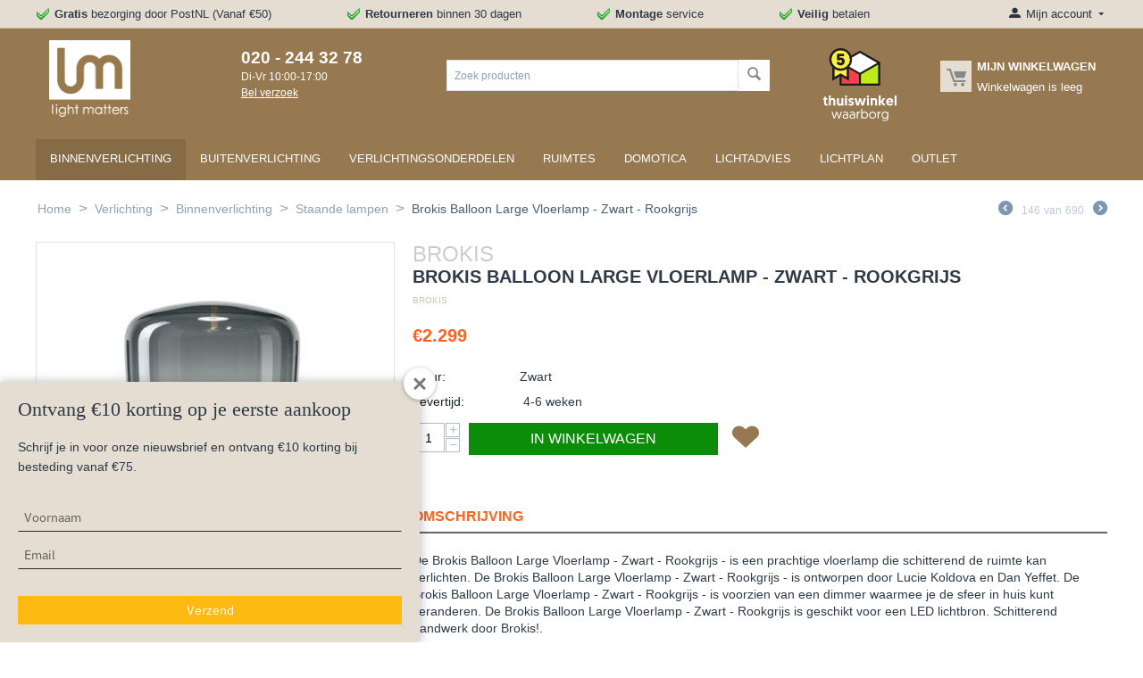

--- FILE ---
content_type: text/html; charset=utf-8
request_url: https://lightmatters.nl/brokis-balloon-large-vloerlamp-zwart-rookgrijs/
body_size: 17735
content:
<!-- Inline script moved to the bottom of the page -->
<!DOCTYPE html><html lang="nl" dir="ltr"><head><title>Brokis Balloon Large Vloerlamp - Zwart - Rookgrijs - online kopen | Light Matters</title><meta name="cmsmagazine" content="895b73496fde88f9b6b78ec628663194"><base href="https://lightmatters.nl/"><meta http-equiv="Content-Type" content="text/html; charset=utf-8" data-ca-mode=""><meta name="viewport" content="initial-scale=1.0, width=device-width"><meta name="description" content="Koop de Brokis Balloon Large Vloerlamp - Zwart - Rookgrijs - online bij Light Matters. Gratis thuisbezorgd - Snelle levering! Light Matters is officieel dealer van Brokis lampen."><meta name="keywords" content=""><meta name="facebook-domain-verification" content="fibezvlm3whn4pdnpkiipk9ym9ekra"><meta name="p:domain_verify" content="0ed938a5e077486961a413b9c3dd343b"/><meta name="msvalidate.01" content="BE11EFC54F51669061B8534628D86FEB"><script data-no-defer>(function(w,d,s,l,i){w[l]=w[l]||[];w[l].push({'gtm.start':new Date().getTime(),event:'gtm.js'});var f=d.getElementsByTagName(s)[0],j=d.createElement(s),dl=l!='dataLayer'?'&l='+l:'';j.async=true;j. src='https://www.googletagmanager.com/gtm.js?id='+i+dl;f.parentNode.insertBefore(j,f);})(window,document,'script','dataLayer','GTM-56Z3RLQ');</script> <script data-no-defer>(function(h,o,t,j,a,r){h.hj=h.hj||function(){(h.hj.q=h.hj.q||[]).push(arguments)};h._hjSettings={hjid:1430917,hjsv:6};a=o.getElementsByTagName('head')[0];r=o.createElement('script');r.async=1;r. src=t+h._hjSettings.hjid+j+h._hjSettings.hjsv;a.appendChild(r);})(window,document,'https://static.hotjar.com/c/hotjar-','.js?sv=');</script><noscript><img height="1" width="1" style="display:none" src="https://www.facebook.com/tr?id=3018267011728536&ev=PageView&noscript=1"></noscript><link rel="canonical" href="https://lightmatters.nl/brokis-balloon-large-vloerlamp-zwart-rookgrijs/"><meta name="format-detection" content="telephone=no"><meta name="cmsmagazine" content="b55b3ce6a6b9c4d16194dc6efd5e2613"><link href="https://lightmatters.nl/images/logos/1/lightmatters-lampen-favicon.jpg" rel="shortcut icon" type="image/jpeg"><link type="text/css" rel="stylesheet" href="https://lightmatters.nl/var/cache/misc/assets/design/themes/bright_theme/css/standalone.dac1b1fb25d83fe951debf08e69d75451769727001.css"><script type="text/javascript"data-no-defer>(function(i,s,o,g,r,a,m){i['GoogleAnalyticsObject']=r;i[r]=i[r]||function(){(i[r].q=i[r].q||[]).push(arguments)},i[r].l=1*new Date();a=s.createElement(o),m=s.getElementsByTagName(o)[0];a.async=1;a. src=g;m.parentNode.insertBefore(a,m)})(window,document,'script','//www.google-analytics.com/analytics.js','ga');ga('create','UA-136156602-1','auto');ga('send','pageview','/brokis-balloon-large-vloerlamp-zwart-rookgrijs/');</script></head> <body><svg xmlns="http://www.w3.org/2000/svg" style="display: none"> <defs> <symbol id="icon-open-sidebar" viewBox="0 0 28 21"> <path fill="currentColor" d="M0 0h28v3H0V0zm0 9h28v3H0V9zm0 9h28v3H0v-3z"/> </symbol> <symbol id="icon-close-sidebar" viewBox="0 0 25.438 25.438"> <path fill="currentColor" d="M2.112-.009l23.335 23.335-2.121 2.121L-.009 2.112zm21.213 0l2.121 2.121L2.112 25.447l-2.121-2.121z"/> </symbol> <symbol id="icon-open-cart" viewBox="0 0 576 512"> <path fill="currentColor" d="M528.12 301.319l47.273-208C578.806 78.301 567.391 64 551.99 64H159.208l-9.166-44.81C147.758 8.021 137.93 0 126.529 0H24C10.745 0 0 10.745 0 24v16c0 13.255 10.745 24 24 24h69.883l70.248 343.435C147.325 417.1 136 435.222 136 456c0 30.928 25.072 56 56 56s56-25.072 56-56c0-15.674-6.447-29.835-16.824-40h209.647C430.447 426.165 424 440.326 424 456c0 30.928 25.072 56 56 56s56-25.072 56-56c0-22.172-12.888-41.332-31.579-50.405l5.517-24.276c3.413-15.018-8.002-29.319-23.403-29.319H218.117l-6.545-32h293.145c11.206 0 20.92-7.754 23.403-18.681z"/> </symbol> <symbol id="icon-arrow-down" viewBox="0 0 26 26"> <path fill="currentColor" d="M5.68 7.862h14.64c1.316 0 1.974 1.593 1.045 2.522l-7.32 7.32a1.47 1.47 0 0 1-2.085 0l-7.325-7.32c-.93-.929-.27-2.522 1.045-2.522z"/> </symbol> <symbol id="icon-arrow-right" viewBox="0 0 26 26"> <path fill="currentColor" d="M12.898 4.21c-.694.083-1.317.647-1.317 1.47v5.244H6.144c-1.108 0-2 .892-2 2v.152c0 1.108.892 2 2 2h5.437v5.244c0 1.315 1.595 1.975 2.524 1.045l7.318-7.326a1.47 1.47 0 0 0 0-2.084l-7.318-7.32a1.445 1.445 0 0 0-1.207-.424z"/> </symbol> </defs> </svg> <noscript><iframe src="https://www.googletagmanager.com/ns.html?id=GTM-56Z3RLQ" height="0" width="0" style="display:none;visibility:hidden"></iframe></noscript> <div class="ty-tygh " id="tygh_container"> <div id="ajax_overlay" class="ty-ajax-overlay"></div> <div id="ajax_loading_box" class="ty-ajax-loading-box"></div> <div class="cm-notification-container notification-container"> </div> <div class="ty-helper-container" id="tygh_main_container"> <div class="tygh-top-panel clearfix"> <div class="container-fluid top-grid"> <div class="row-fluid "> <div class="span14 top-links-grid hidden-phone"> <div class=" ty-float-left"> <div class="ty-wysiwyg-content" data-ca-live-editor-object-id="0" data-ca-live-editor-object-type=""><ul class="usp-header"> <li><strong>Gratis</strong> bezorging door PostNL (Vanaf €50)</li> <li><strong><b>R</b>etourneren</strong> binnen 30 dagen</li> <li><strong>Montage</strong> service</li> <li><strong>Veilig</strong> betalen</li> </ul></div> </div> </div> <div class="span2 "> <!--fpc_exclude_4_4--> <div class="ty-dropdown-box top-my-account ty-float-right"> <div id="sw_dropdown_4" class="ty-dropdown-box__title cm-combination unlogged"> <a class="ty-account-info__title" href="https://lightmatters.nl/profiles-update/"> <i class="ty-icon-moon-user"></i> <span class="hidden-phone" >Mijn account</span> <i class="ty-icon-down-micro ty-account-info__user-arrow"></i> </a> </div> <div id="dropdown_4" class="cm-popup-box ty-dropdown-box__content hidden"> <div id="account_info_4"> <ul class="ty-account-info"> <li class="ty-account-info__item ty-dropdown-box__item"><a class="ty-account-info__a underlined" href="https://lightmatters.nl/orders/" rel="nofollow">Bestellingen</a></li> <li class="ty-account-info__item ty-dropdown-box__item"><a class="ty-account-info__a" href="https://lightmatters.nl/wishlist/" rel="nofollow">Wenslijst</a></li> </ul> <div class="ty-account-info__orders updates-wrapper track-orders" id="track_orders_block_4"> <form action="https://lightmatters.nl/" method="POST" class="cm-ajax cm-post cm-ajax-full-render" name="track_order_quick"> <input type="hidden" name="result_ids" value="track_orders_block_*"> <input type="hidden" name="return_url" value="index.php?sl=nl&amp;dispatch=products.view&amp;product_id=3933"> <div class="ty-account-info__orders-txt">Volg mijn bestelling(en)</div> <div class="ty-account-info__orders-input ty-control-group ty-input-append"> <label for="track_order_item4" class="cm-required hidden">Volg mijn bestelling(en)</label> <input type="text" size="20" class="ty-input-text cm-hint" id="track_order_item4" name="track_data" value="Bestelling nummer/E-mail"> <button title="Ga" class="ty-btn-go" type="submit"><i class="ty-btn-go__icon ty-icon-right-dir"></i></button> <input type="hidden" name="dispatch" value="orders.track_request"> <div class="captcha ty-control-group"> <label for="recaptcha_697c33d6e6d8e" class="cm-required cm-recaptcha ty-captcha__label">Anti-spam validatie</label> <div id="recaptcha_697c33d6e6d8e" class="cm-recaptcha"></div> </div> </div> <input type="hidden" name="security_hash" class="cm-no-hide-input" value="07213510618eb861500afe585e8077b5"></form> </div> <div class="ty-account-info__buttons buttons-container"> <a href="https://lightmatters.nl/login/?return_url=index.php%3Fsl%3Dnl%26dispatch%3Dproducts.view%26product_id%3D3933" data-ca-target-id="login_block4" class="cm-dialog-opener cm-dialog-auto-size ty-btn ty-btn__secondary" rel="nofollow">Log in</a><a href="https://lightmatters.nl/profiles-add/" rel="nofollow" class="ty-btn ty-btn__primary">Registreer</a> <div id="login_block4" class="hidden" title="Log in"> <div class="ty-login-popup"> <form name="popup4_form" action="https://lightmatters.nl/" method="post"> <input type="hidden" name="return_url" value="index.php?sl=nl&amp;dispatch=products.view&amp;product_id=3933"> <input type="hidden" name="redirect_url" value="index.php?sl=nl&amp;dispatch=products.view&amp;product_id=3933"> <div class="ty-control-group"> <label for="login_popup4" class="ty-login__filed-label ty-control-group__label cm-required cm-trim cm-email">E-mail</label> <input type="text" id="login_popup4" name="user_login" size="30" value="" class="ty-login__input cm-focus"> </div> <div class="ty-control-group ty-password-forgot"> <label for="psw_popup4" class="ty-login__filed-label ty-control-group__label ty-password-forgot__label cm-required">Wachtwoord</label><a href="https://lightmatters.nl/index.php?dispatch=auth.recover_password" class="ty-password-forgot__a" tabindex="5">Wachtwoord vergeten?</a> <input type="password" id="psw_popup4" name="password" size="30" value="" class="ty-login__input" maxlength="32"> </div> <div class="ty-login-reglink ty-center"> <a class="ty-login-reglink__a" href="https://lightmatters.nl/profiles-add/" rel="nofollow">Registreer voor een nieuw klantprofiel</a> </div> <div class="buttons-container clearfix"> <div class="ty-float-right"> <button class="ty-btn__login ty-btn__secondary ty-btn" type="submit" name="dispatch[auth.login]" >Log in</button> </div> <div class="ty-login__remember-me"> <label for="remember_me_popup4" class="ty-login__remember-me-label"><input class="checkbox" type="checkbox" name="remember_me" id="remember_me_popup4" value="Y">Herinner mij</label> </div> </div> <input type="hidden" name="security_hash" class="cm-no-hide-input" value="07213510618eb861500afe585e8077b5"></form> </div> </div> </div> </div> </div> </div> <!--end_fpc_exclude_4_4--> </div> </div> </div> </div> <div class="tygh-header clearfix"> <div class="container-fluid header-grid"> <div class="row-fluid "> <div class="span3 top-logo-grid"> <div class=" top-logo"> <div class="ty-logo-container"> <a href="https://lightmatters.nl/" title="Light Matters"> <img src="https://lightmatters.nl/images/logos/1/logo-lightmatters.png" width="91" height="86" alt="Light Matters" class="ty-logo-container__image"> </a> </div> </div> </div> <div class="span2 ty-cr-content-grid"> <div class="ty-cr-phone-number-link"> <div class="ty-cr-phone"><a href="tel:020 - 244 32 78"><span><bdi><span class="ty-cr-phone-prefix"></span>020 - 244 32 78</bdi></span></a><span class="ty-cr-work">Di-Vr 10:00-17:00</span></div> <div class="ty-cr-link"> <a id="opener_call_request_block6" class="cm-dialog-opener cm-dialog-auto-size " href="https://lightmatters.nl/index.php?dispatch=call_requests.request&amp;obj_prefix=block&amp;obj_id=6" data-ca-target-id="content_call_request_block6" rel="nofollow"><span>Bel verzoek</span></a> <div class="hidden" id="content_call_request_block6" title="Bel verzoek"> </div> </div> </div> </div> <div class="span10 offset1 ty-float-right"> <div class="row-fluid "> <div class="span8 "> <div class=" top-search"> <div class="ty-search-block"> <form action="https://lightmatters.nl/" name="search_form" method="get"> <input type="hidden" name="subcats" value="Y"> <input type="hidden" name="pcode_from_q" value="Y"> <input type="hidden" name="pshort" value="Y"> <input type="hidden" name="pfull" value="Y"> <input type="hidden" name="pname" value="Y"> <input type="hidden" name="pkeywords" value="Y"> <input type="hidden" name="search_performed" value="Y"> <input type="text" name="q" value="" id="search_input" title="Zoek producten" class="ty-search-block__input cm-hint"><button title="Zoeken" class="ty-search-magnifier" type="submit"><i class="ty-icon-search"></i></button> <input type="hidden" name="dispatch" value="products.search"> <input type="hidden" name="security_hash" class="cm-no-hide-input" value="07213510618eb861500afe585e8077b5"></form> </div> </div> </div> <div class="span3 "> <div class=" thuiswinkel-header ty-float-right"> <div class="ty-wysiwyg-content" data-ca-live-editor-object-id="0" data-ca-live-editor-object-type=""><a href="https://www.thuiswinkel.org/leden/lightmatters-nl/certificaat" target="_blank"><img src="https://lightmatters.nl/images/thuiswinkel-waarborg.svg" width="82" height="80" alt="Thuiswinkel Waarborg"></a></div> </div> </div> <div class="span5 ty-float-right"> <!--fpc_exclude_8_8--> <div class=" top-cart-content ty-float-right"> <div class="ty-dropdown-box" id="cart_status_8"> <div id="sw_dropdown_8" class="ty-dropdown-box__title cm-combination"> <a href="https://lightmatters.nl/cart/"> <i class="ty-minicart__icon ty-icon-moon-commerce empty"></i> <span class="ty-minicart-title empty-cart ty-hand"> <span class="ty-block ty-minicart-title__header ty-uppercase">Mijn winkelwagen</span> <span class="ty-block"> Winkelwagen is leeg </span> </span> </a> </div> <div id="dropdown_8" class="cm-popup-box ty-dropdown-box__content hidden"> <div class="cm-cart-content cm-cart-content-thumb cm-cart-content-delete"> <div class="ty-cart-items"> <div class="ty-cart-items__empty ty-center">Winkelwagen is leeg</div> </div> <div class="cm-cart-buttons ty-cart-content__buttons buttons-container hidden"> <div class="ty-float-left"> <a href="https://lightmatters.nl/cart/" rel="nofollow" class="ty-btn ty-btn__secondary">Winkelwagen</a> </div> </div> </div> </div> </div> </div> <!--end_fpc_exclude_8_8--> </div> </div> </div> </div> <div class="row-fluid "> <div class="span16 top-menu-grid"> <div class=" top-menu"> <ul class="ty-menu__items cm-responsive-menu"> <li class="ty-menu__item ty-menu__menu-btn visible-phone"> <a class="ty-menu__item-link"> <i class="ty-icon-short-list"></i> <span>Menu</span> </a> </li> <li class="ty-menu__item cm-menu-item-responsive ty-menu__item-active"> <a class="ty-menu__item-toggle visible-phone cm-responsive-menu-toggle"> <i class="ty-menu__icon-open ty-icon-down-open"></i> <i class="ty-menu__icon-hide ty-icon-up-open"></i> </a> <a href="https://lightmatters.nl/binnenverlichting/" class="ty-menu__item-link" > Binnenverlichting </a> <div class="ty-menu__submenu"> <ul class="ty-menu__submenu-items ty-menu__submenu-items-simple cm-responsive-menu-submenu"> <li class="ty-menu__submenu-item"> <a class="ty-menu__submenu-link" href="https://lightmatters.nl/bureaulampen/" >Bureaulampen</a> </li> <li class="ty-menu__submenu-item"> <a class="ty-menu__submenu-link" href="https://lightmatters.nl/draadloze-lampen/" >Draadloze lampen</a> </li> <li class="ty-menu__submenu-item"> <a class="ty-menu__submenu-link" href="https://lightmatters.nl/hanglampen/" >Hanglampen</a> </li> <li class="ty-menu__submenu-item"> <a class="ty-menu__submenu-link" href="https://lightmatters.nl/klemlampen/" >Klemlampen</a> </li> <li class="ty-menu__submenu-item"> <a class="ty-menu__submenu-link" href="https://lightmatters.nl/kroonluchters/" >Kroonluchters</a> </li> <li class="ty-menu__submenu-item"> <a class="ty-menu__submenu-link" href="https://lightmatters.nl/leeslampen/" >Leeslampen</a> </li> <li class="ty-menu__submenu-item"> <a class="ty-menu__submenu-link" href="https://lightmatters.nl/plafondlampen/" >Plafondlampen</a> </li> <li class="ty-menu__submenu-item"> <a class="ty-menu__submenu-link" href="https://lightmatters.nl/spots/" >Spots</a> </li> <li class="ty-menu__submenu-item"> <a class="ty-menu__submenu-link" href="https://lightmatters.nl/staande-lampen/" >Staande lampen</a> </li> <li class="ty-menu__submenu-item"> <a class="ty-menu__submenu-link" href="https://lightmatters.nl/tafellampen/" >Tafellampen</a> </li> <li class="ty-menu__submenu-item"> <a class="ty-menu__submenu-link" href="https://lightmatters.nl/wandlampen/" >Wandlampen</a> </li> <li class="ty-menu__submenu-item"> <a class="ty-menu__submenu-link" href="https://lightmatters.nl/akoestische-verlichting/" >Akoestische lampen</a> </li> </ul> </div> </li> <li class="ty-menu__item cm-menu-item-responsive"> <a class="ty-menu__item-toggle visible-phone cm-responsive-menu-toggle"> <i class="ty-menu__icon-open ty-icon-down-open"></i> <i class="ty-menu__icon-hide ty-icon-up-open"></i> </a> <a href="https://lightmatters.nl/buitenverlichting/" class="ty-menu__item-link" > Buitenverlichting </a> <div class="ty-menu__submenu"> <ul class="ty-menu__submenu-items ty-menu__submenu-items-simple cm-responsive-menu-submenu"> <li class="ty-menu__submenu-item"> <a class="ty-menu__submenu-link" href="https://lightmatters.nl/buiten-tafellampen/" >Buiten tafellampen</a> </li> <li class="ty-menu__submenu-item"> <a class="ty-menu__submenu-link" href="https://lightmatters.nl/buiten-vloerlampen/" >Buiten vloerlampen</a> </li> <li class="ty-menu__submenu-item"> <a class="ty-menu__submenu-link" href="https://lightmatters.nl/buiten-wandlampen/" >Buiten wandlampen</a> </li> <li class="ty-menu__submenu-item"> <a class="ty-menu__submenu-link" href="https://lightmatters.nl/hangende-tuinlampen/" >Hangende tuinlampen</a> </li> <li class="ty-menu__submenu-item"> <a class="ty-menu__submenu-link" href="https://lightmatters.nl/grondspots/" >Grondspots</a> </li> <li class="ty-menu__submenu-item"> <a class="ty-menu__submenu-link" href="https://lightmatters.nl/buiten-plafondlampen/" >Buiten plafondlampen</a> </li> </ul> </div> </li> <li class="ty-menu__item cm-menu-item-responsive"> <a class="ty-menu__item-toggle visible-phone cm-responsive-menu-toggle"> <i class="ty-menu__icon-open ty-icon-down-open"></i> <i class="ty-menu__icon-hide ty-icon-up-open"></i> </a> <a href="https://lightmatters.nl/verlichtingsonderdelen/" class="ty-menu__item-link" > Verlichtingsonderdelen </a> <div class="ty-menu__submenu"> <ul class="ty-menu__submenu-items ty-menu__submenu-items-simple cm-responsive-menu-submenu"> <li class="ty-menu__submenu-item"> <a class="ty-menu__submenu-link" href="https://lightmatters.nl/dimmers/" >Dimmers</a> </li> <li class="ty-menu__submenu-item"> <a class="ty-menu__submenu-link" href="https://lightmatters.nl/drivers/" >Drivers</a> </li> <li class="ty-menu__submenu-item"> <a class="ty-menu__submenu-link" href="https://lightmatters.nl/inbouwhuizen/" >Inbouwhuizen</a> </li> <li class="ty-menu__submenu-item"> <a class="ty-menu__submenu-link" href="https://lightmatters.nl/lampenkappen/" >Lampenkappen</a> </li> <li class="ty-menu__submenu-item"> <a class="ty-menu__submenu-link" href="https://lightmatters.nl/lichtbronnen/" >Lichtbronnen</a> </li> <li class="ty-menu__submenu-item"> <a class="ty-menu__submenu-link" href="https://lightmatters.nl/plafondkappen/" >Plafondkappen</a> </li> <li class="ty-menu__submenu-item"> <a class="ty-menu__submenu-link" href="https://lightmatters.nl/rails/" >Rails</a> </li> <li class="ty-menu__submenu-item"> <a class="ty-menu__submenu-link" href="https://lightmatters.nl/snoeren/" >Snoeren</a> </li> <li class="ty-menu__submenu-item"> <a class="ty-menu__submenu-link" href="https://lightmatters.nl/stekkerdozen/" >Stekkerdozen</a> </li> </ul> </div> </li> <li class="ty-menu__item cm-menu-item-responsive"> <a class="ty-menu__item-toggle visible-phone cm-responsive-menu-toggle"> <i class="ty-menu__icon-open ty-icon-down-open"></i> <i class="ty-menu__icon-hide ty-icon-up-open"></i> </a> <a href="https://lightmatters.nl/ruimtes/" class="ty-menu__item-link" > Ruimtes </a> <div class="ty-menu__submenu"> <ul class="ty-menu__submenu-items ty-menu__submenu-items-simple cm-responsive-menu-submenu"> <li class="ty-menu__submenu-item"> <a class="ty-menu__submenu-link" href="https://lightmatters.nl/badkamer-lampen/" >Badkamer lampen</a> </li> <li class="ty-menu__submenu-item"> <a class="ty-menu__submenu-link" href="https://lightmatters.nl/buiten-wandlampen-nl-2/" >Buiten wandlampen</a> </li> <li class="ty-menu__submenu-item"> <a class="ty-menu__submenu-link" href="https://lightmatters.nl/eetkamer-lampen/" >Eetkamer lampen</a> </li> <li class="ty-menu__submenu-item"> <a class="ty-menu__submenu-link" href="https://lightmatters.nl/hal-lampen/" >Hal lampen</a> </li> <li class="ty-menu__submenu-item"> <a class="ty-menu__submenu-link" href="https://lightmatters.nl/kantoor-lampen/" >Kantoor lampen</a> </li> <li class="ty-menu__submenu-item"> <a class="ty-menu__submenu-link" href="https://lightmatters.nl/keuken-lampen/" >Keuken lampen</a> </li> <li class="ty-menu__submenu-item"> <a class="ty-menu__submenu-link" href="https://lightmatters.nl/kinderkamer-lampen/" >Kinderkamer lampen</a> </li> <li class="ty-menu__submenu-item"> <a class="ty-menu__submenu-link" href="https://lightmatters.nl/slaapkamer-lampen/" >Slaapkamer lampen</a> </li> <li class="ty-menu__submenu-item"> <a class="ty-menu__submenu-link" href="https://lightmatters.nl/tuin-lampen/" >Tuin lampen</a> </li> <li class="ty-menu__submenu-item"> <a class="ty-menu__submenu-link" href="https://lightmatters.nl/woonkamer-lampen/" >Woonkamer lampen</a> </li> </ul> </div> </li> <li class="ty-menu__item ty-menu__item-nodrop"> <a href="https://lightmatters.nl/domotica" class="ty-menu__item-link" > Domotica </a> </li> <li class="ty-menu__item cm-menu-item-responsive"> <a class="ty-menu__item-toggle visible-phone cm-responsive-menu-toggle"> <i class="ty-menu__icon-open ty-icon-down-open"></i> <i class="ty-menu__icon-hide ty-icon-up-open"></i> </a> <a href="https://lightmatters.nl/lichtadvies/" class="ty-menu__item-link" > Lichtadvies </a> <div class="ty-menu__submenu"> <ul class="ty-menu__submenu-items ty-menu__submenu-items-simple cm-responsive-menu-submenu"> <li class="ty-menu__submenu-item"> <a class="ty-menu__submenu-link" href="https://lightmatters.nl/baden-in-het-licht/" >Baden in het licht</a> </li> <li class="ty-menu__submenu-item"> <a class="ty-menu__submenu-link" href="https://lightmatters.nl/de-spot-on-guide-hoe-kies-je-de-perfecte-inbouw-of-opbouwspot/" >De Spot On Guide: Hoe kies je de perfecte inbouw- of opbouwspot?</a> </li> <li class="ty-menu__submenu-item"> <a class="ty-menu__submenu-link" href="https://lightmatters.nl/donker/" >Donker</a> </li> <li class="ty-menu__submenu-item"> <a class="ty-menu__submenu-link" href="https://lightmatters.nl/doordacht-lichtplan/" >Doordacht lichtplan</a> </li> <li class="ty-menu__submenu-item"> <a class="ty-menu__submenu-link" href="https://lightmatters.nl/het-gemak-van-een-lichtplan-nooit-meer-verkeerde-keuzes/" >Het gemak van een lichtplan: nooit meer verkeerde keuzes</a> </li> <li class="ty-menu__submenu-item"> <a class="ty-menu__submenu-link" href="https://lightmatters.nl/het-wordt-weer-eerder-donker-tijd-voor-sfeerverlichting-in-huis/" >Het wordt weer eerder donker: tijd voor sfeerverlichting in huis</a> </li> <li class="ty-menu__submenu-item"> <a class="ty-menu__submenu-link" href="https://lightmatters.nl/led-verlichting-op-stap-naar-een-duurzamere-toekomst/" >LED-verlichting: Op stap naar een duurzamere toekomst</a> </li> <li class="ty-menu__submenu-item"> <a class="ty-menu__submenu-link" href="https://lightmatters.nl/railsystemen-flexibel-en-stijlvol-met-key-light-modular-en-flos/" >Railsystemen: flexibel en stijlvol met Key Light, Modular en Flos</a> </li> <li class="ty-menu__submenu-item"> <a class="ty-menu__submenu-link" href="https://lightmatters.nl/soorten-licht/" >Soorten licht</a> </li> <li class="ty-menu__submenu-item"> <a class="ty-menu__submenu-link" href="https://lightmatters.nl/lichtadvies-tracks-met-spots/" >Tracks met spots</a> </li> <li class="ty-menu__submenu-item"> <a class="ty-menu__submenu-link" href="https://lightmatters.nl/welke-lamp-past-het-best-in-mijn-woonkamer/" >Welke lamp past het best in mijn woonkamer?</a> </li> </ul> </div> </li> <li class="ty-menu__item ty-menu__item-nodrop"> <a href="https://lightmatters.nl/lichtplan/" class="ty-menu__item-link" > Lichtplan </a> </li> <li class="ty-menu__item ty-menu__item-nodrop"> <a href="https://lightmatters.nl/lampen-outlet/" class="ty-menu__item-link" > Outlet </a> </li> </ul> </div> </div> </div> </div> </div> <div class="tygh-content clearfix"> <div class="container-fluid content-grid"> <div class="row-fluid "> <div class="span16 breadcrumbs-grid"> <div id="breadcrumbs_10"> <div class="ty-breadcrumbs clearfix"> <a href="https://lightmatters.nl/" class="ty-breadcrumbs__a">Home</a><span class="ty-breadcrumbs__slash">&gt;</span><a href="https://lightmatters.nl/verlichting/" class="ty-breadcrumbs__a">Verlichting</a><span class="ty-breadcrumbs__slash">&gt;</span><a href="https://lightmatters.nl/binnenverlichting/" class="ty-breadcrumbs__a">Binnenverlichting</a><span class="ty-breadcrumbs__slash">&gt;</span><a href="https://lightmatters.nl/staande-lampen/" class="ty-breadcrumbs__a">Staande lampen</a><span class="ty-breadcrumbs__slash">&gt;</span><span class="ty-breadcrumbs__current"><bdi>Brokis Balloon Large Vloerlamp - Zwart - Rookgrijs</bdi></span> <div class="ty-product-switcher"> <a class="ty-product-switcher__a ty-product-switcher__a-left " href="https://lightmatters.nl/brokis-balloon-large-vloerlamp-messing-transparant/" title="Vorige" ><i class="ty-product-switcher__icon ty-icon-left-circle"></i></a> <span class="switcher-selected-product">146</span> <span>van</span> <span class="switcher-total">690</span> <a class="ty-product-switcher__a ty-product-switcher__a-right " href="https://lightmatters.nl/brokis-balloon-large-vloerlamp-zwart-verchroomd-rookgrijs/" title="Volgende" ><i class="ty-product-switcher__icon ty-icon-right-circle"></i></a> </div> </div> </div> </div> </div> <div class="row-fluid "> <div class="span16 "> <div class="row-fluid "> <div class="span16 "> <style> .ty-product-thumbnails__item { margin-bottom: 6px; border-bottom: 4px solid white; } .ty-product-prices { margin: 20px 0px 0px 0px; } .ty-product-block__button { margin-top: 0px; } .ty-price-update .ty-price { color: #fd6320;/*#2e3a47;*/ } .ty-product-block__left .grid-list { /*max-width: 750px;*/ } .ty-product-block__left { max-width: 780px; } .ty-product-block__img-wrapper .ty-product-feature__label { width: 180px; } .ty-product-block__left .ty-list-price .list-price-label, .ty-product-block .ty-discount-label{ display: none; } .ty-product-block__left .ty-list-price, .ty-product-block__left .ty-save-price span { color: #2e3a47; font-size: 12px; font-weight: bold; } .ty-product-block__left .ty-list-price.ty-save-price { font-weight: normal; } .ty-product-block__left .ty-product-block__price-actual .ty-price-update { color: #fd6320; } .ty-product-thumbnails__item.active { margin-bottom: 6px; border-bottom: 4px solid #fd6320; } .tab-list-title{ border-bottom: 2px solid #666; font-size: 16px; text-transform: uppercase; color: #fd6320; } .ty-product-block-title{ text-transform: uppercase; margin-bottom: 0px; color: #ccc; } .ty-features-list { text-transform: uppercase; color: #2e3a47; font-size: 20px; padding: 0; } .ty-product-feature__label { font-weight: bold; } .ty-new-product-template .ty-product-block__button .ty-btn__big.ty-btn__add-to-cart { width: calc(100% - 110px) !important; } .price-post-text { font-size: 16px; word-spacing: 6px; margin-left: 6px; padding: 1px 4px; background-color: #97794D; color: #fff; vertical-align: super; } .price-post-text-internal { font-size: 20px; text-transform: uppercase; color: #fd6320; } .under-button-text { font-size: 12px; text-transform: uppercase; color: #0c8d0a; text-align: center; width: 90%; } .ty-new-product-template .ty-product-block__button { position: relative; } .ty-new-product-template .ty-product-block__button .ty-add-to-wish { position: absolute; right: 0; top: -3px; margin-right: 0 !important; font-size: 35px; } @media (min-width : 785px) { .ty-new-product-template .ty-product-block__button .ty-add-to-wish { right: auto; left: calc(50px + 38%); } .ty-new-product-template .ty-product-block__button .ty-btn__big.ty-btn__add-to-cart { width: calc(50% - 110px) !important; } .under-button-text { width: 44%; } } @media (max-width : 533px) { .ty-new-product-template .ty-product-block__button .ty-add-to-wish { right: -12px; left: auto; } .ty-new-product-template .ty-product-block__button .ty-btn__big.ty-btn__add-to-cart { width: 58% !important; } } @media (max-width : 450px) { .ty-new-product-template .ty-product-block__button .ty-btn__big.ty-btn__add-to-cart { width: 53% !important; } } .ty-icon-heart::before{ color: #967950; } .ty-btn i{ margin-right: 0 !important; } .ty-check-mark { border-radius: 10px; width: 20px; height: 20px; background-color: #0c8d0a; display: block; float: left; text-align: center; margin-right: 30px; } .ty-check-mark .ty-icon-ok { color: white; vertical-align: middle; font-size: 11px; } .product-details-summary .ty-product-feature { text-transform: uppercase; } .ty-product-block__button .ty-btn i { top: 0px; } .ty-product-block__button .ty-icon-heart { vertical-align: top; } .brand .ty-features-list a { color: #D1C4B2; font-size: 10px; } .ty-save-price { text-transform: uppercase; } .ty-qty-in-buttons { float: left; margin-right: 10px; } .ty-qty-in-buttons label { display: none; } @media (max-width : 800px) { /*.ty-btn__big.ty-btn__add-to-cart { width: 75% !important; }*/ .ty-product-thumbnails__item { width: 15%; } .ty-features-header-new-template2, .ty-features-section-new-template2 { display: none; } } @media (min-width : 800px) { .ty-product-block__left #features, .ty-product-block__left #content_features { display: none; } } ty-product-thumbnails .ty-product-thumbnails__item:last-child { margin-right: 0px; } @media (max-width : 550px) { /*.ty-btn__big.ty-btn__add-to-cart { width: 71% !important; margin-right: 0px !important; float: left; }*/ .ty-product-block__left form { text-align: center; } } /*@media (max-width : 783px) { .ty-product-block__left .grid-list { max-width: 100%; } }*/ .ty-product-block__left .owl-carousel { max-width: 300px; } .ty-product-block__left .ty-features-list { margin-bottom: 0; } .ty-features-header-new-template2 .ty-product-feature__value { max-width: 190px; } </style> <div class="ty-product-block ty-product-detail ty-new-product-template"> <div class="ty-product-block__wrapper clearfix"> <div itemscope itemtype="http://schema.org/Product"> <meta itemprop="sku" content="PC00858_005"> <meta itemprop="name" content="Brokis Balloon Large Vloerlamp - Zwart - Rookgrijs"> <meta itemprop="description" content="De Brokis Balloon Large Vloerlamp - Zwart - Rookgrijs - is een prachtige vloerlamp die schitterend de ruimte kan verlichten. De Brokis Balloon Large Vloerlamp - Zwart - Rookgrijs - is ontworpen door Lucie Koldova en Dan Yeffet. De Brokis Balloon Large Vloerlamp - Zwart - Rookgrijs - is voorzien van een dimmer waarmee je de sfeer in huis kunt veranderen. De Brokis Balloon Large Vloerlamp - Zwart - Rookgrijs is geschikt voor een LED lichtbron. Schitterend handwerk door Brokis!."> <div itemprop="offers" itemscope itemtype="http://schema.org/Offer"> <link itemprop="availability" href="http://schema.org/OutOfStock"> <meta itemprop="priceCurrency" content="EUR"/> <meta itemprop="price" content="2299"/> </div> </div> <div class="ty-product-block__img-wrapper"> <div class="ty-product-block__img cm-reload-3933 clearfix" id="product_images_3933_update"> <div class="ty-product-img cm-preview-wrapper"> <a id="det_img_link_3933697c33d6ed683_15620" data-ca-image-id="preview[product_images_3933697c33d6ed683]" class="cm-image-previewer cm-previewer ty-previewer" data-ca-image-width="500" data-ca-image-height="500" href="https://lightmatters.nl/images/detailed/15/brokis-balloon-lamp-zwart-rookgrijs-x01_gjec-gl.jpg" title="Brokis Balloon Large Vloerlamp - Zwart - Rookgrijs"><img class="ty-pict " id="det_img_3933697c33d6ed683_15620" src="https://lightmatters.nl/images/thumbnails/400/400/detailed/15/brokis-balloon-lamp-zwart-rookgrijs-x01_gjec-gl.jpg" alt="Brokis Balloon Large Vloerlamp - Zwart - Rookgrijs" title="Brokis Balloon Large Vloerlamp - Zwart - Rookgrijs"><span class="ty-previewer__icon hidden-phone"></span></a> <a id="det_img_link_3933697c33d6ed683_15621" data-ca-image-id="preview[product_images_3933697c33d6ed683]" class="cm-image-previewer hidden cm-previewer ty-previewer" data-ca-image-width="500" data-ca-image-height="500" href="https://lightmatters.nl/images/detailed/15/brokis-balloons-lamp-x02_wvw7-f1.jpg" title="Brokis Balloon Large Vloerlamp - Zwart - Rookgrijs"><img class="ty-pict " id="det_img_3933697c33d6ed683_15621" src="https://lightmatters.nl/images/thumbnails/400/400/detailed/15/brokis-balloons-lamp-x02_wvw7-f1.jpg" alt="Brokis Balloon Large Vloerlamp - Zwart - Rookgrijs" title="Brokis Balloon Large Vloerlamp - Zwart - Rookgrijs"><span class="ty-previewer__icon hidden-phone"></span></a> <a id="det_img_link_3933697c33d6ed683_15622" data-ca-image-id="preview[product_images_3933697c33d6ed683]" class="cm-image-previewer hidden cm-previewer ty-previewer" data-ca-image-width="500" data-ca-image-height="500" href="https://lightmatters.nl/images/detailed/15/brokis-balloons-lamp-x03_zib9-tp.jpg" title="Brokis Balloon Large Vloerlamp - Zwart - Rookgrijs"><img class="ty-pict " id="det_img_3933697c33d6ed683_15622" src="https://lightmatters.nl/images/thumbnails/400/400/detailed/15/brokis-balloons-lamp-x03_zib9-tp.jpg" alt="Brokis Balloon Large Vloerlamp - Zwart - Rookgrijs" title="Brokis Balloon Large Vloerlamp - Zwart - Rookgrijs"><span class="ty-previewer__icon hidden-phone"></span></a> <a id="det_img_link_3933697c33d6ed683_15623" data-ca-image-id="preview[product_images_3933697c33d6ed683]" class="cm-image-previewer hidden cm-previewer ty-previewer" data-ca-image-width="500" data-ca-image-height="500" href="https://lightmatters.nl/images/detailed/15/brokis-balloons-lamp-x04_7ao0-jg.jpg" title="Brokis Balloon Large Vloerlamp - Zwart - Rookgrijs"><img class="ty-pict " id="det_img_3933697c33d6ed683_15623" src="https://lightmatters.nl/images/thumbnails/400/400/detailed/15/brokis-balloons-lamp-x04_7ao0-jg.jpg" alt="Brokis Balloon Large Vloerlamp - Zwart - Rookgrijs" title="Brokis Balloon Large Vloerlamp - Zwart - Rookgrijs"><span class="ty-previewer__icon hidden-phone"></span></a> <a id="det_img_link_3933697c33d6ed683_15624" data-ca-image-id="preview[product_images_3933697c33d6ed683]" class="cm-image-previewer hidden cm-previewer ty-previewer" data-ca-image-width="500" data-ca-image-height="500" href="https://lightmatters.nl/images/detailed/15/brokis-balloons-lamp-x05_cwou-2m.jpg" title="Brokis Balloon Large Vloerlamp - Zwart - Rookgrijs"><img class="ty-pict " id="det_img_3933697c33d6ed683_15624" src="https://lightmatters.nl/images/thumbnails/400/400/detailed/15/brokis-balloons-lamp-x05_cwou-2m.jpg" alt="Brokis Balloon Large Vloerlamp - Zwart - Rookgrijs" title="Brokis Balloon Large Vloerlamp - Zwart - Rookgrijs"><span class="ty-previewer__icon hidden-phone"></span></a> <a id="det_img_link_3933697c33d6ed683_15625" data-ca-image-id="preview[product_images_3933697c33d6ed683]" class="cm-image-previewer hidden cm-previewer ty-previewer" data-ca-image-width="500" data-ca-image-height="500" href="https://lightmatters.nl/images/detailed/15/brokis-balloons-lamp-x06_y65s-n5.jpg" title="Brokis Balloon Large Vloerlamp - Zwart - Rookgrijs"><img class="ty-pict " id="det_img_3933697c33d6ed683_15625" src="https://lightmatters.nl/images/thumbnails/400/400/detailed/15/brokis-balloons-lamp-x06_y65s-n5.jpg" alt="Brokis Balloon Large Vloerlamp - Zwart - Rookgrijs" title="Brokis Balloon Large Vloerlamp - Zwart - Rookgrijs"><span class="ty-previewer__icon hidden-phone"></span></a> <a id="det_img_link_3933697c33d6ed683_15626" data-ca-image-id="preview[product_images_3933697c33d6ed683]" class="cm-image-previewer hidden cm-previewer ty-previewer" data-ca-image-width="500" data-ca-image-height="500" href="https://lightmatters.nl/images/detailed/15/brokis-balloons-lamp-x07_m9s6-de.jpg" title="Brokis Balloon Large Vloerlamp - Zwart - Rookgrijs"><img class="ty-pict " id="det_img_3933697c33d6ed683_15626" src="https://lightmatters.nl/images/thumbnails/400/400/detailed/15/brokis-balloons-lamp-x07_m9s6-de.jpg" alt="Brokis Balloon Large Vloerlamp - Zwart - Rookgrijs" title="Brokis Balloon Large Vloerlamp - Zwart - Rookgrijs"><span class="ty-previewer__icon hidden-phone"></span></a> <a id="det_img_link_3933697c33d6ed683_15627" data-ca-image-id="preview[product_images_3933697c33d6ed683]" class="cm-image-previewer hidden cm-previewer ty-previewer" data-ca-image-width="500" data-ca-image-height="500" href="https://lightmatters.nl/images/detailed/15/brokis-balloons-lamp-x08_8m9i-62.jpg" title="Brokis Balloon Large Vloerlamp - Zwart - Rookgrijs"><img class="ty-pict " id="det_img_3933697c33d6ed683_15627" src="https://lightmatters.nl/images/thumbnails/400/400/detailed/15/brokis-balloons-lamp-x08_8m9i-62.jpg" alt="Brokis Balloon Large Vloerlamp - Zwart - Rookgrijs" title="Brokis Balloon Large Vloerlamp - Zwart - Rookgrijs"><span class="ty-previewer__icon hidden-phone"></span></a> <a id="det_img_link_3933697c33d6ed683_15628" data-ca-image-id="preview[product_images_3933697c33d6ed683]" class="cm-image-previewer hidden cm-previewer ty-previewer" data-ca-image-width="500" data-ca-image-height="500" href="https://lightmatters.nl/images/detailed/15/brokis-balloons-lamp-x09_ukrq-fp.jpg" title="Brokis Balloon Large Vloerlamp - Zwart - Rookgrijs"><img class="ty-pict " id="det_img_3933697c33d6ed683_15628" src="https://lightmatters.nl/images/thumbnails/400/400/detailed/15/brokis-balloons-lamp-x09_ukrq-fp.jpg" alt="Brokis Balloon Large Vloerlamp - Zwart - Rookgrijs" title="Brokis Balloon Large Vloerlamp - Zwart - Rookgrijs"><span class="ty-previewer__icon hidden-phone"></span></a> <a id="det_img_link_3933697c33d6ed683_15629" data-ca-image-id="preview[product_images_3933697c33d6ed683]" class="cm-image-previewer hidden cm-previewer ty-previewer" data-ca-image-width="500" data-ca-image-height="500" href="https://lightmatters.nl/images/detailed/15/brokis-balloons-lamp-x10_hf10-t2.jpg" title="Brokis Balloon Large Vloerlamp - Zwart - Rookgrijs"><img class="ty-pict " id="det_img_3933697c33d6ed683_15629" src="https://lightmatters.nl/images/thumbnails/400/400/detailed/15/brokis-balloons-lamp-x10_hf10-t2.jpg" alt="Brokis Balloon Large Vloerlamp - Zwart - Rookgrijs" title="Brokis Balloon Large Vloerlamp - Zwart - Rookgrijs"><span class="ty-previewer__icon hidden-phone"></span></a> </div> <div class="ty-product-thumbnails ty-center cm-image-gallery" id="images_preview_3933697c33d6ed683" style="width: 400px;"> <a data-ca-gallery-large-id="det_img_link_3933697c33d6ed683_15620" class="cm-thumbnails-mini active ty-product-thumbnails__item"><img class="ty-pict " id="det_img_3933697c33d6ed683_15620_mini" src="https://lightmatters.nl/images/thumbnails/192/192/detailed/15/brokis-balloon-lamp-zwart-rookgrijs-x01_gjec-gl.jpg" alt="Brokis Balloon Large Vloerlamp - Zwart - Rookgrijs" title="Brokis Balloon Large Vloerlamp - Zwart - Rookgrijs"></a><a data-ca-gallery-large-id="det_img_link_3933697c33d6ed683_15621" class="cm-thumbnails-mini ty-product-thumbnails__item"><img class="ty-pict " id="det_img_3933697c33d6ed683_15621_mini" src="https://lightmatters.nl/images/thumbnails/192/192/detailed/15/brokis-balloons-lamp-x02_wvw7-f1.jpg" alt="Brokis Balloon Large Vloerlamp - Zwart - Rookgrijs" title="Brokis Balloon Large Vloerlamp - Zwart - Rookgrijs"></a><a data-ca-gallery-large-id="det_img_link_3933697c33d6ed683_15622" class="cm-thumbnails-mini ty-product-thumbnails__item"><img class="ty-pict " id="det_img_3933697c33d6ed683_15622_mini" src="https://lightmatters.nl/images/thumbnails/192/192/detailed/15/brokis-balloons-lamp-x03_zib9-tp.jpg" alt="Brokis Balloon Large Vloerlamp - Zwart - Rookgrijs" title="Brokis Balloon Large Vloerlamp - Zwart - Rookgrijs"></a><a data-ca-gallery-large-id="det_img_link_3933697c33d6ed683_15623" class="cm-thumbnails-mini ty-product-thumbnails__item"><img class="ty-pict " id="det_img_3933697c33d6ed683_15623_mini" src="https://lightmatters.nl/images/thumbnails/192/192/detailed/15/brokis-balloons-lamp-x04_7ao0-jg.jpg" alt="Brokis Balloon Large Vloerlamp - Zwart - Rookgrijs" title="Brokis Balloon Large Vloerlamp - Zwart - Rookgrijs"></a><a data-ca-gallery-large-id="det_img_link_3933697c33d6ed683_15624" class="cm-thumbnails-mini ty-product-thumbnails__item"><img class="ty-pict " id="det_img_3933697c33d6ed683_15624_mini" src="https://lightmatters.nl/images/thumbnails/192/192/detailed/15/brokis-balloons-lamp-x05_cwou-2m.jpg" alt="Brokis Balloon Large Vloerlamp - Zwart - Rookgrijs" title="Brokis Balloon Large Vloerlamp - Zwart - Rookgrijs"></a><a data-ca-gallery-large-id="det_img_link_3933697c33d6ed683_15625" class="cm-thumbnails-mini ty-product-thumbnails__item"><img class="ty-pict " id="det_img_3933697c33d6ed683_15625_mini" src="https://lightmatters.nl/images/thumbnails/192/192/detailed/15/brokis-balloons-lamp-x06_y65s-n5.jpg" alt="Brokis Balloon Large Vloerlamp - Zwart - Rookgrijs" title="Brokis Balloon Large Vloerlamp - Zwart - Rookgrijs"></a><a data-ca-gallery-large-id="det_img_link_3933697c33d6ed683_15626" class="cm-thumbnails-mini ty-product-thumbnails__item"><img class="ty-pict " id="det_img_3933697c33d6ed683_15626_mini" src="https://lightmatters.nl/images/thumbnails/192/192/detailed/15/brokis-balloons-lamp-x07_m9s6-de.jpg" alt="Brokis Balloon Large Vloerlamp - Zwart - Rookgrijs" title="Brokis Balloon Large Vloerlamp - Zwart - Rookgrijs"></a><a data-ca-gallery-large-id="det_img_link_3933697c33d6ed683_15627" class="cm-thumbnails-mini ty-product-thumbnails__item"><img class="ty-pict " id="det_img_3933697c33d6ed683_15627_mini" src="https://lightmatters.nl/images/thumbnails/192/192/detailed/15/brokis-balloons-lamp-x08_8m9i-62.jpg" alt="Brokis Balloon Large Vloerlamp - Zwart - Rookgrijs" title="Brokis Balloon Large Vloerlamp - Zwart - Rookgrijs"></a><a data-ca-gallery-large-id="det_img_link_3933697c33d6ed683_15628" class="cm-thumbnails-mini ty-product-thumbnails__item"><img class="ty-pict " id="det_img_3933697c33d6ed683_15628_mini" src="https://lightmatters.nl/images/thumbnails/192/192/detailed/15/brokis-balloons-lamp-x09_ukrq-fp.jpg" alt="Brokis Balloon Large Vloerlamp - Zwart - Rookgrijs" title="Brokis Balloon Large Vloerlamp - Zwart - Rookgrijs"></a><a data-ca-gallery-large-id="det_img_link_3933697c33d6ed683_15629" class="cm-thumbnails-mini ty-product-thumbnails__item"><img class="ty-pict " id="det_img_3933697c33d6ed683_15629_mini" src="https://lightmatters.nl/images/thumbnails/192/192/detailed/15/brokis-balloons-lamp-x10_hf10-t2.jpg" alt="Brokis Balloon Large Vloerlamp - Zwart - Rookgrijs" title="Brokis Balloon Large Vloerlamp - Zwart - Rookgrijs"></a> </div> </div> <h3 class="ty-mt-l ty-features-section-new-template2 tab-list-title">Eigenschappen</h3> <div id="content_" class="ty-features-header-new-template2 ty-wysiwyg-content content-"> <div class="ty-product-feature hidden"> </div> <div class="ty-product-feature"> <span class="ty-product-feature__label">Aanbevolen lichtbron:</span> <div class="ty-product-feature__value">E27 6W</div> </div> <div class="ty-product-feature"> <span class="ty-product-feature__label">Aantal lichtbronnen:</span> <div class="ty-product-feature__value">1</div> </div> <div class="ty-product-feature"> <span class="ty-product-feature__label">Afmetingen:</span> <div class="ty-product-feature__value">B 55 D 55 H 78,5 cm</div> </div> <div class="ty-product-feature"> <span class="ty-product-feature__label">Dimbaar:</span> <div class="ty-product-feature__value">Ja</div> </div> <div class="ty-product-feature"> <span class="ty-product-feature__label">EAN code:</span> <div class="ty-product-feature__value">2019000778534</div> </div> <div class="ty-product-feature"> <span class="ty-product-feature__label">Fitting:</span> <div class="ty-product-feature__value">E27</div> </div> <div class="ty-product-feature"> <span class="ty-product-feature__label">Gewicht (in kg):</span> <div class="ty-product-feature__value">5,0</div> </div> <div class="ty-product-feature"> <span class="ty-product-feature__label">Herkomst:</span> <div class="ty-product-feature__value">Tsjechie</div> </div> <div class="ty-product-feature"> <span class="ty-product-feature__label">IP-waarde:</span> <div class="ty-product-feature__value">20</div> </div> <div class="ty-product-feature"> <span class="ty-product-feature__label">Kleur:</span> <div class="ty-product-feature__value">Zwart</div> </div> <div class="ty-product-feature"> <span class="ty-product-feature__label">Levertijd:</span> <div class="ty-product-feature__value">4-6 weken</div> </div> <div class="ty-product-feature"> <span class="ty-product-feature__label">Lichtbron meegeleverd:</span> <div class="ty-product-feature__value">Nee</div> </div> <div class="ty-product-feature"> <span class="ty-product-feature__label">Lichtkleur:</span> <div class="ty-product-feature__value">2700K: Extra warmwit</div> </div> <div class="ty-product-feature"> <span class="ty-product-feature__label">Lichtrichting:</span> <div class="ty-product-feature__value">Alle richtingen</div> </div> <div class="ty-product-feature"> <span class="ty-product-feature__label">Materiaal:</span> <div class="ty-product-feature__value">Glas</div> </div> <div class="ty-product-feature"> <span class="ty-product-feature__label">Ontwerper:</span> <div class="ty-product-feature__value">Lucie Koldova &amp; Dan Yeffet</div> </div> <div class="ty-product-feature"> <span class="ty-product-feature__label">Productfamilie:</span> <div class="ty-product-feature__value">Balloons</div> </div> <div class="ty-product-feature"> <span class="ty-product-feature__label">Ruimte:</span> <div class="ty-product-feature__value">Woonkamer</div> </div> <div class="ty-product-feature"> <span class="ty-product-feature__label">Stijl:</span> <div class="ty-product-feature__value">Klassiek</div> </div> <div class="ty-product-feature"> <span class="ty-product-feature__label">Type lichtbron:</span> <div class="ty-product-feature__value">LED lichtbron (vervangbaar)</div> </div> <div class="ty-product-feature"> <span class="ty-product-feature__label">Uitvoering:</span> <div class="ty-product-feature__value">Met dimmer</div> </div> <div class="ty-product-feature"> <span class="ty-product-feature__label">Vermogen (in Watt):</span> <div class="ty-product-feature__value">6</div> </div> <div class="ty-product-feature"> <span class="ty-product-feature__label">Verstelbaar:</span> <div class="ty-product-feature__value">Niet verstelbaar</div> </div> <div class="ty-product-feature"> <span class="ty-product-feature__label">Voltage:</span> <div class="ty-product-feature__value">220-240V</div> </div> </div> </div> <div class="ty-product-block__left"> <form action="https://lightmatters.nl/" method="post" name="product_form_3933" enctype="multipart/form-data" class="cm-disable-empty-files cm-ajax cm-ajax-full-render cm-ajax-status-middle "> <input type="hidden" name="result_ids" value="cart_status*,wish_list*,checkout*,account_info*"> <input type="hidden" name="redirect_url" value="index.php?sl=nl&amp;dispatch=products.view&amp;product_id=3933"> <input type="hidden" name="product_data[3933][product_id]" value="3933"> <div class="ty-product-block-title" ><bdi> Brokis </bdi></div> <div> <h1 class="ty-features-list">Brokis Balloon Large Vloerlamp - Zwart - Rookgrijs</h1> </div> <div class="brand cm-reload-3933" id="product_3933_brand_container"> <div class="ty-features-list"> <a href="https://lightmatters.nl/brokis-lampen/">Brokis</a></div> </div> <div class="prices-container price-wrap"> <div class="ty-product-prices"> <span class="cm-reload-3933" id="old_price_update_3933"> </span> <div class="ty-product-block__price-actual"> <span class="cm-reload-3933 ty-price-update" id="price_update_3933"> <input type="hidden" name="appearance[show_price_values]" value="1"> <input type="hidden" name="appearance[show_price]" value="1"> <span class="ty-price" id="line_discounted_price_3933"><bdi><span class="ty-price-num">€</span><span id="sec_discounted_price_3933" class="ty-price-num">2.299</span></bdi></span> </span> </div> <span class="cm-reload-3933" id="clean_price_update_3933"> <input type="hidden" name="appearance[show_price_values]" value="1"> <input type="hidden" name="appearance[show_clean_price]" value="1"> <span class="ty-list-price ty-nowrap ty-tax-include">(incl BTW)</span> </span> <span class="cm-reload-3933" id="line_discount_update_3933"> <input type="hidden" name="appearance[show_price_values]" value=""> <input type="hidden" name="appearance[show_list_discount]" value="1"> </span> </div> </div> <div class="ty-product-block__option"> <div class="cm-reload-3933" id="product_options_update_3933"> <input type="hidden" name="appearance[show_product_options]" value="1"> <input type="hidden" name="product_id" value="3933"> <input type="hidden" name="appearance[details_page]" value="1"> <input type="hidden" name="additional_info[info_type]" value="D"> <input type="hidden" name="additional_info[get_icon]" value="1"> <input type="hidden" name="additional_info[get_detailed]" value="1"> <input type="hidden" name="additional_info[get_additional]" value=""> <input type="hidden" name="additional_info[get_options]" value="1"> <input type="hidden" name="additional_info[get_discounts]" value="1"> <input type="hidden" name="additional_info[get_features]" value=""> <input type="hidden" name="additional_info[get_extra]" value=""> <input type="hidden" name="additional_info[get_taxed_prices]" value="1"> <input type="hidden" name="additional_info[get_for_one_product]" value="1"> <input type="hidden" name="additional_info[detailed_params]" value="1"> <input type="hidden" name="additional_info[features_display_on]" value="C"> </div> </div> <div class="ty-product-block__advanced-option clearfix"> <div class="cm-reload-3933" id="advanced_options_update_3933"> </div> </div> <div class="ty-product-block__sku"> <div class="ty-control-group ty-sku-item cm-hidden-wrapper cm-reload-3933" id="sku_update_3933"> <input type="hidden" name="appearance[show_sku]" value="1"> <label class="ty-control-group__label" id="sku_3933">CODE:</label> <span class="ty-control-group__item">PC00858_005</span> </div> </div> <div class="ty-product-block__field-group"> <div class="cm-reload-3933 stock-wrap" id="product_color_update_3933"> <div class="ty-control-group product-list-field"> <label class="ty-control-group__label">Kleur:</label> <span class="ty-control-group__item">Zwart</span> </div> </div> <div class="cm-reload-3933 stock-wrap" id="product_amount_update_3933"> <input type="hidden" name="appearance[show_product_amount]" value="1"> <div class="ty-control-group product-list-field"> <label class="ty-control-group__label">Levertijd:</label> <span class="ty-qty-in-stock ty-control-group__item" id="in_stock_info_3933"> </span> <span class="ty-control-group__item"> 4-6 weken </span> </div> </div> </div> <div class="ty-product-block__button"> <div class="ty-qty-in-buttons"> <div class="cm-reload-3933" id="qty_update_3933"> <input type="hidden" name="appearance[show_qty]" value="1"> <input type="hidden" name="appearance[capture_options_vs_qty]" value=""> <div class="ty-qty clearfix changer" id="qty_3933"> <label class="ty-control-group__label" for="qty_count_3933">Hoeveelheid:</label> <div class="ty-center ty-value-changer cm-value-changer"> <a class="cm-increase ty-value-changer__increase">&#43;</a> <input type="text" size="5" class="ty-value-changer__input cm-amount" id="qty_count_3933" name="product_data[3933][amount]" value="1" data-ca-min-qty="1"> <a class="cm-decrease ty-value-changer__decrease">&minus;</a> </div> </div> </div> </div> <div class="cm-reload-3933 " id="add_to_cart_update_3933"> <input type="hidden" name="appearance[show_add_to_cart]" value="1"> <input type="hidden" name="appearance[show_list_buttons]" value="1"> <input type="hidden" name="appearance[but_role]" value="big"> <input type="hidden" name="appearance[quick_view]" value=""> <button id="button_cart_3933" class="ty-btn__primary ty-btn__big ty-btn__add-to-cart cm-form-dialog-closer ty-btn" type="submit" name="dispatch[checkout.add..3933]" >In winkelwagen</button> <a class="ty-btn ty-btn__text ty-add-to-wish cm-submit text-button " id="button_wishlist_3933" data-ca-dispatch="dispatch[wishlist.add..3933]"><i class="ty-icon-heart"></i></a> </div> </div> <input type="hidden" name="security_hash" class="cm-no-hide-input" value="07213510618eb861500afe585e8077b5"></form> <h3 class="tab-list-title" id="description">Omschrijving</h3> <div id="content_description" class="ty-wysiwyg-content content-description"> <div ><p>De Brokis Balloon Large Vloerlamp - Zwart - Rookgrijs - is een prachtige vloerlamp die schitterend de ruimte kan verlichten. De Brokis Balloon Large Vloerlamp - Zwart - Rookgrijs - is ontworpen door Lucie Koldova en Dan Yeffet. De Brokis Balloon Large Vloerlamp - Zwart - Rookgrijs - is voorzien van een dimmer waarmee je de sfeer in huis kunt veranderen. De Brokis Balloon Large Vloerlamp - Zwart - Rookgrijs is geschikt voor een LED lichtbron. Schitterend handwerk door Brokis!.</p></div> </div> <h3 class="tab-list-title" id="features">Specificaties</h3> <div id="content_features" class="ty-wysiwyg-content content-features"> <div class="ty-product-feature"> <span class="ty-product-feature__label">Aanbevolen lichtbron:</span> <div class="ty-product-feature__value">E27 6W</div> </div> <div class="ty-product-feature"> <span class="ty-product-feature__label">Aantal lichtbronnen:</span> <div class="ty-product-feature__value">1</div> </div> <div class="ty-product-feature"> <span class="ty-product-feature__label">Afmetingen:</span> <div class="ty-product-feature__value">B 55 D 55 H 78,5 cm</div> </div> <div class="ty-product-feature"> <span class="ty-product-feature__label">Dimbaar:</span> <div class="ty-product-feature__value">Ja</div> </div> <div class="ty-product-feature"> <span class="ty-product-feature__label">EAN code:</span> <div class="ty-product-feature__value">2019000778534</div> </div> <div class="ty-product-feature"> <span class="ty-product-feature__label">Fitting:</span> <div class="ty-product-feature__value">E27</div> </div> <div class="ty-product-feature"> <span class="ty-product-feature__label">Gewicht (in kg):</span> <div class="ty-product-feature__value">5,0</div> </div> <div class="ty-product-feature"> <span class="ty-product-feature__label">Herkomst:</span> <div class="ty-product-feature__value">Tsjechie</div> </div> <div class="ty-product-feature"> <span class="ty-product-feature__label">IP-waarde:</span> <div class="ty-product-feature__value">20</div> </div> <div class="ty-product-feature"> <span class="ty-product-feature__label">Kleur:</span> <div class="ty-product-feature__value">Zwart</div> </div> <div class="ty-product-feature"> <span class="ty-product-feature__label">Levertijd:</span> <div class="ty-product-feature__value">4-6 weken</div> </div> <div class="ty-product-feature"> <span class="ty-product-feature__label">Lichtbron meegeleverd:</span> <div class="ty-product-feature__value">Nee</div> </div> <div class="ty-product-feature"> <span class="ty-product-feature__label">Lichtkleur:</span> <div class="ty-product-feature__value">2700K: Extra warmwit</div> </div> <div class="ty-product-feature"> <span class="ty-product-feature__label">Lichtrichting:</span> <div class="ty-product-feature__value">Alle richtingen</div> </div> <div class="ty-product-feature"> <span class="ty-product-feature__label">Materiaal:</span> <div class="ty-product-feature__value">Glas</div> </div> <div class="ty-product-feature"> <span class="ty-product-feature__label">Ontwerper:</span> <div class="ty-product-feature__value">Lucie Koldova &amp; Dan Yeffet</div> </div> <div class="ty-product-feature"> <span class="ty-product-feature__label">Productfamilie:</span> <div class="ty-product-feature__value">Balloons</div> </div> <div class="ty-product-feature"> <span class="ty-product-feature__label">Ruimte:</span> <div class="ty-product-feature__value">Woonkamer</div> </div> <div class="ty-product-feature"> <span class="ty-product-feature__label">Stijl:</span> <div class="ty-product-feature__value">Klassiek</div> </div> <div class="ty-product-feature"> <span class="ty-product-feature__label">Type lichtbron:</span> <div class="ty-product-feature__value">LED lichtbron (vervangbaar)</div> </div> <div class="ty-product-feature"> <span class="ty-product-feature__label">Uitvoering:</span> <div class="ty-product-feature__value">Met dimmer</div> </div> <div class="ty-product-feature"> <span class="ty-product-feature__label">Vermogen (in Watt):</span> <div class="ty-product-feature__value">6</div> </div> <div class="ty-product-feature"> <span class="ty-product-feature__label">Verstelbaar:</span> <div class="ty-product-feature__value">Niet verstelbaar</div> </div> <div class="ty-product-feature"> <span class="ty-product-feature__label">Voltage:</span> <div class="ty-product-feature__value">220-240V</div> </div> </div> <div id="content_files" class="ty-wysiwyg-content content-files"> </div> <div id="content_buy_together" class="ty-wysiwyg-content content-buy_together"> </div> <div id="content_attachments" class="ty-wysiwyg-content content-attachments"> </div> <div id="content_required_products" class="ty-wysiwyg-content content-required_products"> </div> <h3 class="tab-list-title" id="product_tab_10">Uitvoeringen</h3> <div id="content_product_tab_10" class="ty-wysiwyg-content content-product_tab_10"> <div class="grid-list"> <div class="ty-column2"> <div class="ty-grid-list__item ty-quick-view-button__wrapper"><form action="https://lightmatters.nl/" method="post" name="product_form_870003931" enctype="multipart/form-data" class="cm-disable-empty-files cm-ajax cm-ajax-full-render cm-ajax-status-middle "> <input type="hidden" name="result_ids" value="cart_status*,wish_list*,checkout*,account_info*"> <input type="hidden" name="redirect_url" value="index.php?sl=nl&amp;dispatch=products.view&amp;product_id=3933"> <input type="hidden" name="product_data[3931][product_id]" value="3931"> <div class="ty-grid-list__image"> <div class="ty-center-block"> <div class="ty-thumbs-wrapper owl-carousel cm-image-gallery" data-ca-items-count="1" data-ca-items-responsive="true" id="icons_870003931"> <div class="cm-gallery-item cm-item-gallery"> <a href="https://lightmatters.nl/brokis-balloon-large-vloerlamp-koper-rookgrijs/"> <img class="ty-pict " src="https://lightmatters.nl/images/thumbnails/250/250/detailed/15/brokis-balloon-lamp-koper-rookgrijs-x01_tfgp-jv.jpg" alt="Brokis Balloon Large Vloerlamp - Koper - Rookgrijs" title="Brokis Balloon Large Vloerlamp - Koper - Rookgrijs"> </a> </div> <div class="cm-gallery-item cm-item-gallery"> <a href="https://lightmatters.nl/brokis-balloon-large-vloerlamp-koper-rookgrijs/"> <img class="ty-pict lazyOwl " data-src="https://lightmatters.nl/images/thumbnails/250/250/detailed/15/brokis-balloons-lamp-x02_3lki-ft.jpg" alt="Brokis Balloon Large Vloerlamp - Koper - Rookgrijs" title="Brokis Balloon Large Vloerlamp - Koper - Rookgrijs" data-width="250" data-height="250"> </a> </div> <div class="cm-gallery-item cm-item-gallery"> <a href="https://lightmatters.nl/brokis-balloon-large-vloerlamp-koper-rookgrijs/"> <img class="ty-pict lazyOwl " data-src="https://lightmatters.nl/images/thumbnails/250/250/detailed/15/brokis-balloons-lamp-x03_5l7p-0r.jpg" alt="Brokis Balloon Large Vloerlamp - Koper - Rookgrijs" title="Brokis Balloon Large Vloerlamp - Koper - Rookgrijs" data-width="250" data-height="250"> </a> </div> <div class="cm-gallery-item cm-item-gallery"> <a href="https://lightmatters.nl/brokis-balloon-large-vloerlamp-koper-rookgrijs/"> <img class="ty-pict lazyOwl " data-src="https://lightmatters.nl/images/thumbnails/250/250/detailed/15/brokis-balloons-lamp-x04_dmsn-7g.jpg" alt="Brokis Balloon Large Vloerlamp - Koper - Rookgrijs" title="Brokis Balloon Large Vloerlamp - Koper - Rookgrijs" data-width="250" data-height="250"> </a> </div> <div class="cm-gallery-item cm-item-gallery"> <a href="https://lightmatters.nl/brokis-balloon-large-vloerlamp-koper-rookgrijs/"> <img class="ty-pict lazyOwl " data-src="https://lightmatters.nl/images/thumbnails/250/250/detailed/15/brokis-balloons-lamp-x05_ftvy-2e.jpg" alt="Brokis Balloon Large Vloerlamp - Koper - Rookgrijs" title="Brokis Balloon Large Vloerlamp - Koper - Rookgrijs" data-width="250" data-height="250"> </a> </div> <div class="cm-gallery-item cm-item-gallery"> <a href="https://lightmatters.nl/brokis-balloon-large-vloerlamp-koper-rookgrijs/"> <img class="ty-pict lazyOwl " data-src="https://lightmatters.nl/images/thumbnails/250/250/detailed/15/brokis-balloons-lamp-x06_lsv4-gk.jpg" alt="Brokis Balloon Large Vloerlamp - Koper - Rookgrijs" title="Brokis Balloon Large Vloerlamp - Koper - Rookgrijs" data-width="250" data-height="250"> </a> </div> <div class="cm-gallery-item cm-item-gallery"> <a href="https://lightmatters.nl/brokis-balloon-large-vloerlamp-koper-rookgrijs/"> <img class="ty-pict lazyOwl " data-src="https://lightmatters.nl/images/thumbnails/250/250/detailed/15/brokis-balloons-lamp-x07_fqbn-z5.jpg" alt="Brokis Balloon Large Vloerlamp - Koper - Rookgrijs" title="Brokis Balloon Large Vloerlamp - Koper - Rookgrijs" data-width="250" data-height="250"> </a> </div> <div class="cm-gallery-item cm-item-gallery"> <a href="https://lightmatters.nl/brokis-balloon-large-vloerlamp-koper-rookgrijs/"> <img class="ty-pict lazyOwl " data-src="https://lightmatters.nl/images/thumbnails/250/250/detailed/15/brokis-balloons-lamp-x08_8yqn-9m.jpg" alt="Brokis Balloon Large Vloerlamp - Koper - Rookgrijs" title="Brokis Balloon Large Vloerlamp - Koper - Rookgrijs" data-width="250" data-height="250"> </a> </div> <div class="cm-gallery-item cm-item-gallery"> <a href="https://lightmatters.nl/brokis-balloon-large-vloerlamp-koper-rookgrijs/"> <img class="ty-pict lazyOwl " data-src="https://lightmatters.nl/images/thumbnails/250/250/detailed/15/brokis-balloons-lamp-x09_96s7-j0.jpg" alt="Brokis Balloon Large Vloerlamp - Koper - Rookgrijs" title="Brokis Balloon Large Vloerlamp - Koper - Rookgrijs" data-width="250" data-height="250"> </a> </div> <div class="cm-gallery-item cm-item-gallery"> <a href="https://lightmatters.nl/brokis-balloon-large-vloerlamp-koper-rookgrijs/"> <img class="ty-pict lazyOwl " data-src="https://lightmatters.nl/images/thumbnails/250/250/detailed/15/brokis-balloons-lamp-x10_n1e7-9y.jpg" alt="Brokis Balloon Large Vloerlamp - Koper - Rookgrijs" title="Brokis Balloon Large Vloerlamp - Koper - Rookgrijs" data-width="250" data-height="250"> </a> </div> </div> </div> </div><div class="ty-grid-list__item-name"><bdi> <a href="https://lightmatters.nl/brokis-balloon-large-vloerlamp-koper-rookgrijs/" class="product-title" title="Brokis Balloon Large Vloerlamp - Koper - Rookgrijs" >Brokis Balloon Large Vloerlamp - Koper - Rookgrijs</a> </bdi></div><div class="grid-list__rating"> </div><div class="ty-grid-list__price "> <span class="cm-reload-870003931" id="old_price_update_870003931"> </span> <span class="cm-reload-870003931 ty-price-update" id="price_update_870003931"> <input type="hidden" name="appearance[show_price_values]" value="1"> <input type="hidden" name="appearance[show_price]" value="1"> <span class="ty-price" id="line_discounted_price_870003931"><bdi><span class="ty-price-num">€</span><span id="sec_discounted_price_870003931" class="ty-price-num">2.748</span></bdi></span> </span> <span class="cm-reload-870003931" id="clean_price_update_870003931"> <input type="hidden" name="appearance[show_price_values]" value="1"> <input type="hidden" name="appearance[show_clean_price]" value="1"> <span class="ty-list-price ty-nowrap ty-tax-include">(incl BTW)</span> </span> </div><div class="ty-grid-list__control"><div class="ty-quick-view-button"> <a class="ty-btn ty-btn__secondary ty-btn__big cm-dialog-opener cm-dialog-auto-size" data-ca-view-id="3931" data-ca-target-id="product_quick_view" href="https://lightmatters.nl/index.php?dispatch=products.quick_view&amp;product_id=3931&amp;prev_url=index.php%3Fsl%3Dnl%26dispatch%3Dproducts.view%26product_id%3D3933&amp;n_plain=Y&amp;n_items=3931%2C3932%2C3933%2C3934%2C3935%2C3936%2C3937" data-ca-dialog-title="Beknopt product overzicht" rel="nofollow">Bekijk</a> </div></div> <input type="hidden" name="security_hash" class="cm-no-hide-input" value="07213510618eb861500afe585e8077b5"></form> </div></div><div class="ty-column2"> <div class="ty-grid-list__item ty-quick-view-button__wrapper"><form action="https://lightmatters.nl/" method="post" name="product_form_870003932" enctype="multipart/form-data" class="cm-disable-empty-files cm-ajax cm-ajax-full-render cm-ajax-status-middle "> <input type="hidden" name="result_ids" value="cart_status*,wish_list*,checkout*,account_info*"> <input type="hidden" name="redirect_url" value="index.php?sl=nl&amp;dispatch=products.view&amp;product_id=3933"> <input type="hidden" name="product_data[3932][product_id]" value="3932"> <div class="ty-grid-list__image"> <div class="ty-center-block"> <div class="ty-thumbs-wrapper owl-carousel cm-image-gallery" data-ca-items-count="1" data-ca-items-responsive="true" id="icons_870003932"> <div class="cm-gallery-item cm-item-gallery"> <a href="https://lightmatters.nl/brokis-balloon-large-vloerlamp-messing-rookbruin/"> <img class="ty-pict " src="https://lightmatters.nl/images/thumbnails/250/250/detailed/15/brokis-balloon-lamp-messing-rookbruin-x01_swtd-3x.jpg" alt="Brokis Balloon Large Vloerlamp - Messing - Rookbruin" title="Brokis Balloon Large Vloerlamp - Messing - Rookbruin"> </a> </div> <div class="cm-gallery-item cm-item-gallery"> <a href="https://lightmatters.nl/brokis-balloon-large-vloerlamp-messing-rookbruin/"> <img class="ty-pict lazyOwl " data-src="https://lightmatters.nl/images/thumbnails/250/250/detailed/15/brokis-balloons-lamp-x02_wkq0-rz.jpg" alt="Brokis Balloon Large Vloerlamp - Messing - Rookbruin" title="Brokis Balloon Large Vloerlamp - Messing - Rookbruin" data-width="250" data-height="250"> </a> </div> <div class="cm-gallery-item cm-item-gallery"> <a href="https://lightmatters.nl/brokis-balloon-large-vloerlamp-messing-rookbruin/"> <img class="ty-pict lazyOwl " data-src="https://lightmatters.nl/images/thumbnails/250/250/detailed/15/brokis-balloons-lamp-x03_q3vd-vt.jpg" alt="Brokis Balloon Large Vloerlamp - Messing - Rookbruin" title="Brokis Balloon Large Vloerlamp - Messing - Rookbruin" data-width="250" data-height="250"> </a> </div> <div class="cm-gallery-item cm-item-gallery"> <a href="https://lightmatters.nl/brokis-balloon-large-vloerlamp-messing-rookbruin/"> <img class="ty-pict lazyOwl " data-src="https://lightmatters.nl/images/thumbnails/250/250/detailed/15/brokis-balloons-lamp-x04_jhza-v1.jpg" alt="Brokis Balloon Large Vloerlamp - Messing - Rookbruin" title="Brokis Balloon Large Vloerlamp - Messing - Rookbruin" data-width="250" data-height="250"> </a> </div> <div class="cm-gallery-item cm-item-gallery"> <a href="https://lightmatters.nl/brokis-balloon-large-vloerlamp-messing-rookbruin/"> <img class="ty-pict lazyOwl " data-src="https://lightmatters.nl/images/thumbnails/250/250/detailed/15/brokis-balloons-lamp-x05_7zz3-sw.jpg" alt="Brokis Balloon Large Vloerlamp - Messing - Rookbruin" title="Brokis Balloon Large Vloerlamp - Messing - Rookbruin" data-width="250" data-height="250"> </a> </div> <div class="cm-gallery-item cm-item-gallery"> <a href="https://lightmatters.nl/brokis-balloon-large-vloerlamp-messing-rookbruin/"> <img class="ty-pict lazyOwl " data-src="https://lightmatters.nl/images/thumbnails/250/250/detailed/15/brokis-balloons-lamp-x06_tkty-mk.jpg" alt="Brokis Balloon Large Vloerlamp - Messing - Rookbruin" title="Brokis Balloon Large Vloerlamp - Messing - Rookbruin" data-width="250" data-height="250"> </a> </div> <div class="cm-gallery-item cm-item-gallery"> <a href="https://lightmatters.nl/brokis-balloon-large-vloerlamp-messing-rookbruin/"> <img class="ty-pict lazyOwl " data-src="https://lightmatters.nl/images/thumbnails/250/250/detailed/15/brokis-balloons-lamp-x07_phcg-97.jpg" alt="Brokis Balloon Large Vloerlamp - Messing - Rookbruin" title="Brokis Balloon Large Vloerlamp - Messing - Rookbruin" data-width="250" data-height="250"> </a> </div> <div class="cm-gallery-item cm-item-gallery"> <a href="https://lightmatters.nl/brokis-balloon-large-vloerlamp-messing-rookbruin/"> <img class="ty-pict lazyOwl " data-src="https://lightmatters.nl/images/thumbnails/250/250/detailed/15/brokis-balloons-lamp-x08_jr6x-4n.jpg" alt="Brokis Balloon Large Vloerlamp - Messing - Rookbruin" title="Brokis Balloon Large Vloerlamp - Messing - Rookbruin" data-width="250" data-height="250"> </a> </div> <div class="cm-gallery-item cm-item-gallery"> <a href="https://lightmatters.nl/brokis-balloon-large-vloerlamp-messing-rookbruin/"> <img class="ty-pict lazyOwl " data-src="https://lightmatters.nl/images/thumbnails/250/250/detailed/15/brokis-balloons-lamp-x09_zm9p-3b.jpg" alt="Brokis Balloon Large Vloerlamp - Messing - Rookbruin" title="Brokis Balloon Large Vloerlamp - Messing - Rookbruin" data-width="250" data-height="250"> </a> </div> <div class="cm-gallery-item cm-item-gallery"> <a href="https://lightmatters.nl/brokis-balloon-large-vloerlamp-messing-rookbruin/"> <img class="ty-pict lazyOwl " data-src="https://lightmatters.nl/images/thumbnails/250/250/detailed/15/brokis-balloons-lamp-x10_2g0e-of.jpg" alt="Brokis Balloon Large Vloerlamp - Messing - Rookbruin" title="Brokis Balloon Large Vloerlamp - Messing - Rookbruin" data-width="250" data-height="250"> </a> </div> </div> </div> </div><div class="ty-grid-list__item-name"><bdi> <a href="https://lightmatters.nl/brokis-balloon-large-vloerlamp-messing-rookbruin/" class="product-title" title="Brokis Balloon Large Vloerlamp - Messing - Rookbruin" >Brokis Balloon Large Vloerlamp - Messing - Rookbruin</a> </bdi></div><div class="grid-list__rating"> </div><div class="ty-grid-list__price "> <span class="cm-reload-870003932" id="old_price_update_870003932"> </span> <span class="cm-reload-870003932 ty-price-update" id="price_update_870003932"> <input type="hidden" name="appearance[show_price_values]" value="1"> <input type="hidden" name="appearance[show_price]" value="1"> <span class="ty-price" id="line_discounted_price_870003932"><bdi><span class="ty-price-num">€</span><span id="sec_discounted_price_870003932" class="ty-price-num">2.748</span></bdi></span> </span> <span class="cm-reload-870003932" id="clean_price_update_870003932"> <input type="hidden" name="appearance[show_price_values]" value="1"> <input type="hidden" name="appearance[show_clean_price]" value="1"> <span class="ty-list-price ty-nowrap ty-tax-include">(incl BTW)</span> </span> </div><div class="ty-grid-list__control"><div class="ty-quick-view-button"> <a class="ty-btn ty-btn__secondary ty-btn__big cm-dialog-opener cm-dialog-auto-size" data-ca-view-id="3932" data-ca-target-id="product_quick_view" href="https://lightmatters.nl/index.php?dispatch=products.quick_view&amp;product_id=3932&amp;prev_url=index.php%3Fsl%3Dnl%26dispatch%3Dproducts.view%26product_id%3D3933&amp;n_plain=Y&amp;n_items=3931%2C3932%2C3933%2C3934%2C3935%2C3936%2C3937" data-ca-dialog-title="Beknopt product overzicht" rel="nofollow">Bekijk</a> </div></div> <input type="hidden" name="security_hash" class="cm-no-hide-input" value="07213510618eb861500afe585e8077b5"></form> </div></div><div class="ty-column2"> <div class="ty-grid-list__item ty-quick-view-button__wrapper"><form action="https://lightmatters.nl/" method="post" name="product_form_870003933" enctype="multipart/form-data" class="cm-disable-empty-files cm-ajax cm-ajax-full-render cm-ajax-status-middle "> <input type="hidden" name="result_ids" value="cart_status*,wish_list*,checkout*,account_info*"> <input type="hidden" name="redirect_url" value="index.php?sl=nl&amp;dispatch=products.view&amp;product_id=3933"> <input type="hidden" name="product_data[3933][product_id]" value="3933"> <div class="ty-grid-list__image"> <div class="ty-center-block"> <div class="ty-thumbs-wrapper owl-carousel cm-image-gallery" data-ca-items-count="1" data-ca-items-responsive="true" id="icons_870003933"> <div class="cm-gallery-item cm-item-gallery"> <a href="https://lightmatters.nl/brokis-balloon-large-vloerlamp-zwart-rookgrijs/"> <img class="ty-pict " src="https://lightmatters.nl/images/thumbnails/250/250/detailed/15/brokis-balloon-lamp-zwart-rookgrijs-x01_gjec-gl.jpg" alt="Brokis Balloon Large Vloerlamp - Zwart - Rookgrijs" title="Brokis Balloon Large Vloerlamp - Zwart - Rookgrijs"> </a> </div> <div class="cm-gallery-item cm-item-gallery"> <a href="https://lightmatters.nl/brokis-balloon-large-vloerlamp-zwart-rookgrijs/"> <img class="ty-pict lazyOwl " data-src="https://lightmatters.nl/images/thumbnails/250/250/detailed/15/brokis-balloons-lamp-x02_wvw7-f1.jpg" alt="Brokis Balloon Large Vloerlamp - Zwart - Rookgrijs" title="Brokis Balloon Large Vloerlamp - Zwart - Rookgrijs" data-width="250" data-height="250"> </a> </div> <div class="cm-gallery-item cm-item-gallery"> <a href="https://lightmatters.nl/brokis-balloon-large-vloerlamp-zwart-rookgrijs/"> <img class="ty-pict lazyOwl " data-src="https://lightmatters.nl/images/thumbnails/250/250/detailed/15/brokis-balloons-lamp-x03_zib9-tp.jpg" alt="Brokis Balloon Large Vloerlamp - Zwart - Rookgrijs" title="Brokis Balloon Large Vloerlamp - Zwart - Rookgrijs" data-width="250" data-height="250"> </a> </div> <div class="cm-gallery-item cm-item-gallery"> <a href="https://lightmatters.nl/brokis-balloon-large-vloerlamp-zwart-rookgrijs/"> <img class="ty-pict lazyOwl " data-src="https://lightmatters.nl/images/thumbnails/250/250/detailed/15/brokis-balloons-lamp-x04_7ao0-jg.jpg" alt="Brokis Balloon Large Vloerlamp - Zwart - Rookgrijs" title="Brokis Balloon Large Vloerlamp - Zwart - Rookgrijs" data-width="250" data-height="250"> </a> </div> <div class="cm-gallery-item cm-item-gallery"> <a href="https://lightmatters.nl/brokis-balloon-large-vloerlamp-zwart-rookgrijs/"> <img class="ty-pict lazyOwl " data-src="https://lightmatters.nl/images/thumbnails/250/250/detailed/15/brokis-balloons-lamp-x05_cwou-2m.jpg" alt="Brokis Balloon Large Vloerlamp - Zwart - Rookgrijs" title="Brokis Balloon Large Vloerlamp - Zwart - Rookgrijs" data-width="250" data-height="250"> </a> </div> <div class="cm-gallery-item cm-item-gallery"> <a href="https://lightmatters.nl/brokis-balloon-large-vloerlamp-zwart-rookgrijs/"> <img class="ty-pict lazyOwl " data-src="https://lightmatters.nl/images/thumbnails/250/250/detailed/15/brokis-balloons-lamp-x06_y65s-n5.jpg" alt="Brokis Balloon Large Vloerlamp - Zwart - Rookgrijs" title="Brokis Balloon Large Vloerlamp - Zwart - Rookgrijs" data-width="250" data-height="250"> </a> </div> <div class="cm-gallery-item cm-item-gallery"> <a href="https://lightmatters.nl/brokis-balloon-large-vloerlamp-zwart-rookgrijs/"> <img class="ty-pict lazyOwl " data-src="https://lightmatters.nl/images/thumbnails/250/250/detailed/15/brokis-balloons-lamp-x07_m9s6-de.jpg" alt="Brokis Balloon Large Vloerlamp - Zwart - Rookgrijs" title="Brokis Balloon Large Vloerlamp - Zwart - Rookgrijs" data-width="250" data-height="250"> </a> </div> <div class="cm-gallery-item cm-item-gallery"> <a href="https://lightmatters.nl/brokis-balloon-large-vloerlamp-zwart-rookgrijs/"> <img class="ty-pict lazyOwl " data-src="https://lightmatters.nl/images/thumbnails/250/250/detailed/15/brokis-balloons-lamp-x08_8m9i-62.jpg" alt="Brokis Balloon Large Vloerlamp - Zwart - Rookgrijs" title="Brokis Balloon Large Vloerlamp - Zwart - Rookgrijs" data-width="250" data-height="250"> </a> </div> <div class="cm-gallery-item cm-item-gallery"> <a href="https://lightmatters.nl/brokis-balloon-large-vloerlamp-zwart-rookgrijs/"> <img class="ty-pict lazyOwl " data-src="https://lightmatters.nl/images/thumbnails/250/250/detailed/15/brokis-balloons-lamp-x09_ukrq-fp.jpg" alt="Brokis Balloon Large Vloerlamp - Zwart - Rookgrijs" title="Brokis Balloon Large Vloerlamp - Zwart - Rookgrijs" data-width="250" data-height="250"> </a> </div> <div class="cm-gallery-item cm-item-gallery"> <a href="https://lightmatters.nl/brokis-balloon-large-vloerlamp-zwart-rookgrijs/"> <img class="ty-pict lazyOwl " data-src="https://lightmatters.nl/images/thumbnails/250/250/detailed/15/brokis-balloons-lamp-x10_hf10-t2.jpg" alt="Brokis Balloon Large Vloerlamp - Zwart - Rookgrijs" title="Brokis Balloon Large Vloerlamp - Zwart - Rookgrijs" data-width="250" data-height="250"> </a> </div> </div> </div> </div><div class="ty-grid-list__item-name"><bdi> <a href="https://lightmatters.nl/brokis-balloon-large-vloerlamp-zwart-rookgrijs/" class="product-title" title="Brokis Balloon Large Vloerlamp - Zwart - Rookgrijs" >Brokis Balloon Large Vloerlamp - Zwart - Rookgrijs</a> </bdi></div><div class="grid-list__rating"> </div><div class="ty-grid-list__price "> <span class="cm-reload-870003933" id="old_price_update_870003933"> </span> <span class="cm-reload-870003933 ty-price-update" id="price_update_870003933"> <input type="hidden" name="appearance[show_price_values]" value="1"> <input type="hidden" name="appearance[show_price]" value="1"> <span class="ty-price" id="line_discounted_price_870003933"><bdi><span class="ty-price-num">€</span><span id="sec_discounted_price_870003933" class="ty-price-num">2.299</span></bdi></span> </span> <span class="cm-reload-870003933" id="clean_price_update_870003933"> <input type="hidden" name="appearance[show_price_values]" value="1"> <input type="hidden" name="appearance[show_clean_price]" value="1"> <span class="ty-list-price ty-nowrap ty-tax-include">(incl BTW)</span> </span> </div><div class="ty-grid-list__control"><div class="ty-quick-view-button"> <a class="ty-btn ty-btn__secondary ty-btn__big cm-dialog-opener cm-dialog-auto-size" data-ca-view-id="3933" data-ca-target-id="product_quick_view" href="https://lightmatters.nl/index.php?dispatch=products.quick_view&amp;product_id=3933&amp;prev_url=index.php%3Fsl%3Dnl%26dispatch%3Dproducts.view%26product_id%3D3933&amp;n_plain=Y&amp;n_items=3931%2C3932%2C3933%2C3934%2C3935%2C3936%2C3937" data-ca-dialog-title="Beknopt product overzicht" rel="nofollow">Bekijk</a> </div></div> <input type="hidden" name="security_hash" class="cm-no-hide-input" value="07213510618eb861500afe585e8077b5"></form> </div></div><div class="ty-column2"> <div class="ty-grid-list__item ty-quick-view-button__wrapper"><form action="https://lightmatters.nl/" method="post" name="product_form_870003934" enctype="multipart/form-data" class="cm-disable-empty-files cm-ajax cm-ajax-full-render cm-ajax-status-middle "> <input type="hidden" name="result_ids" value="cart_status*,wish_list*,checkout*,account_info*"> <input type="hidden" name="redirect_url" value="index.php?sl=nl&amp;dispatch=products.view&amp;product_id=3933"> <input type="hidden" name="product_data[3934][product_id]" value="3934"> <div class="ty-grid-list__image"> <div class="ty-center-block"> <div class="ty-thumbs-wrapper owl-carousel cm-image-gallery" data-ca-items-count="1" data-ca-items-responsive="true" id="icons_870003934"> <div class="cm-gallery-item cm-item-gallery"> <a href="https://lightmatters.nl/brokis-balloon-large-vloerlamp-zwart-verchroomd-rookgrijs/"> <img class="ty-pict " src="https://lightmatters.nl/images/thumbnails/250/250/detailed/15/brokis-balloon-lamp-zwart-verchroomd-rookgrijs-x01_pfm3-bx.jpg" alt="Brokis Balloon Large Vloerlamp - Zwart verchroomd - Rookgrijs" title="Brokis Balloon Large Vloerlamp - Zwart verchroomd - Rookgrijs"> </a> </div> <div class="cm-gallery-item cm-item-gallery"> <a href="https://lightmatters.nl/brokis-balloon-large-vloerlamp-zwart-verchroomd-rookgrijs/"> <img class="ty-pict lazyOwl " data-src="https://lightmatters.nl/images/thumbnails/250/250/detailed/15/brokis-balloons-lamp-x02_8p5k-4u.jpg" alt="Brokis Balloon Large Vloerlamp - Zwart verchroomd - Rookgrijs" title="Brokis Balloon Large Vloerlamp - Zwart verchroomd - Rookgrijs" data-width="250" data-height="250"> </a> </div> <div class="cm-gallery-item cm-item-gallery"> <a href="https://lightmatters.nl/brokis-balloon-large-vloerlamp-zwart-verchroomd-rookgrijs/"> <img class="ty-pict lazyOwl " data-src="https://lightmatters.nl/images/thumbnails/250/250/detailed/15/brokis-balloons-lamp-x03_p039-t2.jpg" alt="Brokis Balloon Large Vloerlamp - Zwart verchroomd - Rookgrijs" title="Brokis Balloon Large Vloerlamp - Zwart verchroomd - Rookgrijs" data-width="250" data-height="250"> </a> </div> <div class="cm-gallery-item cm-item-gallery"> <a href="https://lightmatters.nl/brokis-balloon-large-vloerlamp-zwart-verchroomd-rookgrijs/"> <img class="ty-pict lazyOwl " data-src="https://lightmatters.nl/images/thumbnails/250/250/detailed/15/brokis-balloons-lamp-x04_lc66-1j.jpg" alt="Brokis Balloon Large Vloerlamp - Zwart verchroomd - Rookgrijs" title="Brokis Balloon Large Vloerlamp - Zwart verchroomd - Rookgrijs" data-width="250" data-height="250"> </a> </div> <div class="cm-gallery-item cm-item-gallery"> <a href="https://lightmatters.nl/brokis-balloon-large-vloerlamp-zwart-verchroomd-rookgrijs/"> <img class="ty-pict lazyOwl " data-src="https://lightmatters.nl/images/thumbnails/250/250/detailed/15/brokis-balloons-lamp-x05_wajw-q2.jpg" alt="Brokis Balloon Large Vloerlamp - Zwart verchroomd - Rookgrijs" title="Brokis Balloon Large Vloerlamp - Zwart verchroomd - Rookgrijs" data-width="250" data-height="250"> </a> </div> <div class="cm-gallery-item cm-item-gallery"> <a href="https://lightmatters.nl/brokis-balloon-large-vloerlamp-zwart-verchroomd-rookgrijs/"> <img class="ty-pict lazyOwl " data-src="https://lightmatters.nl/images/thumbnails/250/250/detailed/15/brokis-balloons-lamp-x06_uaac-i6.jpg" alt="Brokis Balloon Large Vloerlamp - Zwart verchroomd - Rookgrijs" title="Brokis Balloon Large Vloerlamp - Zwart verchroomd - Rookgrijs" data-width="250" data-height="250"> </a> </div> <div class="cm-gallery-item cm-item-gallery"> <a href="https://lightmatters.nl/brokis-balloon-large-vloerlamp-zwart-verchroomd-rookgrijs/"> <img class="ty-pict lazyOwl " data-src="https://lightmatters.nl/images/thumbnails/250/250/detailed/15/brokis-balloons-lamp-x07_rj21-pa.jpg" alt="Brokis Balloon Large Vloerlamp - Zwart verchroomd - Rookgrijs" title="Brokis Balloon Large Vloerlamp - Zwart verchroomd - Rookgrijs" data-width="250" data-height="250"> </a> </div> <div class="cm-gallery-item cm-item-gallery"> <a href="https://lightmatters.nl/brokis-balloon-large-vloerlamp-zwart-verchroomd-rookgrijs/"> <img class="ty-pict lazyOwl " data-src="https://lightmatters.nl/images/thumbnails/250/250/detailed/15/brokis-balloons-lamp-x08_upiz-la.jpg" alt="Brokis Balloon Large Vloerlamp - Zwart verchroomd - Rookgrijs" title="Brokis Balloon Large Vloerlamp - Zwart verchroomd - Rookgrijs" data-width="250" data-height="250"> </a> </div> <div class="cm-gallery-item cm-item-gallery"> <a href="https://lightmatters.nl/brokis-balloon-large-vloerlamp-zwart-verchroomd-rookgrijs/"> <img class="ty-pict lazyOwl " data-src="https://lightmatters.nl/images/thumbnails/250/250/detailed/15/brokis-balloons-lamp-x09_06v6-dh.jpg" alt="Brokis Balloon Large Vloerlamp - Zwart verchroomd - Rookgrijs" title="Brokis Balloon Large Vloerlamp - Zwart verchroomd - Rookgrijs" data-width="250" data-height="250"> </a> </div> <div class="cm-gallery-item cm-item-gallery"> <a href="https://lightmatters.nl/brokis-balloon-large-vloerlamp-zwart-verchroomd-rookgrijs/"> <img class="ty-pict lazyOwl " data-src="https://lightmatters.nl/images/thumbnails/250/250/detailed/15/brokis-balloons-lamp-x10_3mhm-br.jpg" alt="Brokis Balloon Large Vloerlamp - Zwart verchroomd - Rookgrijs" title="Brokis Balloon Large Vloerlamp - Zwart verchroomd - Rookgrijs" data-width="250" data-height="250"> </a> </div> </div> </div> </div><div class="ty-grid-list__item-name"><bdi> <a href="https://lightmatters.nl/brokis-balloon-large-vloerlamp-zwart-verchroomd-rookgrijs/" class="product-title" title="Brokis Balloon Large Vloerlamp - Zwart verchroomd - Rookgrijs" >Brokis Balloon Large Vloerlamp - Zwart verchroomd - Rookgrijs</a> </bdi></div><div class="grid-list__rating"> </div><div class="ty-grid-list__price "> <span class="cm-reload-870003934" id="old_price_update_870003934"> </span> <span class="cm-reload-870003934 ty-price-update" id="price_update_870003934"> <input type="hidden" name="appearance[show_price_values]" value="1"> <input type="hidden" name="appearance[show_price]" value="1"> <span class="ty-price" id="line_discounted_price_870003934"><bdi><span class="ty-price-num">€</span><span id="sec_discounted_price_870003934" class="ty-price-num">2.748</span></bdi></span> </span> <span class="cm-reload-870003934" id="clean_price_update_870003934"> <input type="hidden" name="appearance[show_price_values]" value="1"> <input type="hidden" name="appearance[show_clean_price]" value="1"> <span class="ty-list-price ty-nowrap ty-tax-include">(incl BTW)</span> </span> </div><div class="ty-grid-list__control"><div class="ty-quick-view-button"> <a class="ty-btn ty-btn__secondary ty-btn__big cm-dialog-opener cm-dialog-auto-size" data-ca-view-id="3934" data-ca-target-id="product_quick_view" href="https://lightmatters.nl/index.php?dispatch=products.quick_view&amp;product_id=3934&amp;prev_url=index.php%3Fsl%3Dnl%26dispatch%3Dproducts.view%26product_id%3D3933&amp;n_plain=Y&amp;n_items=3931%2C3932%2C3933%2C3934%2C3935%2C3936%2C3937" data-ca-dialog-title="Beknopt product overzicht" rel="nofollow">Bekijk</a> </div></div> <input type="hidden" name="security_hash" class="cm-no-hide-input" value="07213510618eb861500afe585e8077b5"></form> </div></div><div class="ty-column2"> <div class="ty-grid-list__item ty-quick-view-button__wrapper"><form action="https://lightmatters.nl/" method="post" name="product_form_870003935" enctype="multipart/form-data" class="cm-disable-empty-files cm-ajax cm-ajax-full-render cm-ajax-status-middle "> <input type="hidden" name="result_ids" value="cart_status*,wish_list*,checkout*,account_info*"> <input type="hidden" name="redirect_url" value="index.php?sl=nl&amp;dispatch=products.view&amp;product_id=3933"> <input type="hidden" name="product_data[3935][product_id]" value="3935"> <div class="ty-grid-list__image"> <div class="ty-center-block"> <div class="ty-thumbs-wrapper owl-carousel cm-image-gallery" data-ca-items-count="1" data-ca-items-responsive="true" id="icons_870003935"> <div class="cm-gallery-item cm-item-gallery"> <a href="https://lightmatters.nl/brokis-balloon-large-vloerlamp-koper-transparant/"> <img class="ty-pict " src="https://lightmatters.nl/images/thumbnails/250/250/detailed/15/brokis-balloon-lamp-koper-transparant-x01_tadk-ab.jpg" alt="Brokis Balloon Large Vloerlamp - Koper - Transparant" title="Brokis Balloon Large Vloerlamp - Koper - Transparant"> </a> </div> <div class="cm-gallery-item cm-item-gallery"> <a href="https://lightmatters.nl/brokis-balloon-large-vloerlamp-koper-transparant/"> <img class="ty-pict lazyOwl " data-src="https://lightmatters.nl/images/thumbnails/250/250/detailed/15/brokis-balloons-lamp-x02_8e1m-ti.jpg" alt="Brokis Balloon Large Vloerlamp - Koper - Transparant" title="Brokis Balloon Large Vloerlamp - Koper - Transparant" data-width="250" data-height="250"> </a> </div> <div class="cm-gallery-item cm-item-gallery"> <a href="https://lightmatters.nl/brokis-balloon-large-vloerlamp-koper-transparant/"> <img class="ty-pict lazyOwl " data-src="https://lightmatters.nl/images/thumbnails/250/250/detailed/15/brokis-balloons-lamp-x03_xq4i-yg.jpg" alt="Brokis Balloon Large Vloerlamp - Koper - Transparant" title="Brokis Balloon Large Vloerlamp - Koper - Transparant" data-width="250" data-height="250"> </a> </div> <div class="cm-gallery-item cm-item-gallery"> <a href="https://lightmatters.nl/brokis-balloon-large-vloerlamp-koper-transparant/"> <img class="ty-pict lazyOwl " data-src="https://lightmatters.nl/images/thumbnails/250/250/detailed/15/brokis-balloons-lamp-x04_einu-jb.jpg" alt="Brokis Balloon Large Vloerlamp - Koper - Transparant" title="Brokis Balloon Large Vloerlamp - Koper - Transparant" data-width="250" data-height="250"> </a> </div> <div class="cm-gallery-item cm-item-gallery"> <a href="https://lightmatters.nl/brokis-balloon-large-vloerlamp-koper-transparant/"> <img class="ty-pict lazyOwl " data-src="https://lightmatters.nl/images/thumbnails/250/250/detailed/15/brokis-balloons-lamp-x05_oix8-24.jpg" alt="Brokis Balloon Large Vloerlamp - Koper - Transparant" title="Brokis Balloon Large Vloerlamp - Koper - Transparant" data-width="250" data-height="250"> </a> </div> <div class="cm-gallery-item cm-item-gallery"> <a href="https://lightmatters.nl/brokis-balloon-large-vloerlamp-koper-transparant/"> <img class="ty-pict lazyOwl " data-src="https://lightmatters.nl/images/thumbnails/250/250/detailed/15/brokis-balloons-lamp-x06_iz06-zw.jpg" alt="Brokis Balloon Large Vloerlamp - Koper - Transparant" title="Brokis Balloon Large Vloerlamp - Koper - Transparant" data-width="250" data-height="250"> </a> </div> <div class="cm-gallery-item cm-item-gallery"> <a href="https://lightmatters.nl/brokis-balloon-large-vloerlamp-koper-transparant/"> <img class="ty-pict lazyOwl " data-src="https://lightmatters.nl/images/thumbnails/250/250/detailed/15/brokis-balloons-lamp-x07_2nty-18.jpg" alt="Brokis Balloon Large Vloerlamp - Koper - Transparant" title="Brokis Balloon Large Vloerlamp - Koper - Transparant" data-width="250" data-height="250"> </a> </div> <div class="cm-gallery-item cm-item-gallery"> <a href="https://lightmatters.nl/brokis-balloon-large-vloerlamp-koper-transparant/"> <img class="ty-pict lazyOwl " data-src="https://lightmatters.nl/images/thumbnails/250/250/detailed/15/brokis-balloons-lamp-x08_xf5y-rm.jpg" alt="Brokis Balloon Large Vloerlamp - Koper - Transparant" title="Brokis Balloon Large Vloerlamp - Koper - Transparant" data-width="250" data-height="250"> </a> </div> <div class="cm-gallery-item cm-item-gallery"> <a href="https://lightmatters.nl/brokis-balloon-large-vloerlamp-koper-transparant/"> <img class="ty-pict lazyOwl " data-src="https://lightmatters.nl/images/thumbnails/250/250/detailed/15/brokis-balloons-lamp-x09_gwce-oa.jpg" alt="Brokis Balloon Large Vloerlamp - Koper - Transparant" title="Brokis Balloon Large Vloerlamp - Koper - Transparant" data-width="250" data-height="250"> </a> </div> <div class="cm-gallery-item cm-item-gallery"> <a href="https://lightmatters.nl/brokis-balloon-large-vloerlamp-koper-transparant/"> <img class="ty-pict lazyOwl " data-src="https://lightmatters.nl/images/thumbnails/250/250/detailed/15/brokis-balloons-lamp-x10_nznh-x6.jpg" alt="Brokis Balloon Large Vloerlamp - Koper - Transparant" title="Brokis Balloon Large Vloerlamp - Koper - Transparant" data-width="250" data-height="250"> </a> </div> </div> </div> </div><div class="ty-grid-list__item-name"><bdi> <a href="https://lightmatters.nl/brokis-balloon-large-vloerlamp-koper-transparant/" class="product-title" title="Brokis Balloon Large Vloerlamp - Koper - Transparant" >Brokis Balloon Large Vloerlamp - Koper - Transparant</a> </bdi></div><div class="grid-list__rating"> </div><div class="ty-grid-list__price "> <span class="cm-reload-870003935" id="old_price_update_870003935"> </span> <span class="cm-reload-870003935 ty-price-update" id="price_update_870003935"> <input type="hidden" name="appearance[show_price_values]" value="1"> <input type="hidden" name="appearance[show_price]" value="1"> <span class="ty-price" id="line_discounted_price_870003935"><bdi><span class="ty-price-num">€</span><span id="sec_discounted_price_870003935" class="ty-price-num">2.748</span></bdi></span> </span> <span class="cm-reload-870003935" id="clean_price_update_870003935"> <input type="hidden" name="appearance[show_price_values]" value="1"> <input type="hidden" name="appearance[show_clean_price]" value="1"> <span class="ty-list-price ty-nowrap ty-tax-include">(incl BTW)</span> </span> </div><div class="ty-grid-list__control"><div class="ty-quick-view-button"> <a class="ty-btn ty-btn__secondary ty-btn__big cm-dialog-opener cm-dialog-auto-size" data-ca-view-id="3935" data-ca-target-id="product_quick_view" href="https://lightmatters.nl/index.php?dispatch=products.quick_view&amp;product_id=3935&amp;prev_url=index.php%3Fsl%3Dnl%26dispatch%3Dproducts.view%26product_id%3D3933&amp;n_plain=Y&amp;n_items=3931%2C3932%2C3933%2C3934%2C3935%2C3936%2C3937" data-ca-dialog-title="Beknopt product overzicht" rel="nofollow">Bekijk</a> </div></div> <input type="hidden" name="security_hash" class="cm-no-hide-input" value="07213510618eb861500afe585e8077b5"></form> </div></div><div class="ty-column2"> <div class="ty-grid-list__item ty-quick-view-button__wrapper"><form action="https://lightmatters.nl/" method="post" name="product_form_870003936" enctype="multipart/form-data" class="cm-disable-empty-files cm-ajax cm-ajax-full-render cm-ajax-status-middle "> <input type="hidden" name="result_ids" value="cart_status*,wish_list*,checkout*,account_info*"> <input type="hidden" name="redirect_url" value="index.php?sl=nl&amp;dispatch=products.view&amp;product_id=3933"> <input type="hidden" name="product_data[3936][product_id]" value="3936"> <div class="ty-grid-list__image"> <div class="ty-center-block"> <div class="ty-thumbs-wrapper owl-carousel cm-image-gallery" data-ca-items-count="1" data-ca-items-responsive="true" id="icons_870003936"> <div class="cm-gallery-item cm-item-gallery"> <a href="https://lightmatters.nl/brokis-balloon-large-vloerlamp-messing-transparant/"> <img class="ty-pict " src="https://lightmatters.nl/images/thumbnails/250/250/detailed/15/brokis-balloon-lamp-messing-transparant-x01_v8kh-ga.jpg" alt="Brokis Balloon Large Vloerlamp - Messing - Transparant" title="Brokis Balloon Large Vloerlamp - Messing - Transparant"> </a> </div> <div class="cm-gallery-item cm-item-gallery"> <a href="https://lightmatters.nl/brokis-balloon-large-vloerlamp-messing-transparant/"> <img class="ty-pict lazyOwl " data-src="https://lightmatters.nl/images/thumbnails/250/250/detailed/15/brokis-balloons-lamp-x02_n8ik-bb.jpg" alt="Brokis Balloon Large Vloerlamp - Messing - Transparant" title="Brokis Balloon Large Vloerlamp - Messing - Transparant" data-width="250" data-height="250"> </a> </div> <div class="cm-gallery-item cm-item-gallery"> <a href="https://lightmatters.nl/brokis-balloon-large-vloerlamp-messing-transparant/"> <img class="ty-pict lazyOwl " data-src="https://lightmatters.nl/images/thumbnails/250/250/detailed/15/brokis-balloons-lamp-x03_4tpq-ef.jpg" alt="Brokis Balloon Large Vloerlamp - Messing - Transparant" title="Brokis Balloon Large Vloerlamp - Messing - Transparant" data-width="250" data-height="250"> </a> </div> <div class="cm-gallery-item cm-item-gallery"> <a href="https://lightmatters.nl/brokis-balloon-large-vloerlamp-messing-transparant/"> <img class="ty-pict lazyOwl " data-src="https://lightmatters.nl/images/thumbnails/250/250/detailed/15/brokis-balloons-lamp-x04_wh0y-s6.jpg" alt="Brokis Balloon Large Vloerlamp - Messing - Transparant" title="Brokis Balloon Large Vloerlamp - Messing - Transparant" data-width="250" data-height="250"> </a> </div> <div class="cm-gallery-item cm-item-gallery"> <a href="https://lightmatters.nl/brokis-balloon-large-vloerlamp-messing-transparant/"> <img class="ty-pict lazyOwl " data-src="https://lightmatters.nl/images/thumbnails/250/250/detailed/15/brokis-balloons-lamp-x05_w7zb-wk.jpg" alt="Brokis Balloon Large Vloerlamp - Messing - Transparant" title="Brokis Balloon Large Vloerlamp - Messing - Transparant" data-width="250" data-height="250"> </a> </div> <div class="cm-gallery-item cm-item-gallery"> <a href="https://lightmatters.nl/brokis-balloon-large-vloerlamp-messing-transparant/"> <img class="ty-pict lazyOwl " data-src="https://lightmatters.nl/images/thumbnails/250/250/detailed/15/brokis-balloons-lamp-x06_f880-c6.jpg" alt="Brokis Balloon Large Vloerlamp - Messing - Transparant" title="Brokis Balloon Large Vloerlamp - Messing - Transparant" data-width="250" data-height="250"> </a> </div> <div class="cm-gallery-item cm-item-gallery"> <a href="https://lightmatters.nl/brokis-balloon-large-vloerlamp-messing-transparant/"> <img class="ty-pict lazyOwl " data-src="https://lightmatters.nl/images/thumbnails/250/250/detailed/15/brokis-balloons-lamp-x07_h7p9-fe.jpg" alt="Brokis Balloon Large Vloerlamp - Messing - Transparant" title="Brokis Balloon Large Vloerlamp - Messing - Transparant" data-width="250" data-height="250"> </a> </div> <div class="cm-gallery-item cm-item-gallery"> <a href="https://lightmatters.nl/brokis-balloon-large-vloerlamp-messing-transparant/"> <img class="ty-pict lazyOwl " data-src="https://lightmatters.nl/images/thumbnails/250/250/detailed/15/brokis-balloons-lamp-x08_bk8h-w1.jpg" alt="Brokis Balloon Large Vloerlamp - Messing - Transparant" title="Brokis Balloon Large Vloerlamp - Messing - Transparant" data-width="250" data-height="250"> </a> </div> <div class="cm-gallery-item cm-item-gallery"> <a href="https://lightmatters.nl/brokis-balloon-large-vloerlamp-messing-transparant/"> <img class="ty-pict lazyOwl " data-src="https://lightmatters.nl/images/thumbnails/250/250/detailed/15/brokis-balloons-lamp-x09_anx5-gc.jpg" alt="Brokis Balloon Large Vloerlamp - Messing - Transparant" title="Brokis Balloon Large Vloerlamp - Messing - Transparant" data-width="250" data-height="250"> </a> </div> <div class="cm-gallery-item cm-item-gallery"> <a href="https://lightmatters.nl/brokis-balloon-large-vloerlamp-messing-transparant/"> <img class="ty-pict lazyOwl " data-src="https://lightmatters.nl/images/thumbnails/250/250/detailed/15/brokis-balloons-lamp-x10_6af3-1d.jpg" alt="Brokis Balloon Large Vloerlamp - Messing - Transparant" title="Brokis Balloon Large Vloerlamp - Messing - Transparant" data-width="250" data-height="250"> </a> </div> </div> </div> </div><div class="ty-grid-list__item-name"><bdi> <a href="https://lightmatters.nl/brokis-balloon-large-vloerlamp-messing-transparant/" class="product-title" title="Brokis Balloon Large Vloerlamp - Messing - Transparant" >Brokis Balloon Large Vloerlamp - Messing - Transparant</a> </bdi></div><div class="grid-list__rating"> </div><div class="ty-grid-list__price "> <span class="cm-reload-870003936" id="old_price_update_870003936"> </span> <span class="cm-reload-870003936 ty-price-update" id="price_update_870003936"> <input type="hidden" name="appearance[show_price_values]" value="1"> <input type="hidden" name="appearance[show_price]" value="1"> <span class="ty-price" id="line_discounted_price_870003936"><bdi><span class="ty-price-num">€</span><span id="sec_discounted_price_870003936" class="ty-price-num">2.748</span></bdi></span> </span> <span class="cm-reload-870003936" id="clean_price_update_870003936"> <input type="hidden" name="appearance[show_price_values]" value="1"> <input type="hidden" name="appearance[show_clean_price]" value="1"> <span class="ty-list-price ty-nowrap ty-tax-include">(incl BTW)</span> </span> </div><div class="ty-grid-list__control"><div class="ty-quick-view-button"> <a class="ty-btn ty-btn__secondary ty-btn__big cm-dialog-opener cm-dialog-auto-size" data-ca-view-id="3936" data-ca-target-id="product_quick_view" href="https://lightmatters.nl/index.php?dispatch=products.quick_view&amp;product_id=3936&amp;prev_url=index.php%3Fsl%3Dnl%26dispatch%3Dproducts.view%26product_id%3D3933&amp;n_plain=Y&amp;n_items=3931%2C3932%2C3933%2C3934%2C3935%2C3936%2C3937" data-ca-dialog-title="Beknopt product overzicht" rel="nofollow">Bekijk</a> </div></div> <input type="hidden" name="security_hash" class="cm-no-hide-input" value="07213510618eb861500afe585e8077b5"></form> </div></div><div class="ty-column2"> <div class="ty-grid-list__item ty-quick-view-button__wrapper"><form action="https://lightmatters.nl/" method="post" name="product_form_870003937" enctype="multipart/form-data" class="cm-disable-empty-files cm-ajax cm-ajax-full-render cm-ajax-status-middle "> <input type="hidden" name="result_ids" value="cart_status*,wish_list*,checkout*,account_info*"> <input type="hidden" name="redirect_url" value="index.php?sl=nl&amp;dispatch=products.view&amp;product_id=3933"> <input type="hidden" name="product_data[3937][product_id]" value="3937"> <div class="ty-grid-list__image"> <div class="ty-center-block"> <div class="ty-thumbs-wrapper owl-carousel cm-image-gallery" data-ca-items-count="1" data-ca-items-responsive="true" id="icons_870003937"> <div class="cm-gallery-item cm-item-gallery"> <a href="https://lightmatters.nl/brokis-balloon-large-vloerlamp-zwart-verchroomd-transparant/"> <img class="ty-pict " src="https://lightmatters.nl/images/thumbnails/250/250/detailed/15/brokis-balloon-lamp-zwart-verchroomd-transparant-x01_3gtt-bi.jpg" alt="Brokis Balloon Large Vloerlamp - Zwart verchroomd - Transparant" title="Brokis Balloon Large Vloerlamp - Zwart verchroomd - Transparant"> </a> </div> <div class="cm-gallery-item cm-item-gallery"> <a href="https://lightmatters.nl/brokis-balloon-large-vloerlamp-zwart-verchroomd-transparant/"> <img class="ty-pict lazyOwl " data-src="https://lightmatters.nl/images/thumbnails/250/250/detailed/15/brokis-balloons-lamp-x02_5d7h-y6.jpg" alt="Brokis Balloon Large Vloerlamp - Zwart verchroomd - Transparant" title="Brokis Balloon Large Vloerlamp - Zwart verchroomd - Transparant" data-width="250" data-height="250"> </a> </div> <div class="cm-gallery-item cm-item-gallery"> <a href="https://lightmatters.nl/brokis-balloon-large-vloerlamp-zwart-verchroomd-transparant/"> <img class="ty-pict lazyOwl " data-src="https://lightmatters.nl/images/thumbnails/250/250/detailed/15/brokis-balloons-lamp-x03_i3e7-9f.jpg" alt="Brokis Balloon Large Vloerlamp - Zwart verchroomd - Transparant" title="Brokis Balloon Large Vloerlamp - Zwart verchroomd - Transparant" data-width="250" data-height="250"> </a> </div> <div class="cm-gallery-item cm-item-gallery"> <a href="https://lightmatters.nl/brokis-balloon-large-vloerlamp-zwart-verchroomd-transparant/"> <img class="ty-pict lazyOwl " data-src="https://lightmatters.nl/images/thumbnails/250/250/detailed/15/brokis-balloons-lamp-x04_sjyz-6c.jpg" alt="Brokis Balloon Large Vloerlamp - Zwart verchroomd - Transparant" title="Brokis Balloon Large Vloerlamp - Zwart verchroomd - Transparant" data-width="250" data-height="250"> </a> </div> <div class="cm-gallery-item cm-item-gallery"> <a href="https://lightmatters.nl/brokis-balloon-large-vloerlamp-zwart-verchroomd-transparant/"> <img class="ty-pict lazyOwl " data-src="https://lightmatters.nl/images/thumbnails/250/250/detailed/15/brokis-balloons-lamp-x05_iqnx-3g.jpg" alt="Brokis Balloon Large Vloerlamp - Zwart verchroomd - Transparant" title="Brokis Balloon Large Vloerlamp - Zwart verchroomd - Transparant" data-width="250" data-height="250"> </a> </div> <div class="cm-gallery-item cm-item-gallery"> <a href="https://lightmatters.nl/brokis-balloon-large-vloerlamp-zwart-verchroomd-transparant/"> <img class="ty-pict lazyOwl " data-src="https://lightmatters.nl/images/thumbnails/250/250/detailed/15/brokis-balloons-lamp-x06_yrlu-jc.jpg" alt="Brokis Balloon Large Vloerlamp - Zwart verchroomd - Transparant" title="Brokis Balloon Large Vloerlamp - Zwart verchroomd - Transparant" data-width="250" data-height="250"> </a> </div> <div class="cm-gallery-item cm-item-gallery"> <a href="https://lightmatters.nl/brokis-balloon-large-vloerlamp-zwart-verchroomd-transparant/"> <img class="ty-pict lazyOwl " data-src="https://lightmatters.nl/images/thumbnails/250/250/detailed/15/brokis-balloons-lamp-x07_wwif-xx.jpg" alt="Brokis Balloon Large Vloerlamp - Zwart verchroomd - Transparant" title="Brokis Balloon Large Vloerlamp - Zwart verchroomd - Transparant" data-width="250" data-height="250"> </a> </div> <div class="cm-gallery-item cm-item-gallery"> <a href="https://lightmatters.nl/brokis-balloon-large-vloerlamp-zwart-verchroomd-transparant/"> <img class="ty-pict lazyOwl " data-src="https://lightmatters.nl/images/thumbnails/250/250/detailed/15/brokis-balloons-lamp-x08_og3m-c3.jpg" alt="Brokis Balloon Large Vloerlamp - Zwart verchroomd - Transparant" title="Brokis Balloon Large Vloerlamp - Zwart verchroomd - Transparant" data-width="250" data-height="250"> </a> </div> <div class="cm-gallery-item cm-item-gallery"> <a href="https://lightmatters.nl/brokis-balloon-large-vloerlamp-zwart-verchroomd-transparant/"> <img class="ty-pict lazyOwl " data-src="https://lightmatters.nl/images/thumbnails/250/250/detailed/15/brokis-balloons-lamp-x09_t1i0-ul.jpg" alt="Brokis Balloon Large Vloerlamp - Zwart verchroomd - Transparant" title="Brokis Balloon Large Vloerlamp - Zwart verchroomd - Transparant" data-width="250" data-height="250"> </a> </div> <div class="cm-gallery-item cm-item-gallery"> <a href="https://lightmatters.nl/brokis-balloon-large-vloerlamp-zwart-verchroomd-transparant/"> <img class="ty-pict lazyOwl " data-src="https://lightmatters.nl/images/thumbnails/250/250/detailed/15/brokis-balloons-lamp-x10_qnt9-o7.jpg" alt="Brokis Balloon Large Vloerlamp - Zwart verchroomd - Transparant" title="Brokis Balloon Large Vloerlamp - Zwart verchroomd - Transparant" data-width="250" data-height="250"> </a> </div> </div> </div> </div><div class="ty-grid-list__item-name"><bdi> <a href="https://lightmatters.nl/brokis-balloon-large-vloerlamp-zwart-verchroomd-transparant/" class="product-title" title="Brokis Balloon Large Vloerlamp - Zwart verchroomd - Transparant" >Brokis Balloon Large Vloerlamp - Zwart verchroomd - Transparant</a> </bdi></div><div class="grid-list__rating"> </div><div class="ty-grid-list__price "> <span class="cm-reload-870003937" id="old_price_update_870003937"> </span> <span class="cm-reload-870003937 ty-price-update" id="price_update_870003937"> <input type="hidden" name="appearance[show_price_values]" value="1"> <input type="hidden" name="appearance[show_price]" value="1"> <span class="ty-price" id="line_discounted_price_870003937"><bdi><span class="ty-price-num">€</span><span id="sec_discounted_price_870003937" class="ty-price-num">2.748</span></bdi></span> </span> <span class="cm-reload-870003937" id="clean_price_update_870003937"> <input type="hidden" name="appearance[show_price_values]" value="1"> <input type="hidden" name="appearance[show_clean_price]" value="1"> <span class="ty-list-price ty-nowrap ty-tax-include">(incl BTW)</span> </span> </div><div class="ty-grid-list__control"><div class="ty-quick-view-button"> <a class="ty-btn ty-btn__secondary ty-btn__big cm-dialog-opener cm-dialog-auto-size" data-ca-view-id="3937" data-ca-target-id="product_quick_view" href="https://lightmatters.nl/index.php?dispatch=products.quick_view&amp;product_id=3937&amp;prev_url=index.php%3Fsl%3Dnl%26dispatch%3Dproducts.view%26product_id%3D3933&amp;n_plain=Y&amp;n_items=3931%2C3932%2C3933%2C3934%2C3935%2C3936%2C3937" data-ca-dialog-title="Beknopt product overzicht" rel="nofollow">Bekijk</a> </div></div> <input type="hidden" name="security_hash" class="cm-no-hide-input" value="07213510618eb861500afe585e8077b5"></form> </div></div><div class="ty-column2"></div> </div> </div> </div> </div> </div> <div class="product-details"> </div> </div> </div> </div> </div> <div class="row-fluid "> <div class="span16 "> <div class="ty-sidebox-important"> <h3 class="ty-sidebox-important__title"> <span class="ty-sidebox__title-wrapper">Bijpassende producten</span> </h3> <div class="ty-sidebox-important__body"> <div class="ty-compact-list"> <div class="ty-compact-list__item"> <form class="cm-ajax cm-ajax-full-render" action="https://lightmatters.nl/" method="post" name="short_list_form95000"> <input type="hidden" name="result_ids" value="cart_status*,wish_list*,account_info*"> <input type="hidden" name="redirect_url" value="index.php?sl=nl&amp;dispatch=products.view&amp;product_id=3933"> <div class="ty-compact-list__content"> <div class="ty-compact-list__image"> <a href="https://lightmatters.nl/tala-elva-lichtbron-led-helder/"> <img class="ty-pict " id="det_img_950001460" src="https://lightmatters.nl/images/thumbnails/60/60/detailed/6/tala-elva-lichtbron-led-helder-x01.jpg" alt="Tala Elva Lichtbron Helder - Transparant" title="Tala Elva Lichtbron Helder - Transparant"> </a> </div> <div class="ty-compact-list__title"> <bdi> <a href="https://lightmatters.nl/tala-elva-lichtbron-led-helder/" class="product-title" title="Tala Elva Lichtbron Helder - Transparant" >Tala Elva Lichtbron Helder - Transparant</a> </bdi> <div class="ty-control-group ty-sku-item cm-hidden-wrapper cm-reload-950001460" id="sku_update_950001460"> <input type="hidden" name="appearance[show_sku]" value="1"> <label class="ty-control-group__label" id="sku_950001460">CODE:</label> <span class="ty-control-group__item">ELVA-6W-2200K-E27-NT</span> </div> </div> <div class="ty-compact-list__controls"> <div class="ty-compact-list__price"> <span class="cm-reload-950001460" id="old_price_update_950001460"> </span> <span class="cm-reload-950001460 ty-price-update" id="price_update_950001460"> <input type="hidden" name="appearance[show_price_values]" value="1"> <input type="hidden" name="appearance[show_price]" value="1"> <span class="ty-price" id="line_discounted_price_950001460"><bdi><span class="ty-price-num">€</span><span id="sec_discounted_price_950001460" class="ty-price-num">29</span></bdi></span> </span> <span class="cm-reload-950001460" id="clean_price_update_950001460"> <input type="hidden" name="appearance[show_price_values]" value="1"> <input type="hidden" name="appearance[show_clean_price]" value="1"> <span class="ty-list-price ty-nowrap ty-tax-include">(incl BTW)</span> </span> </div> <div class="cm-reload-950001460" id="qty_update_950001460"> <input type="hidden" name="appearance[show_qty]" value="1"> <input type="hidden" name="appearance[capture_options_vs_qty]" value=""> <div class="ty-qty clearfix changer" id="qty_950001460"> <div class="ty-center ty-value-changer cm-value-changer"> <a class="cm-increase ty-value-changer__increase">&#43;</a> <input type="text" size="5" class="ty-value-changer__input cm-amount" id="qty_count_950001460" name="product_data[1460][amount]" value="1" data-ca-min-qty="1"> <a class="cm-decrease ty-value-changer__decrease">&minus;</a> </div> </div> </div> <div class="cm-reload-950001460 " id="add_to_cart_update_950001460"> <input type="hidden" name="appearance[show_add_to_cart]" value="1"> <input type="hidden" name="appearance[show_list_buttons]" value=""> <input type="hidden" name="appearance[but_role]" value="action"> <input type="hidden" name="appearance[quick_view]" value=""> <button id="button_cart_950001460" class="ty-btn__primary ty-btn__big ty-btn__add-to-cart cm-form-dialog-closer ty-btn" type="submit" name="dispatch[checkout.add..1460]" >In winkelwagen</button> </div> </div> </div> <input type="hidden" name="security_hash" class="cm-no-hide-input" value="07213510618eb861500afe585e8077b5"></form> </div> <div class="ty-compact-list__item"> <form class="cm-ajax cm-ajax-full-render" action="https://lightmatters.nl/" method="post" name="short_list_form95000"> <input type="hidden" name="result_ids" value="cart_status*,wish_list*,account_info*"> <input type="hidden" name="redirect_url" value="index.php?sl=nl&amp;dispatch=products.view&amp;product_id=3933"> <div class="ty-compact-list__content"> <div class="ty-compact-list__image"> <a href="https://lightmatters.nl/tala-voronoi-1-lichtbron-led/"> <img class="ty-pict " id="det_img_950001464" src="https://lightmatters.nl/images/thumbnails/60/60/detailed/6/tala-voronoi-1-lichtbron-led-x01.jpg" alt="Tala Voronoi 1 Lichtbron - Transparant" title="Tala Voronoi 1 Lichtbron - Transparant"> </a> </div> <div class="ty-compact-list__title"> <bdi> <a href="https://lightmatters.nl/tala-voronoi-1-lichtbron-led/" class="product-title" title="Tala Voronoi 1 Lichtbron - Transparant" >Tala Voronoi 1 Lichtbron - Transparant</a> </bdi> <div class="ty-control-group ty-sku-item cm-hidden-wrapper cm-reload-950001464" id="sku_update_950001464"> <input type="hidden" name="appearance[show_sku]" value="1"> <label class="ty-control-group__label" id="sku_950001464">CODE:</label> <span class="ty-control-group__item">VORN-I-2W-2200K-E27-T</span> </div> </div> <div class="ty-compact-list__controls"> <div class="ty-compact-list__price"> <span class="cm-reload-950001464" id="old_price_update_950001464"> </span> <span class="cm-reload-950001464 ty-price-update" id="price_update_950001464"> <input type="hidden" name="appearance[show_price_values]" value="1"> <input type="hidden" name="appearance[show_price]" value="1"> <span class="ty-price" id="line_discounted_price_950001464"><bdi><span class="ty-price-num">€</span><span id="sec_discounted_price_950001464" class="ty-price-num">71</span></bdi></span> </span> <span class="cm-reload-950001464" id="clean_price_update_950001464"> <input type="hidden" name="appearance[show_price_values]" value="1"> <input type="hidden" name="appearance[show_clean_price]" value="1"> <span class="ty-list-price ty-nowrap ty-tax-include">(incl BTW)</span> </span> </div> <div class="cm-reload-950001464" id="qty_update_950001464"> <input type="hidden" name="appearance[show_qty]" value="1"> <input type="hidden" name="appearance[capture_options_vs_qty]" value=""> <div class="ty-qty clearfix changer" id="qty_950001464"> <div class="ty-center ty-value-changer cm-value-changer"> <a class="cm-increase ty-value-changer__increase">&#43;</a> <input type="text" size="5" class="ty-value-changer__input cm-amount" id="qty_count_950001464" name="product_data[1464][amount]" value="1" data-ca-min-qty="1"> <a class="cm-decrease ty-value-changer__decrease">&minus;</a> </div> </div> </div> <div class="cm-reload-950001464 " id="add_to_cart_update_950001464"> <input type="hidden" name="appearance[show_add_to_cart]" value="1"> <input type="hidden" name="appearance[show_list_buttons]" value=""> <input type="hidden" name="appearance[but_role]" value="action"> <input type="hidden" name="appearance[quick_view]" value=""> <button id="button_cart_950001464" class="ty-btn__primary ty-btn__big ty-btn__add-to-cart cm-form-dialog-closer ty-btn" type="submit" name="dispatch[checkout.add..1464]" >In winkelwagen</button> </div> </div> </div> <input type="hidden" name="security_hash" class="cm-no-hide-input" value="07213510618eb861500afe585e8077b5"></form> </div> </div> </div> </div> </div> </div> </div> </div> <div class="tygh-footer clearfix" id="tygh_footer"> <div class="container-fluid ty-footer-grid"> <div class="row-fluid "> <div class="span16 ty-footer-grid__full-width ty-footer-menu"> <div class="row-fluid "> <div class="span4 my-account-grid"> <div class="ty-sidebox-important footer-menu-create-orders ty-float-left"> <h3 class="ty-sidebox-important__title"> <span class="ty-sidebox__title-wrapper">Klantenservice</span> </h3> <div class="ty-sidebox-important__body"> <ul id="text_links_16" class="ty-text-links"> <li class="ty-text-links__item ty-level-0"> <a class="ty-text-links__a" href="https://lightmatters.nl/bezorgen/">Bezorgen</a> </li> <li class="ty-text-links__item ty-level-0"> <a class="ty-text-links__a" href="https://lightmatters.nl/bestellen/">Bestellen</a> </li> <li class="ty-text-links__item ty-level-0"> <a class="ty-text-links__a" href="https://lightmatters.nl/betalen/">Veilig betalen</a> </li> <li class="ty-text-links__item ty-level-0"> <a class="ty-text-links__a" href="https://lightmatters.nl/retourneren/">Retourneren</a> </li> <li class="ty-text-links__item ty-level-0"> <a class="ty-text-links__a" href="https://lightmatters.nl/nieuwe-klant-en-account/">Nieuwe klant &amp; Account</a> </li> <li class="ty-text-links__item ty-level-0"> <a class="ty-text-links__a" href="https://lightmatters.nl/klacht/">Klacht</a> </li> </ul> </div> </div> </div> <div class="span4 footer-store-grid"> <div class="ty-sidebox-important footer-menu-shop ty-float-left"> <h3 class="ty-sidebox-important__title"> <span class="ty-sidebox__title-wrapper">Light Matters</span> </h3> <div class="ty-sidebox-important__body"> <ul id="text_links_15" class="ty-text-links"> <li class="ty-text-links__item ty-level-0"> <a class="ty-text-links__a" href="https://lightmatters.nl/algemene-voorwaarden/">Algemene Voorwaarden</a> </li> <li class="ty-text-links__item ty-level-0"> <a class="ty-text-links__a" href="https://lightmatters.nl/contact/">Contact</a> </li> <li class="ty-text-links__item ty-level-0 ty-menu-item__brands"> <a class="ty-text-links__a" href="https://lightmatters.nl/index.php?dispatch=product_features.view_all&amp;filter_id=10">Merken</a> </li> <li class="ty-text-links__item ty-level-0"> <a class="ty-text-links__a" href="https://lightmatters.nl/over-ons/">Over ons</a> </li> <li class="ty-text-links__item ty-level-0"> <a class="ty-text-links__a" href="https://lightmatters.nl/privacy-policy/">Privacy policy</a> </li> <li class="ty-text-links__item ty-level-0"> <a class="ty-text-links__a" href="https://lightmatters.nl/professionals/">Professionals</a> </li> </ul> </div> </div> </div> <div class="span4 customer-service-grid"> <div class="ty-sidebox-important ty-float-left"> <h3 class="ty-sidebox-important__title"> <span class="ty-sidebox__title-wrapper">Populaire Categorieën</span> </h3> <div class="ty-sidebox-important__body"> <ul class="ty-text-links"> <li class="ty-text-links__item ty-level-0"> <a class="ty-text-links__a" href="https://lightmatters.nl/hanglampen/" > Hanglampen </a> </li> <li class="ty-text-links__item ty-level-0"> <a class="ty-text-links__a" href="https://lightmatters.nl/tafellampen/" > Tafellampen </a> </li> <li class="ty-text-links__item ty-level-0 ty-text-links__active"> <a class="ty-text-links__a" href="https://lightmatters.nl/staande-lampen/" > Staande lampen </a> </li> <li class="ty-text-links__item ty-level-0"> <a class="ty-text-links__a" href="https://lightmatters.nl/wandlampen/" > Wandlampen </a> </li> <li class="ty-text-links__item ty-level-0"> <a class="ty-text-links__a" href="https://lightmatters.nl/plafondlampen/" > Plafondlampen </a> </li> <li class="ty-text-links__item ty-level-0"> <a class="ty-text-links__a" href="https://lightmatters.nl/spots/" > Spots </a> </li> </ul> </div> </div> </div> <div class="span4 about-grid"> <div class="ty-sidebox-important ty-float-left"> <h3 class="ty-sidebox-important__title"> <span class="ty-sidebox__title-wrapper">Volg ons op</span> </h3> <div class="ty-sidebox-important__body"><div class="ty-wysiwyg-content" data-ca-live-editor-object-id="0" data-ca-live-editor-object-type=""><div class="ty-social-link-block"> <div class="ty-social-link facebook"> <a href="https://www.facebook.com/people/Light-Matters/100063818954536/" target="_blank" rel="noopener"><i class="ty-icon-facebook ty-icon-moon-facebook"></i></a> </div> <div class="ty-social-link instagram"> <a href="https://www.instagram.com/lightmattersnl/" target="_blank" rel="noopener"><i class="fab fa-instagram fa-3x ty-icon-moon-instagram"></i></a> </div> <div class="ty-social-link pinterest"> <a href="https://nl.pinterest.com/lightmattersnl/" target="_blank" rel="noopener"><i class="fab fa-pinterest fa-3x ty-icon-moon-pinterest"></i></a> </div> </div></div></div> </div><div class=" ty-float-left"> <div class="ty-wysiwyg-content" data-ca-live-editor-object-id="0" data-ca-live-editor-object-type=""></div> </div> </div> </div> </div> </div> <div class="row-fluid "> <div class="span16 ty-footer-grid__full-width footer-copyright"> <div class="row-fluid "> <div class="span16 "> <div class=" ty-float-left"> <div class="ty-wysiwyg-content" data-ca-live-editor-object-id="0" data-ca-live-editor-object-type=""><div class="ty-float-left"> <p class="bottom-copyright">© 2025 Light Matters. &nbsp; Alle vermelde prijzen zijn inclusief BTW</p> </div></div> </div> </div> </div> </div> </div> </div> </div> </div> </div> <script  src="//ajax.googleapis.com/ajax/libs/jquery/1.9.1/jquery.min.js"data-no-defer></script> <script data-no-defer>if(!window.jQuery){document.write('<script type="text/javascript"  src="https://lightmatters.nl/js/lib/jquery/jquery.min.js?ver=4.9.3.SP1" ><\/script>');}</script> <script type="text/javascript" src="https://lightmatters.nl/var/cache/misc/assets/js/tygh/scripts-b2bb45e7929bb615a2e4178b9ffa658b1769727001.js"></script> <script type="text/javascript" src="https://www.googletagmanager.com/gtag/js?id=GTM-56Z3RLQ"></script> <script type="text/javascript" src="https://kit.fontawesome.com/9cf33b578e.js"></script> <script type="text/javascript">(function(_,$){_.tr({cannot_buy:'U kunt het product niet kopen met deze optie-variant',no_products_selected:'Geen producten geselecteerd',error_no_items_selected:'Geen selectie! U dient minimaal 1 checkbox te selecteren om door te gaan.',delete_confirmation:'Wilt u de geselecteerde items verwijderen?',text_out_of_stock:'Niet op voorraad',items:'product(en)',text_required_group_product:'Selecteer een product voor de vereiste groep [group_name]',save:'Opslaan',close:'Sluiten',notice:'Opmerking',warning:'Let op',error:'Fout',empty:'Leeg',text_are_you_sure_to_proceed:'Weet u zeker dat u wilt doorgaan?',text_invalid_url:'U heeft een ongeldige URL ingevuld',error_validator_email:'Het e-mailadres in het veld <b>[field]<\/b> is ongeldig.',error_validator_phone:'Het telefoonnummer in het veld <b>[field]<\/b> is ongeldig. Het juiste formaat is (555) 555-55-55 of 55 55 555 5555.',error_validator_integer:'De waarde van het veld <b>[field]<\/b> is ongeldig. Het moet een getal zijn.',error_validator_multiple:'Het veld <b>[field]<\/b> bevat niet de geselecteerde opties.',error_validator_password:'De wachtwoorden in de velden <b>[field2]<\/b> en <b>[field]<\/b> komen niet overeen.',error_validator_required:'Het veld <b>[field]<\/b> is verplicht.',error_validator_zipcode:'De postcode in het veld <b>[field]<\/b> is onjuist. Het jusite formaat is [extra].',error_validator_message:'De waarde in het veld <b>[field]<\/b> is ongeldig.',text_page_loading:'Laden... Uw aanvraag is in behandeling. Even geduld a.u.b.',error_ajax:'Oeps, er ging iets mis ([error]). Probeer het opnieuw.',text_changes_not_saved:'Uw wijzigingen zijn niet opgeslagen.',text_data_changed:'Uw wijzigingen zijn niet opgeslagen.Klik op OK om door te gaan of Annuleren om op de huidige pagina a te blijven.',placing_order:'Plaatsen van de bestelling',file_browser:'Bestandsverkenner',browse:'Bladeren...',more:'Meer',text_no_products_found:'Geen producten gevonden',cookie_is_disabled:'<a href=\"http://www.wikihow.com/Enable-Cookies-in-Your-Internet-Web-Browser\" target=\"_blank\">Stel uw internet browser in zodat deze cookies accepteert<\/a> voor een volledige winkelervaring',insert_image:'Insert image',image_url:'Image URL'});$.extend(_,{index_script:'index.php',changes_warning:'N',currencies:{'primary':{'decimals_separator':',','thousands_separator':'.','decimals':'2'},'secondary':{'decimals_separator':',','thousands_separator':'.','decimals':'2','coefficient':'1.00000'}},default_editor:'redactor2',default_previewer:'magnific',current_path:'',current_location:'https://lightmatters.nl',images_dir:'https://lightmatters.nl/design/themes/responsive/media/images',notice_displaying_time:5,cart_language:'nl',language_direction:'ltr',default_language:'nl',cart_prices_w_taxes:true,theme_name:'bright_theme',regexp:[],current_url:'https://lightmatters.nl/brokis-balloon-large-vloerlamp-zwart-rookgrijs/',current_host:'lightmatters.nl',init_context:''});$(document).ready(function(){$.runCart('C');});_.security_hash='07213510618eb861500afe585e8077b5';}(Tygh,Tygh.$));</script> <script type="text/javascript">window.dataLayer=window.dataLayer||[];const configCode='GTM-56Z3RLQ';function gtag(){dataLayer.push(arguments);}
gtag('js',new Date());gtag('config',configCode);</script> <script type="text/javascript">Retina.configure({image_host:'lightmatters.nl',check_mime_type:true,retinaImgTagSelector:'img',retinaImgFilterFunc:undefined});</script> <script type="text/javascript">Tygh.tr('buy_together_fill_the_mandatory_fields','Geef productopties op voordat je dit product aan je winkelwagen toevoegt.');</script> <script type="text/javascript">Tygh.$(document).ready(function(){Tygh.$.get('https://lightmatters.nl/index.php?dispatch=searchanise.async&no_session=Y&is_ajax=3');});</script> <script type="text/javascript">(function(_,$){_.tr({error_validator_recaptcha:'Please confirm you are not a robot.'});$.extend(_,{recaptcha_settings:{site_key:'6LfL55YUAAAAAMA6p-Ogqequ2kO9CxAMiaCs89jw',theme:'light',type:'image',size:'normal'}});}(Tygh,Tygh.$));</script> <script type="text/javascript">(function(_,$){_.call_requests_phone_masks_list=[{"mask":"+32(###)###-###","cc":"BE","name_en":"Belgium","desc_en":"","name_ru":"\u0411\u0435\u043b\u044c\u0433\u0438\u044f","desc_ru":""},{"mask":"+55-##-####-####","cc":"BR","name_en":"Brazil","desc_en":"","name_ru":"\u0411\u0440\u0430\u0437\u0438\u043b\u0438\u044f","desc_ru":""},{"mask":"+41-##-###-####","cc":"CH","name_en":"Switzerland","desc_en":"","name_ru":"\u0428\u0432\u0435\u0439\u0446\u0430\u0440\u0438\u044f","desc_ru":""},{"mask":"+49(####)###-####","cc":"DE","name_en":"Germany","desc_en":"","name_ru":"\u0413\u0435\u0440\u043c\u0430\u043d\u0438\u044f","desc_ru":""},{"mask":"+49(###)###-####","cc":"DE","name_en":"Germany","desc_en":"","name_ru":"\u0413\u0435\u0440\u043c\u0430\u043d\u0438\u044f","desc_ru":""},{"mask":"+49(###)##-####","cc":"DE","name_en":"Germany","desc_en":"","name_ru":"\u0413\u0435\u0440\u043c\u0430\u043d\u0438\u044f","desc_ru":""},{"mask":"+49(###)##-###","cc":"DE","name_en":"Germany","desc_en":"","name_ru":"\u0413\u0435\u0440\u043c\u0430\u043d\u0438\u044f","desc_ru":""},{"mask":"+49(###)##-##","cc":"DE","name_en":"Germany","desc_en":"","name_ru":"\u0413\u0435\u0440\u043c\u0430\u043d\u0438\u044f","desc_ru":""},{"mask":"+49-###-###","cc":"DE","name_en":"Germany","desc_en":"","name_ru":"\u0413\u0435\u0440\u043c\u0430\u043d\u0438\u044f","desc_ru":""},{"mask":"+45-##-##-##-##","cc":"DK","name_en":"Denmark","desc_en":"","name_ru":"\u0414\u0430\u043d\u0438\u044f","desc_ru":""},{"mask":"+34(###)###-###","cc":"ES","name_en":"Spain","desc_en":"","name_ru":"\u0418\u0441\u043f\u0430\u043d\u0438\u044f","desc_ru":""},{"mask":"+262-#####-####","cc":"FR","name_en":"Mayotte","desc_en":"","name_ru":"\u041c\u0430\u0439\u043e\u0442\u0442\u0430","desc_ru":""},{"mask":"+33(###)###-###","cc":"FR","name_en":"France","desc_en":"","name_ru":"\u0424\u0440\u0430\u043d\u0446\u0438\u044f","desc_ru":""},{"mask":"+508-##-####","cc":"FR","name_en":"St Pierre & Miquelon","desc_en":"","name_ru":"\u0421\u0435\u043d-\u041f\u044c\u0435\u0440 \u0438 \u041c\u0438\u043a\u0435\u043b\u043e\u043d","desc_ru":""},{"mask":"+590(###)###-###","cc":"FR","name_en":"Guadeloupe","desc_en":"","name_ru":"\u0413\u0432\u0430\u0434\u0435\u043b\u0443\u043f\u0430","desc_ru":""},{"mask":"+30(###)###-####","cc":"GR","name_en":"Greece","desc_en":"","name_ru":"\u0413\u0440\u0435\u0446\u0438\u044f","desc_ru":""},{"mask":"+852-####-####","cc":"HK","name_en":"Hong Kong","desc_en":"","name_ru":"\u0413\u043e\u043d\u043a\u043e\u043d\u0433","desc_ru":""},{"mask":"+385-##-###-###","cc":"HR","name_en":"Croatia","desc_en":"","name_ru":"\u0425\u043e\u0440\u0432\u0430\u0442\u0438\u044f","desc_ru":""},{"mask":"+31-##-###-####","cc":"NL","name_en":"Netherlands","desc_en":"","name_ru":"\u041d\u0438\u0434\u0435\u0440\u043b\u0430\u043d\u0434\u044b","desc_ru":""},{"mask":"+46-##-###-####","cc":"SE","name_en":"Sweden","desc_en":"","name_ru":"\u0428\u0432\u0435\u0446\u0438\u044f","desc_ru":""}];_.tr({'call_requests.error_validator_phone':'Het telefoonnummer in het veld <b>[field]<\/b> is ongeldig.'});}(Tygh,Tygh.$));</script> <script type="text/javascript">CloudZoom={path:'https://lightmatters.nl/js/addons/image_zoom'};</script> <script >var productData='{&quot;currency&quot;:&quot;EUR&quot;,&quot;value&quot;:&quot;2299.000000&quot;,&quot;items&quot;:{&quot;item_id&quot;:3933,&quot;item_name&quot;:&quot;Brokis Balloon Large Vloerlamp - Zwart - Rookgrijs&quot;,&quot;affiliation&quot;:&quot;Light Matters&quot;,&quot;discount&quot;:null,&quot;index&quot;:&quot;PC00858_005&quot;,&quot;item_brand&quot;:&quot;Staande lampen&quot;,&quot;item_list_name&quot;:&quot;staande-lampen&quot;,&quot;item_category&quot;:&quot;Staande lampen&quot;,&quot;item_category2&quot;:&quot;Woonkamer lampen&quot;,&quot;item_category3&quot;:&quot;Kantoor lampen&quot;,&quot;item_category4&quot;:null,&quot;item_category5&quot;:null,&quot;price&quot;:&quot;2299.000000&quot;,&quot;quantity&quot;:&quot;0&quot;}}';var attributes=JSON.parse(productData.replace(/&quot;/g,'"').replace(/^["'](.+(?=["']$))["']$/,'$1'));gtag('event','view_item',attributes);</script> <script  src="https://lightmatters.activehosted.com/f/embed.php?id=1"type="text/javascript"charset="utf-8"></script> <script >!function(f,b,e,v,n,t,s)
{if(f.fbq)return;n=f.fbq=function(){n.callMethod?n.callMethod.apply(n,arguments):n.queue.push(arguments)};if(!f._fbq)f._fbq=n;n.push=n;n.loaded=!0;n.version='2.0';n.queue=[];t=b.createElement(e);t.async=!0;t. src=v;s=b.getElementsByTagName(e)[0];s.parentNode.insertBefore(t,s)}(window,document,'script','https://connect.facebook.net/en_US/fbevents.js');fbq('init','3018267011728536');fbq('track','PageView');</script> <script type="text/javascript" src="https://lightmatters.nl/js/tygh/exceptions.js?ver=4.9.3.SP1"></script> <script type="text/javascript" src="https://lightmatters.nl/js/tygh/products_pages/default.js?ver=4.9.3.SP1"></script> <script type="text/javascript" src="https://lightmatters.nl/js/tygh/previewers/magnific.previewer.js?ver=4.9.3.SP1"></script> <script type="text/javascript" src="https://lightmatters.nl/js/tygh/product_image_gallery.js?ver=4.9.3.SP1"></script> <script type="text/javascript" src="https://lightmatters.nl/js/addons/image_zoom/cloudzoom.js?ver=4.9.3.SP1"></script> <script type="text/javascript" src="https://lightmatters.nl/js/addons/image_zoom/func.js?ver=4.9.3.SP1"></script> <script type="text/javascript">(function(_,$){$.ceEvent('on','ce.commoninit',function(context){var mobileWidth=767,imageZoomSize=450;if($(window).width()>mobileWidth){context.find('.cm-previewer').each(function(){var elm=$(this).find('img'),elm_width=$(this).data('caImageWidth'),elm_height=$(this).data('caImageHeight'),elm_image_path=$(elm).data('caZoomImagePath')?$(elm).data('caZoomImagePath'):$(this).prop('href');if(elm.data('CloudZoom')==undefined){elm.attr('data-cloudzoom','zoomImage: "'+elm_image_path+'"').CloudZoom({tintColor:'#ffffff',tintOpacity:0.6,animationTime:200,easeTime:200,zoomFlyOut:true,zoomSizeMode:'zoom',captionPosition:'bottom',zoomPosition:'3',autoInside:mobileWidth,disableOnScreenWidth:mobileWidth,zoomWidth:elm_width<imageZoomSize?elm_width:imageZoomSize,zoomHeight:elm_height<imageZoomSize?elm_height:imageZoomSize});}});}});}(Tygh,Tygh.$));</script> <script type="text/javascript">(function(_,$){$.ceEvent('on','ce.formpre_product_form_3933',function(frm,elm){if($('#warning_3933').length){$.ceNotification('show',{type:'W',title:_.tr('warning'),message:_.tr('cannot_buy')});return false;}
return true;});}(Tygh,Tygh.$));</script> <script  type="application/ld+json">
 {
 "@context": "http://schema.org",
 "@type": "Organization",
 "name": "Light Matters",
 "sameAs": "https://www.kiyoh.com/reviews/1055649/Lightmatters-B.V.",
 "aggregateRating": {
 "@type": "AggregateRating",
 "bestRating": "10",
 "worstRating": "1",
 "ratingValue": "8.5",
 "reviewCount": "501",
 "url":"https://www.kiyoh.com/reviews/1055649/Lightmatters-B.V."
 }
 }</script> <script type="text/javascript" src="//s7.addthis.com/js/300/addthis_widget.js#pubid=ra-5ce3ce9a93dda79a"async></script> </body></html>

--- FILE ---
content_type: text/html; charset=utf-8
request_url: https://www.google.com/recaptcha/api2/anchor?ar=1&k=6LfL55YUAAAAAMA6p-Ogqequ2kO9CxAMiaCs89jw&co=aHR0cHM6Ly9saWdodG1hdHRlcnMubmw6NDQz&hl=en&v=N67nZn4AqZkNcbeMu4prBgzg&theme=light&size=normal&anchor-ms=20000&execute-ms=30000&cb=v5e5euomeiwm
body_size: 49350
content:
<!DOCTYPE HTML><html dir="ltr" lang="en"><head><meta http-equiv="Content-Type" content="text/html; charset=UTF-8">
<meta http-equiv="X-UA-Compatible" content="IE=edge">
<title>reCAPTCHA</title>
<style type="text/css">
/* cyrillic-ext */
@font-face {
  font-family: 'Roboto';
  font-style: normal;
  font-weight: 400;
  font-stretch: 100%;
  src: url(//fonts.gstatic.com/s/roboto/v48/KFO7CnqEu92Fr1ME7kSn66aGLdTylUAMa3GUBHMdazTgWw.woff2) format('woff2');
  unicode-range: U+0460-052F, U+1C80-1C8A, U+20B4, U+2DE0-2DFF, U+A640-A69F, U+FE2E-FE2F;
}
/* cyrillic */
@font-face {
  font-family: 'Roboto';
  font-style: normal;
  font-weight: 400;
  font-stretch: 100%;
  src: url(//fonts.gstatic.com/s/roboto/v48/KFO7CnqEu92Fr1ME7kSn66aGLdTylUAMa3iUBHMdazTgWw.woff2) format('woff2');
  unicode-range: U+0301, U+0400-045F, U+0490-0491, U+04B0-04B1, U+2116;
}
/* greek-ext */
@font-face {
  font-family: 'Roboto';
  font-style: normal;
  font-weight: 400;
  font-stretch: 100%;
  src: url(//fonts.gstatic.com/s/roboto/v48/KFO7CnqEu92Fr1ME7kSn66aGLdTylUAMa3CUBHMdazTgWw.woff2) format('woff2');
  unicode-range: U+1F00-1FFF;
}
/* greek */
@font-face {
  font-family: 'Roboto';
  font-style: normal;
  font-weight: 400;
  font-stretch: 100%;
  src: url(//fonts.gstatic.com/s/roboto/v48/KFO7CnqEu92Fr1ME7kSn66aGLdTylUAMa3-UBHMdazTgWw.woff2) format('woff2');
  unicode-range: U+0370-0377, U+037A-037F, U+0384-038A, U+038C, U+038E-03A1, U+03A3-03FF;
}
/* math */
@font-face {
  font-family: 'Roboto';
  font-style: normal;
  font-weight: 400;
  font-stretch: 100%;
  src: url(//fonts.gstatic.com/s/roboto/v48/KFO7CnqEu92Fr1ME7kSn66aGLdTylUAMawCUBHMdazTgWw.woff2) format('woff2');
  unicode-range: U+0302-0303, U+0305, U+0307-0308, U+0310, U+0312, U+0315, U+031A, U+0326-0327, U+032C, U+032F-0330, U+0332-0333, U+0338, U+033A, U+0346, U+034D, U+0391-03A1, U+03A3-03A9, U+03B1-03C9, U+03D1, U+03D5-03D6, U+03F0-03F1, U+03F4-03F5, U+2016-2017, U+2034-2038, U+203C, U+2040, U+2043, U+2047, U+2050, U+2057, U+205F, U+2070-2071, U+2074-208E, U+2090-209C, U+20D0-20DC, U+20E1, U+20E5-20EF, U+2100-2112, U+2114-2115, U+2117-2121, U+2123-214F, U+2190, U+2192, U+2194-21AE, U+21B0-21E5, U+21F1-21F2, U+21F4-2211, U+2213-2214, U+2216-22FF, U+2308-230B, U+2310, U+2319, U+231C-2321, U+2336-237A, U+237C, U+2395, U+239B-23B7, U+23D0, U+23DC-23E1, U+2474-2475, U+25AF, U+25B3, U+25B7, U+25BD, U+25C1, U+25CA, U+25CC, U+25FB, U+266D-266F, U+27C0-27FF, U+2900-2AFF, U+2B0E-2B11, U+2B30-2B4C, U+2BFE, U+3030, U+FF5B, U+FF5D, U+1D400-1D7FF, U+1EE00-1EEFF;
}
/* symbols */
@font-face {
  font-family: 'Roboto';
  font-style: normal;
  font-weight: 400;
  font-stretch: 100%;
  src: url(//fonts.gstatic.com/s/roboto/v48/KFO7CnqEu92Fr1ME7kSn66aGLdTylUAMaxKUBHMdazTgWw.woff2) format('woff2');
  unicode-range: U+0001-000C, U+000E-001F, U+007F-009F, U+20DD-20E0, U+20E2-20E4, U+2150-218F, U+2190, U+2192, U+2194-2199, U+21AF, U+21E6-21F0, U+21F3, U+2218-2219, U+2299, U+22C4-22C6, U+2300-243F, U+2440-244A, U+2460-24FF, U+25A0-27BF, U+2800-28FF, U+2921-2922, U+2981, U+29BF, U+29EB, U+2B00-2BFF, U+4DC0-4DFF, U+FFF9-FFFB, U+10140-1018E, U+10190-1019C, U+101A0, U+101D0-101FD, U+102E0-102FB, U+10E60-10E7E, U+1D2C0-1D2D3, U+1D2E0-1D37F, U+1F000-1F0FF, U+1F100-1F1AD, U+1F1E6-1F1FF, U+1F30D-1F30F, U+1F315, U+1F31C, U+1F31E, U+1F320-1F32C, U+1F336, U+1F378, U+1F37D, U+1F382, U+1F393-1F39F, U+1F3A7-1F3A8, U+1F3AC-1F3AF, U+1F3C2, U+1F3C4-1F3C6, U+1F3CA-1F3CE, U+1F3D4-1F3E0, U+1F3ED, U+1F3F1-1F3F3, U+1F3F5-1F3F7, U+1F408, U+1F415, U+1F41F, U+1F426, U+1F43F, U+1F441-1F442, U+1F444, U+1F446-1F449, U+1F44C-1F44E, U+1F453, U+1F46A, U+1F47D, U+1F4A3, U+1F4B0, U+1F4B3, U+1F4B9, U+1F4BB, U+1F4BF, U+1F4C8-1F4CB, U+1F4D6, U+1F4DA, U+1F4DF, U+1F4E3-1F4E6, U+1F4EA-1F4ED, U+1F4F7, U+1F4F9-1F4FB, U+1F4FD-1F4FE, U+1F503, U+1F507-1F50B, U+1F50D, U+1F512-1F513, U+1F53E-1F54A, U+1F54F-1F5FA, U+1F610, U+1F650-1F67F, U+1F687, U+1F68D, U+1F691, U+1F694, U+1F698, U+1F6AD, U+1F6B2, U+1F6B9-1F6BA, U+1F6BC, U+1F6C6-1F6CF, U+1F6D3-1F6D7, U+1F6E0-1F6EA, U+1F6F0-1F6F3, U+1F6F7-1F6FC, U+1F700-1F7FF, U+1F800-1F80B, U+1F810-1F847, U+1F850-1F859, U+1F860-1F887, U+1F890-1F8AD, U+1F8B0-1F8BB, U+1F8C0-1F8C1, U+1F900-1F90B, U+1F93B, U+1F946, U+1F984, U+1F996, U+1F9E9, U+1FA00-1FA6F, U+1FA70-1FA7C, U+1FA80-1FA89, U+1FA8F-1FAC6, U+1FACE-1FADC, U+1FADF-1FAE9, U+1FAF0-1FAF8, U+1FB00-1FBFF;
}
/* vietnamese */
@font-face {
  font-family: 'Roboto';
  font-style: normal;
  font-weight: 400;
  font-stretch: 100%;
  src: url(//fonts.gstatic.com/s/roboto/v48/KFO7CnqEu92Fr1ME7kSn66aGLdTylUAMa3OUBHMdazTgWw.woff2) format('woff2');
  unicode-range: U+0102-0103, U+0110-0111, U+0128-0129, U+0168-0169, U+01A0-01A1, U+01AF-01B0, U+0300-0301, U+0303-0304, U+0308-0309, U+0323, U+0329, U+1EA0-1EF9, U+20AB;
}
/* latin-ext */
@font-face {
  font-family: 'Roboto';
  font-style: normal;
  font-weight: 400;
  font-stretch: 100%;
  src: url(//fonts.gstatic.com/s/roboto/v48/KFO7CnqEu92Fr1ME7kSn66aGLdTylUAMa3KUBHMdazTgWw.woff2) format('woff2');
  unicode-range: U+0100-02BA, U+02BD-02C5, U+02C7-02CC, U+02CE-02D7, U+02DD-02FF, U+0304, U+0308, U+0329, U+1D00-1DBF, U+1E00-1E9F, U+1EF2-1EFF, U+2020, U+20A0-20AB, U+20AD-20C0, U+2113, U+2C60-2C7F, U+A720-A7FF;
}
/* latin */
@font-face {
  font-family: 'Roboto';
  font-style: normal;
  font-weight: 400;
  font-stretch: 100%;
  src: url(//fonts.gstatic.com/s/roboto/v48/KFO7CnqEu92Fr1ME7kSn66aGLdTylUAMa3yUBHMdazQ.woff2) format('woff2');
  unicode-range: U+0000-00FF, U+0131, U+0152-0153, U+02BB-02BC, U+02C6, U+02DA, U+02DC, U+0304, U+0308, U+0329, U+2000-206F, U+20AC, U+2122, U+2191, U+2193, U+2212, U+2215, U+FEFF, U+FFFD;
}
/* cyrillic-ext */
@font-face {
  font-family: 'Roboto';
  font-style: normal;
  font-weight: 500;
  font-stretch: 100%;
  src: url(//fonts.gstatic.com/s/roboto/v48/KFO7CnqEu92Fr1ME7kSn66aGLdTylUAMa3GUBHMdazTgWw.woff2) format('woff2');
  unicode-range: U+0460-052F, U+1C80-1C8A, U+20B4, U+2DE0-2DFF, U+A640-A69F, U+FE2E-FE2F;
}
/* cyrillic */
@font-face {
  font-family: 'Roboto';
  font-style: normal;
  font-weight: 500;
  font-stretch: 100%;
  src: url(//fonts.gstatic.com/s/roboto/v48/KFO7CnqEu92Fr1ME7kSn66aGLdTylUAMa3iUBHMdazTgWw.woff2) format('woff2');
  unicode-range: U+0301, U+0400-045F, U+0490-0491, U+04B0-04B1, U+2116;
}
/* greek-ext */
@font-face {
  font-family: 'Roboto';
  font-style: normal;
  font-weight: 500;
  font-stretch: 100%;
  src: url(//fonts.gstatic.com/s/roboto/v48/KFO7CnqEu92Fr1ME7kSn66aGLdTylUAMa3CUBHMdazTgWw.woff2) format('woff2');
  unicode-range: U+1F00-1FFF;
}
/* greek */
@font-face {
  font-family: 'Roboto';
  font-style: normal;
  font-weight: 500;
  font-stretch: 100%;
  src: url(//fonts.gstatic.com/s/roboto/v48/KFO7CnqEu92Fr1ME7kSn66aGLdTylUAMa3-UBHMdazTgWw.woff2) format('woff2');
  unicode-range: U+0370-0377, U+037A-037F, U+0384-038A, U+038C, U+038E-03A1, U+03A3-03FF;
}
/* math */
@font-face {
  font-family: 'Roboto';
  font-style: normal;
  font-weight: 500;
  font-stretch: 100%;
  src: url(//fonts.gstatic.com/s/roboto/v48/KFO7CnqEu92Fr1ME7kSn66aGLdTylUAMawCUBHMdazTgWw.woff2) format('woff2');
  unicode-range: U+0302-0303, U+0305, U+0307-0308, U+0310, U+0312, U+0315, U+031A, U+0326-0327, U+032C, U+032F-0330, U+0332-0333, U+0338, U+033A, U+0346, U+034D, U+0391-03A1, U+03A3-03A9, U+03B1-03C9, U+03D1, U+03D5-03D6, U+03F0-03F1, U+03F4-03F5, U+2016-2017, U+2034-2038, U+203C, U+2040, U+2043, U+2047, U+2050, U+2057, U+205F, U+2070-2071, U+2074-208E, U+2090-209C, U+20D0-20DC, U+20E1, U+20E5-20EF, U+2100-2112, U+2114-2115, U+2117-2121, U+2123-214F, U+2190, U+2192, U+2194-21AE, U+21B0-21E5, U+21F1-21F2, U+21F4-2211, U+2213-2214, U+2216-22FF, U+2308-230B, U+2310, U+2319, U+231C-2321, U+2336-237A, U+237C, U+2395, U+239B-23B7, U+23D0, U+23DC-23E1, U+2474-2475, U+25AF, U+25B3, U+25B7, U+25BD, U+25C1, U+25CA, U+25CC, U+25FB, U+266D-266F, U+27C0-27FF, U+2900-2AFF, U+2B0E-2B11, U+2B30-2B4C, U+2BFE, U+3030, U+FF5B, U+FF5D, U+1D400-1D7FF, U+1EE00-1EEFF;
}
/* symbols */
@font-face {
  font-family: 'Roboto';
  font-style: normal;
  font-weight: 500;
  font-stretch: 100%;
  src: url(//fonts.gstatic.com/s/roboto/v48/KFO7CnqEu92Fr1ME7kSn66aGLdTylUAMaxKUBHMdazTgWw.woff2) format('woff2');
  unicode-range: U+0001-000C, U+000E-001F, U+007F-009F, U+20DD-20E0, U+20E2-20E4, U+2150-218F, U+2190, U+2192, U+2194-2199, U+21AF, U+21E6-21F0, U+21F3, U+2218-2219, U+2299, U+22C4-22C6, U+2300-243F, U+2440-244A, U+2460-24FF, U+25A0-27BF, U+2800-28FF, U+2921-2922, U+2981, U+29BF, U+29EB, U+2B00-2BFF, U+4DC0-4DFF, U+FFF9-FFFB, U+10140-1018E, U+10190-1019C, U+101A0, U+101D0-101FD, U+102E0-102FB, U+10E60-10E7E, U+1D2C0-1D2D3, U+1D2E0-1D37F, U+1F000-1F0FF, U+1F100-1F1AD, U+1F1E6-1F1FF, U+1F30D-1F30F, U+1F315, U+1F31C, U+1F31E, U+1F320-1F32C, U+1F336, U+1F378, U+1F37D, U+1F382, U+1F393-1F39F, U+1F3A7-1F3A8, U+1F3AC-1F3AF, U+1F3C2, U+1F3C4-1F3C6, U+1F3CA-1F3CE, U+1F3D4-1F3E0, U+1F3ED, U+1F3F1-1F3F3, U+1F3F5-1F3F7, U+1F408, U+1F415, U+1F41F, U+1F426, U+1F43F, U+1F441-1F442, U+1F444, U+1F446-1F449, U+1F44C-1F44E, U+1F453, U+1F46A, U+1F47D, U+1F4A3, U+1F4B0, U+1F4B3, U+1F4B9, U+1F4BB, U+1F4BF, U+1F4C8-1F4CB, U+1F4D6, U+1F4DA, U+1F4DF, U+1F4E3-1F4E6, U+1F4EA-1F4ED, U+1F4F7, U+1F4F9-1F4FB, U+1F4FD-1F4FE, U+1F503, U+1F507-1F50B, U+1F50D, U+1F512-1F513, U+1F53E-1F54A, U+1F54F-1F5FA, U+1F610, U+1F650-1F67F, U+1F687, U+1F68D, U+1F691, U+1F694, U+1F698, U+1F6AD, U+1F6B2, U+1F6B9-1F6BA, U+1F6BC, U+1F6C6-1F6CF, U+1F6D3-1F6D7, U+1F6E0-1F6EA, U+1F6F0-1F6F3, U+1F6F7-1F6FC, U+1F700-1F7FF, U+1F800-1F80B, U+1F810-1F847, U+1F850-1F859, U+1F860-1F887, U+1F890-1F8AD, U+1F8B0-1F8BB, U+1F8C0-1F8C1, U+1F900-1F90B, U+1F93B, U+1F946, U+1F984, U+1F996, U+1F9E9, U+1FA00-1FA6F, U+1FA70-1FA7C, U+1FA80-1FA89, U+1FA8F-1FAC6, U+1FACE-1FADC, U+1FADF-1FAE9, U+1FAF0-1FAF8, U+1FB00-1FBFF;
}
/* vietnamese */
@font-face {
  font-family: 'Roboto';
  font-style: normal;
  font-weight: 500;
  font-stretch: 100%;
  src: url(//fonts.gstatic.com/s/roboto/v48/KFO7CnqEu92Fr1ME7kSn66aGLdTylUAMa3OUBHMdazTgWw.woff2) format('woff2');
  unicode-range: U+0102-0103, U+0110-0111, U+0128-0129, U+0168-0169, U+01A0-01A1, U+01AF-01B0, U+0300-0301, U+0303-0304, U+0308-0309, U+0323, U+0329, U+1EA0-1EF9, U+20AB;
}
/* latin-ext */
@font-face {
  font-family: 'Roboto';
  font-style: normal;
  font-weight: 500;
  font-stretch: 100%;
  src: url(//fonts.gstatic.com/s/roboto/v48/KFO7CnqEu92Fr1ME7kSn66aGLdTylUAMa3KUBHMdazTgWw.woff2) format('woff2');
  unicode-range: U+0100-02BA, U+02BD-02C5, U+02C7-02CC, U+02CE-02D7, U+02DD-02FF, U+0304, U+0308, U+0329, U+1D00-1DBF, U+1E00-1E9F, U+1EF2-1EFF, U+2020, U+20A0-20AB, U+20AD-20C0, U+2113, U+2C60-2C7F, U+A720-A7FF;
}
/* latin */
@font-face {
  font-family: 'Roboto';
  font-style: normal;
  font-weight: 500;
  font-stretch: 100%;
  src: url(//fonts.gstatic.com/s/roboto/v48/KFO7CnqEu92Fr1ME7kSn66aGLdTylUAMa3yUBHMdazQ.woff2) format('woff2');
  unicode-range: U+0000-00FF, U+0131, U+0152-0153, U+02BB-02BC, U+02C6, U+02DA, U+02DC, U+0304, U+0308, U+0329, U+2000-206F, U+20AC, U+2122, U+2191, U+2193, U+2212, U+2215, U+FEFF, U+FFFD;
}
/* cyrillic-ext */
@font-face {
  font-family: 'Roboto';
  font-style: normal;
  font-weight: 900;
  font-stretch: 100%;
  src: url(//fonts.gstatic.com/s/roboto/v48/KFO7CnqEu92Fr1ME7kSn66aGLdTylUAMa3GUBHMdazTgWw.woff2) format('woff2');
  unicode-range: U+0460-052F, U+1C80-1C8A, U+20B4, U+2DE0-2DFF, U+A640-A69F, U+FE2E-FE2F;
}
/* cyrillic */
@font-face {
  font-family: 'Roboto';
  font-style: normal;
  font-weight: 900;
  font-stretch: 100%;
  src: url(//fonts.gstatic.com/s/roboto/v48/KFO7CnqEu92Fr1ME7kSn66aGLdTylUAMa3iUBHMdazTgWw.woff2) format('woff2');
  unicode-range: U+0301, U+0400-045F, U+0490-0491, U+04B0-04B1, U+2116;
}
/* greek-ext */
@font-face {
  font-family: 'Roboto';
  font-style: normal;
  font-weight: 900;
  font-stretch: 100%;
  src: url(//fonts.gstatic.com/s/roboto/v48/KFO7CnqEu92Fr1ME7kSn66aGLdTylUAMa3CUBHMdazTgWw.woff2) format('woff2');
  unicode-range: U+1F00-1FFF;
}
/* greek */
@font-face {
  font-family: 'Roboto';
  font-style: normal;
  font-weight: 900;
  font-stretch: 100%;
  src: url(//fonts.gstatic.com/s/roboto/v48/KFO7CnqEu92Fr1ME7kSn66aGLdTylUAMa3-UBHMdazTgWw.woff2) format('woff2');
  unicode-range: U+0370-0377, U+037A-037F, U+0384-038A, U+038C, U+038E-03A1, U+03A3-03FF;
}
/* math */
@font-face {
  font-family: 'Roboto';
  font-style: normal;
  font-weight: 900;
  font-stretch: 100%;
  src: url(//fonts.gstatic.com/s/roboto/v48/KFO7CnqEu92Fr1ME7kSn66aGLdTylUAMawCUBHMdazTgWw.woff2) format('woff2');
  unicode-range: U+0302-0303, U+0305, U+0307-0308, U+0310, U+0312, U+0315, U+031A, U+0326-0327, U+032C, U+032F-0330, U+0332-0333, U+0338, U+033A, U+0346, U+034D, U+0391-03A1, U+03A3-03A9, U+03B1-03C9, U+03D1, U+03D5-03D6, U+03F0-03F1, U+03F4-03F5, U+2016-2017, U+2034-2038, U+203C, U+2040, U+2043, U+2047, U+2050, U+2057, U+205F, U+2070-2071, U+2074-208E, U+2090-209C, U+20D0-20DC, U+20E1, U+20E5-20EF, U+2100-2112, U+2114-2115, U+2117-2121, U+2123-214F, U+2190, U+2192, U+2194-21AE, U+21B0-21E5, U+21F1-21F2, U+21F4-2211, U+2213-2214, U+2216-22FF, U+2308-230B, U+2310, U+2319, U+231C-2321, U+2336-237A, U+237C, U+2395, U+239B-23B7, U+23D0, U+23DC-23E1, U+2474-2475, U+25AF, U+25B3, U+25B7, U+25BD, U+25C1, U+25CA, U+25CC, U+25FB, U+266D-266F, U+27C0-27FF, U+2900-2AFF, U+2B0E-2B11, U+2B30-2B4C, U+2BFE, U+3030, U+FF5B, U+FF5D, U+1D400-1D7FF, U+1EE00-1EEFF;
}
/* symbols */
@font-face {
  font-family: 'Roboto';
  font-style: normal;
  font-weight: 900;
  font-stretch: 100%;
  src: url(//fonts.gstatic.com/s/roboto/v48/KFO7CnqEu92Fr1ME7kSn66aGLdTylUAMaxKUBHMdazTgWw.woff2) format('woff2');
  unicode-range: U+0001-000C, U+000E-001F, U+007F-009F, U+20DD-20E0, U+20E2-20E4, U+2150-218F, U+2190, U+2192, U+2194-2199, U+21AF, U+21E6-21F0, U+21F3, U+2218-2219, U+2299, U+22C4-22C6, U+2300-243F, U+2440-244A, U+2460-24FF, U+25A0-27BF, U+2800-28FF, U+2921-2922, U+2981, U+29BF, U+29EB, U+2B00-2BFF, U+4DC0-4DFF, U+FFF9-FFFB, U+10140-1018E, U+10190-1019C, U+101A0, U+101D0-101FD, U+102E0-102FB, U+10E60-10E7E, U+1D2C0-1D2D3, U+1D2E0-1D37F, U+1F000-1F0FF, U+1F100-1F1AD, U+1F1E6-1F1FF, U+1F30D-1F30F, U+1F315, U+1F31C, U+1F31E, U+1F320-1F32C, U+1F336, U+1F378, U+1F37D, U+1F382, U+1F393-1F39F, U+1F3A7-1F3A8, U+1F3AC-1F3AF, U+1F3C2, U+1F3C4-1F3C6, U+1F3CA-1F3CE, U+1F3D4-1F3E0, U+1F3ED, U+1F3F1-1F3F3, U+1F3F5-1F3F7, U+1F408, U+1F415, U+1F41F, U+1F426, U+1F43F, U+1F441-1F442, U+1F444, U+1F446-1F449, U+1F44C-1F44E, U+1F453, U+1F46A, U+1F47D, U+1F4A3, U+1F4B0, U+1F4B3, U+1F4B9, U+1F4BB, U+1F4BF, U+1F4C8-1F4CB, U+1F4D6, U+1F4DA, U+1F4DF, U+1F4E3-1F4E6, U+1F4EA-1F4ED, U+1F4F7, U+1F4F9-1F4FB, U+1F4FD-1F4FE, U+1F503, U+1F507-1F50B, U+1F50D, U+1F512-1F513, U+1F53E-1F54A, U+1F54F-1F5FA, U+1F610, U+1F650-1F67F, U+1F687, U+1F68D, U+1F691, U+1F694, U+1F698, U+1F6AD, U+1F6B2, U+1F6B9-1F6BA, U+1F6BC, U+1F6C6-1F6CF, U+1F6D3-1F6D7, U+1F6E0-1F6EA, U+1F6F0-1F6F3, U+1F6F7-1F6FC, U+1F700-1F7FF, U+1F800-1F80B, U+1F810-1F847, U+1F850-1F859, U+1F860-1F887, U+1F890-1F8AD, U+1F8B0-1F8BB, U+1F8C0-1F8C1, U+1F900-1F90B, U+1F93B, U+1F946, U+1F984, U+1F996, U+1F9E9, U+1FA00-1FA6F, U+1FA70-1FA7C, U+1FA80-1FA89, U+1FA8F-1FAC6, U+1FACE-1FADC, U+1FADF-1FAE9, U+1FAF0-1FAF8, U+1FB00-1FBFF;
}
/* vietnamese */
@font-face {
  font-family: 'Roboto';
  font-style: normal;
  font-weight: 900;
  font-stretch: 100%;
  src: url(//fonts.gstatic.com/s/roboto/v48/KFO7CnqEu92Fr1ME7kSn66aGLdTylUAMa3OUBHMdazTgWw.woff2) format('woff2');
  unicode-range: U+0102-0103, U+0110-0111, U+0128-0129, U+0168-0169, U+01A0-01A1, U+01AF-01B0, U+0300-0301, U+0303-0304, U+0308-0309, U+0323, U+0329, U+1EA0-1EF9, U+20AB;
}
/* latin-ext */
@font-face {
  font-family: 'Roboto';
  font-style: normal;
  font-weight: 900;
  font-stretch: 100%;
  src: url(//fonts.gstatic.com/s/roboto/v48/KFO7CnqEu92Fr1ME7kSn66aGLdTylUAMa3KUBHMdazTgWw.woff2) format('woff2');
  unicode-range: U+0100-02BA, U+02BD-02C5, U+02C7-02CC, U+02CE-02D7, U+02DD-02FF, U+0304, U+0308, U+0329, U+1D00-1DBF, U+1E00-1E9F, U+1EF2-1EFF, U+2020, U+20A0-20AB, U+20AD-20C0, U+2113, U+2C60-2C7F, U+A720-A7FF;
}
/* latin */
@font-face {
  font-family: 'Roboto';
  font-style: normal;
  font-weight: 900;
  font-stretch: 100%;
  src: url(//fonts.gstatic.com/s/roboto/v48/KFO7CnqEu92Fr1ME7kSn66aGLdTylUAMa3yUBHMdazQ.woff2) format('woff2');
  unicode-range: U+0000-00FF, U+0131, U+0152-0153, U+02BB-02BC, U+02C6, U+02DA, U+02DC, U+0304, U+0308, U+0329, U+2000-206F, U+20AC, U+2122, U+2191, U+2193, U+2212, U+2215, U+FEFF, U+FFFD;
}

</style>
<link rel="stylesheet" type="text/css" href="https://www.gstatic.com/recaptcha/releases/N67nZn4AqZkNcbeMu4prBgzg/styles__ltr.css">
<script nonce="Q816Hf7eUqWF2PwFQyRP1g" type="text/javascript">window['__recaptcha_api'] = 'https://www.google.com/recaptcha/api2/';</script>
<script type="text/javascript" src="https://www.gstatic.com/recaptcha/releases/N67nZn4AqZkNcbeMu4prBgzg/recaptcha__en.js" nonce="Q816Hf7eUqWF2PwFQyRP1g">
      
    </script></head>
<body><div id="rc-anchor-alert" class="rc-anchor-alert"></div>
<input type="hidden" id="recaptcha-token" value="[base64]">
<script type="text/javascript" nonce="Q816Hf7eUqWF2PwFQyRP1g">
      recaptcha.anchor.Main.init("[\x22ainput\x22,[\x22bgdata\x22,\x22\x22,\[base64]/[base64]/[base64]/[base64]/[base64]/[base64]/KGcoTywyNTMsTy5PKSxVRyhPLEMpKTpnKE8sMjUzLEMpLE8pKSxsKSksTykpfSxieT1mdW5jdGlvbihDLE8sdSxsKXtmb3IobD0odT1SKEMpLDApO08+MDtPLS0pbD1sPDw4fFooQyk7ZyhDLHUsbCl9LFVHPWZ1bmN0aW9uKEMsTyl7Qy5pLmxlbmd0aD4xMDQ/[base64]/[base64]/[base64]/[base64]/[base64]/[base64]/[base64]\\u003d\x22,\[base64]\\u003d\\u003d\x22,\x22wq0qF1DChVbClMOpMi05w4HDgcKWKh7CtULDtzp6w6DCu8OiXjxQRUojwpgtw63CqiYSw5piaMOCwrUSw48fw7PCtxJCw4VwwrPDim9xAsKtAMOfA2jDtWJHWsOSwpNnwpDCozdPwpBxwqgoVsKTw6VUwofDjcK/wr02ZUrCpVnCjsOLd0TCvcO9Al3CtcK7wqQNWn49Mzpfw6scR8KKAGl6OmoXC8OTNcK7w5IfcSnDilAGw4EfwrhBw6fCs2/[base64]/Dl3zCh2bDtkAgcjbCnlvDi2VbQMOIwr4TwoZPwrwhwoVFw7V9aMOAOiLDnHVFF8KRw4ECYwRIwrxHPMKTw751w4LChsOwwrtIKMOLwr8OLMKTwr/DoMKgw6jCtjpQwp7CtjgEBcKZJMKlV8K6w4V4wqI/w4ldYEfCq8OaDW3Cg8KZBE1Ww7zDtiwKdTrCmMOcw685wqonNwpve8O0wqbDiG/[base64]/[base64]/DpjXClwFdwrHCmQrCo1s/[base64]/[base64]/wrrCnTlBXTNHasOBdcOJwrXDnQI9woXDhA1+w5XDlcOWwrNYwpzCgFzCs0bCnsKRY8KhB8O0w7IDwpJ7wpvCuMKoOlVjLzPCp8Kpw7Znw7jCsSw9w49LMsK6wrXDisKOJsKXwoPDpcKaw6A/[base64]/CmcOMF2LClcKgw4dVekU9wrUYSHlnMsK9woJ8woTCtMKfw6h1Vh/CqlxdwpUJw4pVwpMlw5tKw4LCqsOewoMpR8KEBBPDicK2wqBLwojDg3HDisOHw7gjO0VHw5DDl8KXw4RPBhpBw7TCqVvDusOyeMKqw7zCtEF3wpJiw6Izwq/CvMKww5l3Z3bDpDrDtB3CtcKfUMKAwqtKw6PDg8O3ABjCs0HCiGzDl37CpMO8esOLd8K5U3vDpsKlw5fCpcOUT8Ouw5XDtsOpFcK9P8K7O8Oiw6VADMOqBcOiwqrCs8KqwrgWwolpwroSw7skw7PCjsKtwpLChcKYbngzNiETdFBawrkBwrPDnsORwq/DmWDCrMOrMwY6wpdrN0ggw6ZmSVHDmG3Crz1uwr96w6kowq96w58Bw7rDkQtdfsO9w7bDqQVKwoPCtkbDncK7fsK8w7jDrMKdwofDgcOtw5fDlC7Ckm5fw7jCsV1WOMODw7kKwqPCjyrClMKGdcKAwo/[base64]/DhcOCwrjCnihywqTCuMKLCMOnwp3Dp8Oxw6dHw73CucK8w4oNwoPCjcOVw4VEw5rCh2Q7wrrCtMKkw45Dw7Agw5kmAcOFVRHCiXDDg8OtwqQowo/[base64]/DoyDChSkKw6BSwoTDkMOUwoZrwpDCgFXDvcOdwoF4Ei8fw6ggJMKzw67CgUPDpmDCjzjCnsOxw7d1wqXDtcKVwpLCix9DZcOnwoPDocK3wrAfNQLDjMOpwrEKZcKJwrrCtsKnw4nCsMKxw7zCmDrDvcKnwrRiw4J/w5Q9HcO3C8OVwodMd8OEw5DChcOXwrRJYx5oSirCqRbCvFPDhhTCsk1QEMK6asOtYMKHRQsPw6YJJyTCrxrCnMOQAcKfw5vCs2tIwqgSO8OjNcOFwqtVX8OeRMKlN29Mw550JD9rUsOQw6jDrT/ChQp/w4rDs8KZOsOEw7vDoA3DtsKzZMOWGzNKPMKwSTJ8wp07wrQLwph2w7YZw45MNcOEwodlw73DnMOSwqUgw7PDuGw2IsKWWcO0DsKYw6rDtHssYsOYHcK0WXzCsALDqhnDhwVrd3LCvDJxw7/ChlzCgl40c8KywpvDncOrw77CkhxCJMOyDiw9w4xZw6/[base64]/Px4vw7fDpyzCg8K2wqZ8wpjCksOefcOCwrlmwolWwprDkXPDkMOINCfDh8ORw4nDpMOLX8KpwrtnwrcBTEk8KjZmLWHDh1x6woNwwrPCk8O7w4fDpcOLcMOewp4QN8K5esO8wp/ChmY0ZDjChUTCgx/DucKTworDs8OtwpAgw5AnWEfDuSTCuQjCrinDmsKcw7ljTcOrwr07aMOSL8OXGsKCw4bCpMKYwpwMwo5UwoXDtWwQw6IZwrLDtSpgQMOlXcOlw53CjcKZUz46w7TDgARQJCNvIXLDt8KtT8O5UT4yS8OyU8KPwrTDkMOIw4jDhcOsPGrCnMO5TMOuw73CgsO/eEXDhk0tw5HDuMKkSTXDgMOLwoXDg0DCisOaccKyfcOKc8K+w7/CoMK8BMOBwop/wo8cJMO2w69EwrYKeGpDwpBEw6HDlMO9wpxzwojCjcOOwr5fw5zDoU3DqcOUwo7Dhz0VbMKsw5bDkhpgw7t/[base64]/[base64]/FcK4w5vDt3caYGDDrnjCm8Krw6/Do28fw6PCtsKHJ8OGMRguw7rCnks5woxUVcO4wrzCpl7CncKwwrgcLsOEwpTDhVnDnw/Cn8K7BCp6wq0VHkF9bMKPwp4BGwbCvsOCwpc4w5TChcK3NBUjwq1gwp/CpsKvcQh4WsKiFnRMwrU/[base64]/CqsO3DMKLCEXCssKAwpYQwqo1I8KJwo3CmBYww7PDg8OgAgnDuBIdw5lsw6rCo8ODw4Adw5nCiWACwpgiw5sXNFHCucOiE8OJKcOwM8KgRMK3OT1law5UfEbCpMO/w5DCsCAIwpw9w5bDoMO9UsKXwrHCgRMBwrFGWVDDhwPDolssw6IqcA3Ctj9Jw65rw6QPJcKaOlZuw4MVd8OoD0wNw6ZKw4jDjX8cw5oPw6Vqw4bCnisWLDhSF8KScMK1M8K0XWs0U8O6w7PCisOzw4UlGsK0JsK2w6/DssOxIsOsw5TDn3RkAMKaCXU7QMKPwqR1f37DnsKswqd0YWVJwrNoQ8Oawq5oecOuwo/DnlAAS18Yw6AtwrMpSlp1W8KDeMK6J03DnMOSwoDCvV8PAcKDXnkUwpTDncK/GcKJQ8KpwqBdwofCsj0+wqc6cVXDqlcBw511BlvCt8OXRhtSSgXDucOMZgDCpGbDu0VBTyltwqHDoDzDjGxKw7LDoR42wpVTwpYeP8ODw7pMJlfDp8Krw5lbDig/[base64]/w7DCkEgZQMODTFDCgBl2wrYMdTXDh8OKX8OUw7DCmkwVw5rCo8KIKj/Dm2oNw7c+I8KNecOrXhdLI8KOw5/[base64]/CvcO2AkR5BzPCqsOzw5NIw4zDmcO9I8KNfsKwwo7Cog1FKXvDpz8Ywo5uw53DisOOAGldwrLCtRRKwqLCgMOIKcOHS8OdVAp7w5rDjRTCswTCmXNJBMKsw65cIgw5wrR6WwXCkSc/csKwwozCsCZnw5DDgQTChcOBwq7DqznDpsKyE8KIw7XCpRvDtsOVwrTCsErCugYBwp8XwqE4BmvCvMOkwr7DksOXdcKENiLCrMOqOjIsw4JdHBvDklzCum0YScOsTFvDtX/CosKGwo/[base64]/CilHDh8KYACjChg/DicK7wrAVZ25ILgLCocORGsKhRcKSbsOaw7wzw7/DscKqAsOAwp8COMOEBnzDqhZCwq7CmcOYw4Mrw7bChsKgwp5FasOdfMKqNsOnV8OEAHPDh11swqNkwoLClH10wq/CscKPwpjDmi1UXMOmw5E0dmcQwoxtw6xpPMKbS8Kvw5LDliUSRcKSKTvCkD4Nw6BeeVvCg8Kew7YvwpfCmsKWOFkQwphbdxVXwoxcIsOLwrxEc8OYwqnCtltkwrHDvsOkw5EddgptFcOsextFwpdJJMKqwo/DoMK4w6Azw7fDpW02w4xWwqZXcjcrP8OtVnfDrTDChcKTw5sOw5c3w5NCIXN5AMKIegLCqsKEbsO3JlhYQyzDsE1WwqDDqmReBMKowoRlwr4SwpkzwokbREdnM8OgScOlw7Uvwo9Vw4/DhsK/OsK4wo9PChdUScKDwoN2BhYIeR4iw43DiMOTH8OvYcOGDBDCsCLCocOYIsKLMkVsw7XDssO4ZMO+wp8REsK5JUbCmsOrw7HCrV/Cnxhaw7/CicO+w60KOVY4d8OLfiTCtAPDh3kDwp/CkMOiw7jDkVvDoARhexNzacOSwrM7FMKcw7pbwrR7D8KtwqnClMOJw6w9w6PCpSR2VSXCr8Obwp9XS8KRwqfDkcKRw5rDhUkpwqo7YTd8akwgw7hHwoZvw7t4NsKSEcOgwr/Dk21vHMOkw4LDuMOSPmR3w43Cj1HDtxXDgh7CosONZAhDZ8OXSsOow454w7zCnijCqsONw5zCqcO6w4ogc3BEW8OFej7CksODAQc+w7c1w7DDrsOhw5PCksO1wrnCuxtVw6/DpcK9wrAYwpnDqAh6wpPDrMKlw4RSwqNNFsK1AMKVw6nDtnlqWHB4wo3CgcKGwrbCsxfDkAbDpAzClFXChzDDr1YIwrQvdyLCtsKkw43Dl8KQw4BtRTjCkMKZw5PDmB56DMK3w67CpBR1wrtQJ1w/woE+BF7DhXxsw4UMNlR6wo3CgEItwp1tKMKaazTDomPCn8O9w6XDksKAKMK4w4o7w6LCn8KJwoolI8O2wr/Dm8K1RMKuJi3DnMKWXBrDp2o8FMKNwrvDhsObWcK0Q8KkwrzCu0zDoBLCuTrCpBvCnMOCKm4Pw40xw4LDo8K/eHrDqmDCsxgvw7vCkcKPMsKCwr0mwqAgwpXCn8OMCsOmBB3Dj8Kqw77DhVzCgmTCrcOxw7Z+LMKfQ1MfF8K/[base64]/DgCsmccOwwqLDnsO6w5ZUZ8O4EcO6woTDrsOuS0l+w6nCo1zDnsOdf8K2wovCvzHClDBvR8OHOApqF8Ouw5dyw7wcwqzCs8OjMTJZw4XCvC7CosKTUjo4w5HDrCfCq8O/[base64]/CucOoSW3CpzTDgcKBw67CgsKLATvCuVDDh13CkMOVCnzDr0Ycf07DqxAow6XCu8K2QRzCuA8mw63DlsKfw5vCg8KgfVRlUDI8OMKpwoZkaMOUGH9/[base64]/DjgpNcsO5wrVdCRVNe0BIY01HbXfCklLCpsKXDz/DoBPDmAbCj17Dvw3DoSnCpyrDscOFJsK4A2PDmsOFRUsjODh0eRvCtWU3VS9pc8Kkw7nDvsOSasOgWMOAdMKnZSlNXSpkw6zCt8OQJ1xIw7nDkXjDucOLw7PDuErCvmkWw7xNw6k9NcKVwrDDoVoRwozDpkjClMKuAsOOw4oxM8KBVCg8UMKNw7huwp/DgQzDlMOhw6TDiMKFwoAHw5vCgnTDlsKnO8KFw6fCiMOuwrbCh0HCgGFAXU7ChysHw444wqHCvhXDusK6w47DrhUhNsKNw7rDh8KkJsObw7YBwpHDm8OHw7TDgMKFwprDmMO4GCM9b2UJwqlXCMOkd8KefgpGbjxTw4TChsOPwrdmwpXDrTASwrk5wqPCozbCmw5/wpbDlA7CncK7Yy1HXQnCscKqL8OAwqsjK8K7wq7Cuz/CtsKpB8OhPz/Dkw9ewpTCvBHCsgQyc8K+woTDrCXCmsOoIMKIWigdQ8OCwr0qCAbChSfDq1ZHI8OmMcOuwovCpADDn8OCZBPDijfCjmUVe8KdwqrChh7CmzjCgE3Dt23DlmPCqTBxB3/Cr8O6BcKmwovCkMK9UQoyw7XDksKaw7ZsXxYzb8KOw5lSdMOaw5szwq3CjsKBISU1w6TCmXolwqLDtgJWwpUIw4YAT3XDtsOHw6TCpMOWYBXCqgbCpsKLNMKvwohLcDLDrW/DkBUYE8OgwrRyVsKWaC3CjlbCrR8Uw4VfNCXDi8KpwqkCwqTDkB/Di2d/FxB/NsOediQZwrdYNMOZwpZTwpxRXk8Aw4UCw6rDucOZd8Oxw63Ctm/DolQ9Y2HDgMK/MTpEw5TDrRjCjcKTwoM+SjbDjcOLM3vCgsKhGXV8VsKVbsOgw4xJWU7DgMO4w77DtwrCosOvasKGXMO8IsOAIHQrMsKmw7fDqGspw54mKkrCrjHDizvDu8OEEwFBw5jClMOPw63ChcK9wqplw68bw7pcw4kwwohFwp/Cl8KvwrJ9wpBhMG3Cu8KFw6IewqV/wqYbe8OUSMK3w6LClcOcwrA3LFTDn8O/w5LCu1/Du8K5w6PCrcOnwq9/ccOSdsO3XcOfUMOwwrU7S8KPUA1UwofDpgdswpp0w5fDj0HDrsOTW8KJADXDjcObw5zDrghYwoYPFgE5w6IdQMKiHsOfw4UsByx7wqVkFAPCr29ib8O/cxoyfcKFw5PDsSZDScO+XMKLQMOpNBfDuVPCncO0wqPCnsKMwoPDlsOTa8Ocwo8tTsKDw7ADwrXCpx0Mw45KwqrDizDDjmEoFcOkLsOEdw1uwogeWMKjT8OhWVgoKl7DjlrDkXzCshDCucOEUsOLwp/Dgi1jwqUPacKkKiXCisOgw5tUZXpjw54vw5tkQMO4wo8wBjPDmX4ewrp0wowYBWMRw4HDqsOWVVPCrD/CusKgUsKTMMKnESZlUMKlw6zCmcKHwqhoY8Kww59UKh0bYSnDu8KEwrdpwoU3MsO0w4AACwNweB7DuzlVwpTDmsK9w7jChXpbw6VjSzTClcKpHXVMwq/CosK8XwplEETCqMO2w7gbwrbDv8K5KmsQwrVHUMOrVcK6QzfDswE5w412wq7Dj8KFP8OmdxcBw7nCt39Lw77DucOJwonCrmF3eAzClcKOw5JLJk1iZcKiLwdSw6ZwwrssQV/[base64]/DoQ0jwqXChMKCwo8/NcK8w7RSJsOcwoADPsKNw6DCq8Kpb8OhN8Krw6/CrWPDpsKDw5gCS8O0ZcKaUsOMwqrCo8O+McOCbhHDvBAhw7tDw5LDnsOjHcOEHMO6EMO4Ol0icy7CmRnCh8KbKHRqwrUrwp3DpU5iKC7Cv0ZTdMOHcsO9w4/DuMKSwrbCtlrDkn/Cj3Qtw5/CignChsOKwq/DpBvDq8KXwpF0w6lRw5hdw49wGH/[base64]/[base64]/wo9YOsOAwrwAWMK3N8O7LMKfOcOrLcOUAyfCmMKiw4FSwqzDmAzCimHDhcO8woEKJmEsI0HCnsOLwpjCix3CiMKiasKZHikhGsKFwoVuQMO3wo8NHMO0wptHY8OfL8Ovw60KP8KRDMOqwrPCpU1yw44jW0zDkXbCuMKPwpnDt24ZIjbDrMOhwpklwpHCl8OXw6/[base64]/CnsO0HQZgw7gcw7YbDz/[base64]/[base64]/DrD7DkMKEw7XDksKhFcKWwozCvcKVwrnCvzhSwrtwecOqwqlbwoAew6jCrcOESRbCtWjDgDISwqdUF8OtwpHCv8K2ecOuwo7CicKaw5gSGDPCksOhwp7DrcO2PF3DrlouwpPDsCp/w43Dk2jDpQV3fQdmAcOdYwVGVRHDunjCnsKlwqjCl8OFVknCjVPCrk83USnCr8Ojw7ZVwo1ywr1qwohaMR3Ch1bDq8ONfMOrDMKbUBNjwrLCm3EDw6PCq2/[base64]/[base64]/Dn8Kvw5TDgzgzwp/[base64]/Cm8KTQsOZwqHDrcKOwrPDjlkJHMOrwo/DvcOuw5QuFxwpS8OKwofDtgRzw7RTw5XDmmsowonDs2PCqMKlw5bDt8OvwqTCjMKPX8OoOMKlfMOTw7tPwr1Yw6p4w5HCl8Odw68IX8KrSVfCnAzCqjfDjMKYwofDun/CpsKxUTVoUh7CvjDDv8OTBcKnRyPCtcKnWywlRcKNTFjCscKvHcObw6xHcmETw5vDoMKvwr/[base64]/[base64]/DkCIGacOYZWHCh8OhNcKtYsKEw59Pw5dHbcObIsKaPsOKw4bDjsKCw6/Cg8KuBRjCjsOJwrE6wpnDlAhQw6ZBwp/CskIZwq3Cvjlhw5nDqsKCFREqAsKMw4lgM3HDjFfDncKewpIzwovCoQPDj8KMw5IrRwEvwrsaw6TDlcKZc8O9woLDqcK9w6wJw6XCgsOfwpI5EcKmwpwlw4jClCUjEgcUw7vDkX07w5bCrMK8IsOnwqtGFsOyU8O6wp4lwr/DvcO+worDoQXDhy/DqC7DkCHDgsOYS2LCqMOewp9BZU7Cgh/[base64]/[base64]/w6PDm8KFDsOlB8Kww5lGw59WUsO9GyQCwo86XgbDhMOpw6cNBsKuwqDDkVkfCcK0wovCo8O2wqHDlwgUZ8KSB8KmwpMXF3U/[base64]/DmX7DjMKswqrDuMOmwpdaS8Okw4nCnBYwwpbDrcOaZyjCgDVrHiPClFXDtsOew5ZcLjjDg3XDtsOAwqkUwqTDk1rDrw0ewonCiiLCg8OQNQM8XEXCjDfDhcOawrbCo8KVS1rCsFHDpsOMT8OGw6XCuQVAw6k/[base64]/w6/[base64]/[base64]/wrTDuznDv8OIw4HCrEZVwozDvEPCvsKQf8Kmw7fCoTlDw7lNMsOGwppKJkfCiUdHZ8OUwp/Cq8KPw5bCsBIrw7gMOifDhSrCr2bDtsKcZCMdw5nDisO2w4/Du8KDw5HCocO1Bx7CgMKQw5rDqFYSwr3Ch1HDl8Opd8K7wqHClMKmWzfDv1/ChcKTE8K4wo7CjUhcw4zCm8OWw6NZAcKoW2/CpMK0c3Ntw4TCsjp4Q8ONwpRZesKvw4VXwo8fw6kcwrV5f8Khw7/Cp8KawrrDgMK8LULDqjnDtk7CgzdrwoXCkRIJRsKgw5piQcKEEyIcGzJuCsO8wq7DpsKLw6DCncKCf8O3MW0dH8KHQnU/wpnDosO6w5rCt8O1w4wKw6p/[base64]/Cj3LDssO9woPDkWBgFMKOa1XCkSbCr8Kpw7tQeHXDrsKfdQYXGi/DmcObwopuw4/[base64]/CqwRUe8K7a8KwwrM1SMKJw6rCjDRsw7DDh8KdYxjCrAnDpMKow7HDnV3ClRQiCsKnNg3CkE3CsMKKwoYcb8KfNwA3R8K+w7XCtCzDpMKEGcOaw7bDkMKswog7eh/[base64]/DuUDDl10+ZMKjT8Kcw5PCo8KTwrPCqw/CssKjHsO6P0TDo8K5w5VZRz/DkR7DqsKLRQp3w7N2w6dVw5ZVw67CusKofcOpw6PDusOKVBcvwq4qw6dHVMOVG2hUwrJJwqHClcOufQp6M8OVwr/Ci8KbwrTCnD4FHMOIKcKjRB0dDmXCmnQ8w7PDt8ObwqrCg8KQw67Dp8Kswqcfw4vDtgk8w78KLzRxHsKvw6vDkg/ChibCi3Jqw4zDlcKMFx3CuXl9ZU/Dq1TDpkMowr9Cw7jCmsKVw4XDu3PDoMKgw73DqcOpw7sTasO6E8O6TQ1oJyE0ecO/[base64]/[base64]/Co0PDjwvDvsKIL8KgP29DMiNCZsOEGcKjFMOTJTcZw6XCjCzDr8KSV8OWwo7Cq8OWwpxaZsKaw5nClSDCosKiwpnCkS5lw4lVw7XCo8K3w5XClWXDnUUlwrTDvcKsw7cqwqDDnD84wr/Ck0xnOcOSMsO1wpY0w7Ztw4nCi8OUAxxPw5RRw6/CjTDDmknDhVDDmSYAw4F6YsKwdE3DpUsyVX0QR8KkwpDCujZzw53DgsOCw5zDrHldOEcaw5PDqQLDvXMiIipLRMKTwrxeLsK1w4HDmgsROMOlwp3ClsKPYsO5BsOPwoNkacOVLApwZsOaw7nDg8KtwpJ6wp8/[base64]/fngZw7bDvV7Ds3/CvsKgEG8/aMKlwq8KJT/[base64]/CkjTDscOVw5E2w7QEwoXCv2Nnw757wpHCtCLCvsOGw7PChcO2ZMOzw754FA4twq3CicOHwoYSw7/CscKQLCHDrhLDnXHChcO7WcO6w4hrw5Zdwr9qw7AWw4Ybw5jDhMKibsOZwozDg8K4FsOpYsKNCsK1E8ORw4/Cj0k0w64GwpM5wpnDsXvDvUXCkAvDhzTDvQHCgAQ7fkMswqLCiDnDpcKAFxsdKADDj8KmYyPDqBjDqz3CvMKZw6TDkMKTMkfDqB85w7ZhwqV/wqRkw79SHMKCUWUtMA/[base64]/CkMOVwq9KwqbDqsKfwqILwrbDkFLCpBsHwpUqwqNyw4bDqjR0a8KVw4/[base64]/Dt8K2w6IOw7IfUsOaSSI9JzYDc03CkMOyw6MBwrdmw7/DusOFa8KLX8KYXWPCtW3CtcOjXygvCDxQw6ELGGDDkMKEVsKxwqjDh2XCk8KYwrnDkMKDwonDrTPCh8KvVnfDhsKZwpfDt8KvwqnDl8OLPFTCi17DoMKXw7vClcOVHMKaw7TCqBkSKiVFUMOOWWVEP8OOScOfOk1bwpzCjcOMMcKER3tjwq/Djk9TwrMMBcOvwp/CrSJyw7tgCcOyw57Cu8KYwo/ClcKVJMObcSITJxHDlMONwrQawpdlbk0Nw6XCt1zDhMKRwozCtsOMwp/ClsOrwqoOWcKhaQ/[base64]/XEXCnBlWT8KiYH/DiMK9bhl0acOrwpcfAwU+d8OUw6rDth3CuMOJYsOGJsOfZcKUw6RcX2MqZSwaXiBTw7rDtkkpUThsw4Azw44fw4LCiCUGYmdIC1XDhMKyw6heewAyCsOCwpbDqjTDm8OUKkrCuGAcKWRawozCilctwoMGd1LDuMO5woTCpyzCqy/[base64]/DhGccI8K0wpPCssKoMUgvwpHCosO6SMOPwozDtSrDjl8QBsK/w7/DsMOIe8OcwrFYw5seI0PCrsKmHRR5OjLCpnbDs8Khw7nCqcOjw4DCs8OOZsK5wrTDthbDpTPDhig2wrXDs8OnYMOhFsKMP0QYwqERwpc7MhHDiBN6w6jCpSvChW53wprChz7Cv1hGw47DqXgew546w5zDgSjCixQyw5DCmENhMkxoO3LDkTkpOsO/Uh/CjcO6XMO0wrImD8K/wqTCocOcw7bCuAjChWoKMDIyCVU6w7rDjypBSiLCgndGwoDCkcO9w6RIDsOhwrHDlmYvDMKQHjPCtFnCoFl3wrvCvcKlYjZLw6/DsR/ChsOWFcKbw5I9woE9w7dZDsOaHcK+wovCqMK/FBZbw73DrsKqw7Y/[base64]/CnHrDlnnCgTkiacOEBlRRHcKpwojDtwEDw6vCugLDo8KiEsKbAgbDtcK2w4/CkR3DpSA5w6rCnwsuXWlAw7wKOMK3CMKKw43CrWHDk3bDqcOOT8KkCllYbBpVw5LCvMKnwrHCugdEGC/DrzB7PMOHfg5VQzLDoXnDoyQkwrklwqIHXMKRw6hDw4cowrF/[base64]/ChMK4w6QJwp9gwpdNbh3CqsKaMCdiKh7CrMKVMMK3wq3CisO1dsKlw5ANfMK7wq4wwqzCrcKqcExcw6cPw454wrUqw6/CpcKYScKww5MgWSvDp3Vaw7BILzNdw640w5nDgcK6wr7DqcKlwr8swpYDT0bDrsOWw5TCqznCosKgd8Kiw4bDhsKaecK4ScOsXgfCosK5cXDChMK0OMOXNVXCi8ObNMOJw7x4AsKLw7XCgi59wq8lOxYHwp7DqkHDkMOHwrPDn8KUER5ow7XDmMOcwqfCpXXCoHJ/wrVyUsK/UcORwqHCvcKvwpbCqlXCg8OOccKwJ8KrwrzDuE9KY2xoWcKUXsOZBsKjwo3DncOIwosuw5hgw6HCtVEBwo/CrBTClmDCpBrDpUY1wqLCncK/HcK3w5p0eQJ4w4bCkMOccA/Cs2FjwrUww5FnGsK7cm8UbcK3aVHDgAQmwoNSwqXCu8OxKMKqYsOJwpN2w7vDscKkYcKzDsKXTMKma3Ulwp/CksK0KgbCuU7DosKbBQACcC8sAgDCicKgE8Otw6J+CcKTw5FAHVzCvB7CrnPCoSTCsMOuWi7DvcOHQsKKw689XsK9Lg7CsMOQDCZ9dMKjImpAw7RrfsK0ei/DnsO8wqLChkExVsKJASw9wqc2w53CocOwMcKMRcO+w7dDwo3DrsKfwr/[base64]/Cv3NCw5TDv8K7cMKoaTx5YjPDsVkvPsKowqPDkBM5EFsjaAPCtmLDjjI3wrE0K1PCkgLDhV0GMcOMw7fDgk3DlsKYHHJEw606ZVtqwrvDpsOkw7B+woQPw7UcwqjDv0pLflbCp2MaRcKONMKswrnDoh3CnRHCqzt+ccKpwr58Dz3CicOCw4bCjDTCm8Oyw4zDjANZXD/DhD7DnMKpwptawovCtnxVwpnCuRYrw53CmFM0G8OHGMKHH8Kwwqp5w4/DpcOfOHDDlS/[base64]/CcKoLMO4wrMFwrRqwpJXwqZnw5HDicOYw5jDtWslScK9D8K9w5kIwqLDvMKnw545UDpTw4zDrEh/ISzCgUMqEMKew4MdwrDCiVBXwp7DozXDu8O5wrjDhMOtw7LCkMK0w5dKY8KDDxzCqMOrX8OsIMKKwqMHw4jDvkEhwqrCknp+w57ClVJ8eC7Dp0rCo8KEwrHDqsOww4NPHDJww4fCicKVX8K/woFswqjCq8K1w5HDicKIJsOQw6zCunE8wpMoBAwZw4oLRMOYdTpSw5sXwqTCqnkdw4zCgMKsOxwufyfDpS3Cm8OxwozCjsKLwpJJHERmw5TDsCnCo8KnRHlWw53CmcK5w59EMUY4w67DiX7CocK/wpELesKaH8KbwrrDpSnDq8OBwoEDwrIZJ8Ktw7ZJEMOKw4PCtcK8w5DClm7DhsOBw5kVwpIXwplvUMKew6B0wrnDiT50Lx3Dm8Ogw7R/PxEMwobDu03Cl8O8w4EEw4XCthDDvDs/QEvDmgrDpyY6bx3DliHDjcKXwpbDnMOWw7tOe8K5QcKlw7HCjj/Cq3rDmQjDnD3CvUnCvsO9w6drwoNjw7MuZybClcKcwobDu8Kqw73CvXzDgsKWw7JMIxgFwpg4wpk8SBnCl8Olw7crw7JzMxHDjsKTb8KiSGEmwq53MEPCg8KmwrzDoMOaZETCnwPCvsOEdMKYAsK8w4zCgcKLHEJRw6LCn8KbFMKGKjXDuHzDocOQw7svJmPDmw/CmsO4w4DDk2QGacKJw6Uow78Nwr0uZ15ncwkUw6/[base64]/ClFDDm8KyCVvCvMKsCcO0FMOkw43DoARzCcKWwprDm8KaFsOtwqYNw7DClgt/[base64]/VsObJ2NhwoTCmcOcwofDrzZWBj3CmwZcJ8KoaXfCvXLDn1rCnsKfVcOHw5PCg8O6GcOPLEbDjMOmwqJ/w4g0NsO1w4HDhGbCrMKBTCVJwqlEw67DjEHDqADDpDoZwoJiAT3Cm8OywqTDjsKYY8OYwpjCnnnDtB4rPgzCnh06YGl/[base64]/CmsOfw692w5zDqcOew7XDl8O7YhjDtcKPcMOWf8KJLH3Duh/[base64]/DmR5hSWHDvnLCgnjDpMKxDcKvwqo2c3vCgFnDtFnDmhTDp1xmwod7wqYPw73ChiXDshfCrsO8bVLConXCs8KUecKCJCsOFEbDq1Qzw4/[base64]/w4ppHMKUb8OOwqYywrnDt3NOfsKtNsK0aV3CjsOvBsONw7DCt1NMPE4ZGU55XVA2w7vCiHtRZ8KUwpfDq8KUwpDDtcOsSsK/wrHDkcKowoTCrANgbMOxbjnDj8O3w7gNw6zDnMOCPMKHazXDugjDnERsw63ChcKzw4dKO0MPEMOka3/CmcO9woLDuFZlW8KYVGbDvnNFw4fCsMKAdlrDi1FCw4HDlgXDhwhpEGfCsD8VQw8XO8Knw6vDvhPCiMONeHlbw7l/wrnDpFIENsOeIxLDoQMjw4XCiA0EEMOAw7HCpQB8LQbCn8ONDDwKfBjDoFlewr1Ow6Q1cgcYw6AgAMOzfcK+GjkdCV19w6fDlMKQZGbDjjcCRwrCoidiXsKCAMKYw4tyUFlow4Vdw4/CmyTCmcK0wrJdVEzCn8KKTlXDniYAw70rTxx1GCJYwq/DgcOTw5HCr8K8w5/DpFrCt01MIsOawpMxRcKIA3jCvmVowqzCusOMwo7DvsKXwq/DhQrCmSnDj8OqwqN1worDicO9cnRqb8Odw4jDtHfCigjCjA/DrMK9ZDcdKhwhH35Ew59SwppzwpTDmMK5w40xwoHDkErCpSTDqi49WMKENBIMDsKWLcKbwrXDlMKgL3ENw7HDi8KvwrJ8wrTDoMKKRz7DpsKqNVrDmTwOw7o7bsKLJnhKw7wIwq8owojCry/[base64]/CisO/DsOHw7XDisKjeEnCpADDnMOIw68gVh1Cw5sNwqBtwoDDi0DDtQkHK8OQUQZxwqXCjB/CsMK0G8KFLcKqEcKWw7jDkMOPw5tmHzF+w4zDssOdw5XDusKNw5EDe8K4RsOZw49YwoLDon/[base64]/w4lcw53CkwfDtsOqwqJ/[base64]/WQLCo23DtMKPNHFjwqfDiCJ/wqBIZCjDsBhmw4rDqCbCsQs1bGMRw6nCl0UnHcOOwpFXwozDmS5Yw7jClVUtYcOBf8OMEcOKDsO1UWzDlHFpw53CkR/Dkgt2GMKiw78ww4/Dk8O7f8KPHWTDmsK3ZsOET8O5w7PDjsKuaQltdsKqwpDCk37DiF42wrBsF8Kewp7Dt8OmBQhdccOxw57CrUACA8Oyw73Cv2HCq8K5w7ZZJ0hvw6zDu0nCnsO1wqQowpDDs8KSwofDrnUBT2TCp8OMM8ObwpnCv8O/[base64]/CjsK1wobDmsOCw6PDmHoqMsOFYk3DtAwZw5PCrn95w416GXDCtD3CpFjCn8KSU8KTA8OqdMOaVUd/[base64]/wrtGAcK3Twk7X3XCtGrDgMKbw59/CUDDrRxvfghPfygnHsOOwrjCjcOYcMO1a2VuF1fCscKwWMO5BcOfwpspdsKvwq8nQcO9wqkUCVgtCFhZVkh+FcOnCUrDrFjCjTJNw7p9wr/Dl8KsFh1uw5xMS8Osw7jCq8KuwqjCv8Obw5LCjsOFRMOdw7ovwoXClhfCmMKRSsKLAsO5TF3DvEN0wqY3WsOCw7LDlUNaw7gBRsKWHijDtsOqw59uwqDCg2s3wrrCtEFcwprDrD8Qwow+w6R7LU/ClsOEDsO3w4oIwofCqcK4w5zCpHjDg8OxRsKqw6/DlsK2ZMOkwo7Cj1TDhcOUOlvDolguUsOiwoTChcKCKDRVw7lYw60OOmE9aMO5wprDqMKjwpbDr07CpcO/[base64]/DoMKBOAvCrGZtwrUwUMOvwpHDvCLDksKcwplWwqPCrxspwqwaw7/DpRfDsV/DpMKkw6rCqTvDosKMwonCssOgwp8bw6/DslNPUVQWwqZRcsKdbMKmbcOowr5kcjDCpHnCqijDsMKIdHDDqsKiwpbDtyIbw4HCh8OrAjPCv3lJcMKrZQ/DhXkdAVh7B8O8B2MVQW3Dq2TDqEXDncKIw73Du8OWRsOHc1vDkcKuQmoOHMKFw7h8HgfDlVJBKMKkw7LDlcO7T8KLw53CjkLDgMK3w74swoLCujLDicO1wpFawogPwo/DpcKgJcKUw645wrfDgmPDoRJ8w5PDsALCpXbDo8OfEcOWc8O9G0I6wqJCwqQrwpTDvARGagg/[base64]/DgsKGw5pGXsO7e3Y8wptPwprDkcK0XnNxCDlAwph7wr5Ywp/Cv2nDsMKywqECf8KHwq/CoxLDjxnDq8KUHifDtQJtIDPDg8K/TCg+fzTDv8OEdE1rUcOfw6tIGsOhw4LCjRXCi3p9w7l0BEZ6wpQeWXnCsnfCujHDqMOuw6vCkghpJF3Ct3E7w5LCusKfYnpSP0/DsDYSdMKrwpzCoETCqiHCvsO8wrDCpjrClVnCqsONwoDDusOpWMOzwrooAkoOUUHCqkbCnEpOw5bDuMOiZx4cLMO5w5bCs2XCvj11wr3DpXV7UcKwHlvCoTzCl8KQCcOhODvDqcK8c8KRHcKBw5/DpgpqHiTDkWUtwrxVw5bDrMKsYsKxDcKfG8KMw7zCk8Oxwq14w6Epw5HDpWLCtTQMXmdAw50Nw7PCkAlzcm5tTjlPwoMNW0IDNMOTwoXCoRrCsANWD8OIw6cnw59Vw7vCucK2w45JcXHDh8K1B0/CkHgDwqB+wrbCgcKqU8Kvw697woLChVsXCsO9w5vDvn7Dqh3DhsK+w6ZPwqtEKl8Sw7jCtMKSw4XChCRCw4nDr8KdwoNUfmQ2wqjDoTfDo39Hw4XCiV7DoSg\\u003d\x22],null,[\x22conf\x22,null,\x226LfL55YUAAAAAMA6p-Ogqequ2kO9CxAMiaCs89jw\x22,0,null,null,null,1,[21,125,63,73,95,87,41,43,42,83,102,105,109,121],[7059694,176],0,null,null,null,null,0,null,0,1,700,1,null,0,\[base64]/76lBhnEnQkZnOKMAhmv8xEZ\x22,0,0,null,null,1,null,0,0,null,null,null,0],\x22https://lightmatters.nl:443\x22,null,[1,1,1],null,null,null,0,3600,[\x22https://www.google.com/intl/en/policies/privacy/\x22,\x22https://www.google.com/intl/en/policies/terms/\x22],\x22+TCg9ETibAaXrjazmT2e/nZb4k6D31zNZ8ouNGvxBZ4\\u003d\x22,0,0,null,1,1769751019922,0,0,[5,206,227,230,233],null,[209,22],\x22RC-NwTP026Jwx5CzA\x22,null,null,null,null,null,\x220dAFcWeA7jGw5MwKLdyd9fFVEG7fmiziyBfVbIBHHu9rxFXZyNvq_GwOl-Nk99O6x6kmr2e06XYygjPdDWC1XrFCST-cb99rZiaA\x22,1769833819646]");
    </script></body></html>

--- FILE ---
content_type: text/javascript;charset=UTF-8
request_url: https://lightmatters.activehosted.com/f/embed.php?id=1
body_size: 9738
content:
window.cfields = [];
window._show_thank_you = function(id, message, trackcmp_url, email) {
    var form = document.getElementById('_form_' + id + '_'), thank_you = form.querySelector('._form-thank-you');
    form.querySelector('._form-content').style.display = 'none';
    thank_you.innerHTML = message;
    thank_you.style.display = 'block';
    const vgoAlias = typeof visitorGlobalObjectAlias === 'undefined' ? 'vgo' : visitorGlobalObjectAlias;
    var visitorObject = window[vgoAlias];
    if (email && typeof visitorObject !== 'undefined') {
        visitorObject('setEmail', email);
        visitorObject('update');
    } else if (typeof(trackcmp_url) != 'undefined' && trackcmp_url) {
        // Site tracking URL to use after inline form submission.
        _load_script(trackcmp_url);
    }
    if (typeof window._form_callback !== 'undefined') window._form_callback(id);
    thank_you.setAttribute('tabindex', '-1');
    thank_you.focus();
};
window._show_unsubscribe = function(id, message, trackcmp_url, email) {
    var form = document.getElementById('_form_' + id + '_'), unsub = form.querySelector('._form-thank-you');
    var branding = form.querySelector('._form-branding');
    if (branding) {
        branding.style.display = 'none';
    }
    form.querySelector('._form-content').style.display = 'none';
    unsub.style.display = 'block';
    form.insertAdjacentHTML('afterend', message)
    const vgoAlias = typeof visitorGlobalObjectAlias === 'undefined' ? 'vgo' : visitorGlobalObjectAlias;
    var visitorObject = window[vgoAlias];
    if (email && typeof visitorObject !== 'undefined') {
        visitorObject('setEmail', email);
        visitorObject('update');
    } else if (typeof(trackcmp_url) != 'undefined' && trackcmp_url) {
        // Site tracking URL to use after inline form submission.
        _load_script(trackcmp_url);
    }
    if (typeof window._form_callback !== 'undefined') window._form_callback(id);
};
window._show_error = function(id, message, html) {
    var form = document.getElementById('_form_' + id + '_'),
        err = document.createElement('div'),
        button = form.querySelector('button[type="submit"]'),
        old_error = form.querySelector('._form_error');
    if (old_error) old_error.parentNode.removeChild(old_error);
    err.innerHTML = message;
    err.className = '_error-inner _form_error _no_arrow';
    var wrapper = document.createElement('div');
    wrapper.className = '_form-inner _show_be_error';
    wrapper.appendChild(err);
    button.parentNode.insertBefore(wrapper, button);
    var submitButton = form.querySelector('[id^="_form"][id$="_submit"]');
    submitButton.disabled = false;
    submitButton.classList.remove('processing');
    if (html) {
        var div = document.createElement('div');
        div.className = '_error-html';
        div.innerHTML = html;
        err.appendChild(div);
    }
};
window._show_pc_confirmation = function(id, header, detail, show, email) {
    var form = document.getElementById('_form_' + id + '_'), pc_confirmation = form.querySelector('._form-pc-confirmation');
    if (pc_confirmation.style.display === 'none') {
        form.querySelector('._form-content').style.display = 'none';
        pc_confirmation.innerHTML = "<div class='_form-title'>" + header + "</div>" + "<p>" + detail + "</p>" +
        "<button class='_submit' id='hideButton'>Voorkeuren beheren</button>";
        pc_confirmation.style.display = 'block';
        var mp = document.querySelector('input[name="mp"]');
        mp.value = '0';
    } else {
        form.querySelector('._form-content').style.display = 'inline';
        pc_confirmation.style.display = 'none';
    }

    var hideButton = document.getElementById('hideButton');
    // Add event listener to the button
    hideButton.addEventListener('click', function() {
        var submitButton = document.querySelector('#_form_1_submit');
        submitButton.disabled = false;
        submitButton.classList.remove('processing');
        var mp = document.querySelector('input[name="mp"]');
        mp.value = '1';
        const cacheBuster = new URL(window.location.href);
        cacheBuster.searchParams.set('v', new Date().getTime());
        window.location.href = cacheBuster.toString();
    });

    const vgoAlias = typeof visitorGlobalObjectAlias === 'undefined' ? 'vgo' : visitorGlobalObjectAlias;
    var visitorObject = window[vgoAlias];
    if (email && typeof visitorObject !== 'undefined') {
        visitorObject('setEmail', email);
        visitorObject('update');
    } else if (typeof(trackcmp_url) != 'undefined' && trackcmp_url) {
        // Site tracking URL to use after inline form submission.
        _load_script(trackcmp_url);
    }
    if (typeof window._form_callback !== 'undefined') window._form_callback(id);
};
window._load_script = function(url, callback, isSubmit) {
    var head = document.querySelector('head'), script = document.createElement('script'), r = false;
    var submitButton = document.querySelector('#_form_1_submit');
    script.charset = 'utf-8';
    script.src = url;
    if (callback) {
        script.onload = script.onreadystatechange = function() {
            if (!r && (!this.readyState || this.readyState == 'complete')) {
                r = true;
                callback();
            }
        };
    }
    script.onerror = function() {
        if (isSubmit) {
            if (script.src.length > 10000) {
                _show_error("697C32F4BAEB6", "Sorry, je inzending is mislukt. Kort je antwoorden en probeer het opnieuw.");
            } else {
                _show_error("697C32F4BAEB6", "Sorry, je inzending is mislukt. Probeer het opnieuw.");
            }
            submitButton.disabled = false;
            submitButton.classList.remove('processing');
        }
    }

    head.appendChild(script);
};
(function() {
    var iti;
    if (window.location.search.search("excludeform") !== -1) return false;
    var getCookie = function(name) {
        var match = document.cookie.match(new RegExp('(^|; )' + name + '=([^;]+)'));
        return match ? match[2] : localStorage.getItem(name);
    }
    var setCookie = function(name, value) {
        var now = new Date();
        var time = now.getTime();
        var expireTime = time + 1000 * 60 * 60 * 24 * 365;
        now.setTime(expireTime);
        document.cookie = name + '=' + value + '; expires=' + now + ';path=/; Secure; SameSite=Lax;';
        localStorage.setItem(name, value);
    }
    var cookie = getCookie('_form_1_');
    if (cookie) {
        var cookie_date = new Date(Date.parse(cookie));
        var reveal_on_date = new Date(cookie_date);
        var now = new Date();
        reveal_on_date.setDate(cookie_date.getDate() + parseInt('14', 10));
        if (reveal_on_date > now) {
            return;
        }
    }
    var addEvent = function(element, event, func) {
        if (element.addEventListener) {
            element.addEventListener(event, func);
        } else {
            var oldFunc = element['on' + event];
            element['on' + event] = function() {
                oldFunc.apply(this, arguments);
                func.apply(this, arguments);
            };
        }
    }
    var _removed = false;
    var _form_output = '\<style\>@import url(https:\/\/fonts.bunny.net\/css?family=ibm-plex-sans:400,600);\<\/style\>\<style\>\n#_form_697C32F4BAEB6_{font-size:14px;line-height:1.6;font-family:arial, helvetica, sans-serif;margin:0;box-shadow:0px 1px 13px 0px rgba(0, 0, 0, 0.3)}._form_hide{display:none;visibility:hidden}._form_show{display:block;visibility:visible}#_form_697C32F4BAEB6_._form-top{top:0}#_form_697C32F4BAEB6_._form-bottom{bottom:0}#_form_697C32F4BAEB6_._form-left{left:0}#_form_697C32F4BAEB6_._form-right{right:0}#_form_697C32F4BAEB6_ input[type=\"text\"],#_form_697C32F4BAEB6_ input[type=\"tel\"],#_form_697C32F4BAEB6_ input[type=\"date\"],#_form_697C32F4BAEB6_ textarea{padding:6px;height:auto;border:#979797 1px solid;border-radius:4px;color:#000;font-size:14px;-webkit-box-sizing:border-box;-moz-box-sizing:border-box;box-sizing:border-box}#_form_697C32F4BAEB6_ textarea{resize:none}#_form_697C32F4BAEB6_ input,#_form_697C32F4BAEB6_ input::placeholder{color:#5D5D5D !important}#_form_697C32F4BAEB6_ ._submit{-webkit-appearance:none;cursor:pointer;font-family:arial, sans-serif;font-size:14px;text-align:center;background:#FEBA11 !important;border:0 !important;color:#FFFFFF !important;padding:7px !important}#_form_697C32F4BAEB6_ ._submit:disabled{cursor:not-allowed;opacity:0.4}#_form_697C32F4BAEB6_ ._submit.processing{position:relative}#_form_697C32F4BAEB6_ ._submit.processing::before{content:\"\";width:1em;height:1em;position:absolute;z-index:1;top:50%;left:50%;border:double 3px transparent;border-radius:50%;background-image:linear-gradient(#FEBA11, #FEBA11), conic-gradient(#FEBA11, #FFFFFF);background-origin:border-box;background-clip:content-box, border-box;animation:1200ms ease 0s infinite normal none running _spin}#_form_697C32F4BAEB6_ ._submit.processing::after{content:\"\";position:absolute;top:0;bottom:0;left:0;right:0}@keyframes _spin{0%{transform:translate(-50%, -50%) rotate(90deg)}100%{transform:translate(-50%, -50%) rotate(450deg)}}#_form_697C32F4BAEB6_ ._close-icon{cursor:pointer;background-image:url(\"https:\/\/d226aj4ao1t61q.cloudfront.net\/esfkyjh1u_forms-close-dark.png\");background-repeat:no-repeat;background-size:14.2px 14.2px;position:absolute;display:block;top:11px;right:9px;overflow:hidden;width:16.2px;height:16.2px}#_form_697C32F4BAEB6_ ._close-icon:before{position:relative}#_form_697C32F4BAEB6_ ._form-body{margin-bottom:30px}#_form_697C32F4BAEB6_ ._form-image-left{width:150px;float:left}#_form_697C32F4BAEB6_ ._form-content-right{margin-left:164px}#_form_697C32F4BAEB6_ ._form-branding{color:#fff;font-size:10px;clear:both;text-align:left;margin-top:30px;font-weight:100}#_form_697C32F4BAEB6_ ._form-branding ._logo{display:block;width:130px;height:14px;margin-top:6px;background-image:url(\"https:\/\/d226aj4ao1t61q.cloudfront.net\/hh9ujqgv5_aclogo_li.png\");background-size:130px auto;background-repeat:no-repeat}#_form_697C32F4BAEB6_ .form-sr-only{position:absolute;width:1px;height:1px;padding:0;margin:-1px;overflow:hidden;clip:rect(0, 0, 0, 0);border:0}#_form_697C32F4BAEB6_ ._form-label,#_form_697C32F4BAEB6_ ._form_element ._form-label{font-weight:bold;margin-bottom:5px;display:block}#_form_697C32F4BAEB6_._dark ._form-branding{color:#333}#_form_697C32F4BAEB6_._dark ._form-branding ._logo{background-image:url(\"https:\/\/d226aj4ao1t61q.cloudfront.net\/jftq2c8s_aclogo_dk.png\")}#_form_697C32F4BAEB6_ ._form_element{position:relative;margin-bottom:10px;font-size:0;max-width:100%}#_form_697C32F4BAEB6_ ._form_element *{font-size:14px}#_form_697C32F4BAEB6_ ._form_element._clear{clear:both;width:100%;float:none}#_form_697C32F4BAEB6_ ._form_element._clear:after{clear:left}#_form_697C32F4BAEB6_ ._form_element input[type=\"text\"],#_form_697C32F4BAEB6_ ._form_element input[type=\"phone\"],#_form_697C32F4BAEB6_ ._form_element input[type=\"email\"]{background:#FFFFFF;border-radius:4px}#_form_697C32F4BAEB6_ ._form_element input[type=\"text\"],#_form_697C32F4BAEB6_ ._form_element input[type=\"date\"],#_form_697C32F4BAEB6_ ._form_element select,#_form_697C32F4BAEB6_ ._form_element textarea:not(.g-recaptcha-response){display:block;width:100%;-webkit-box-sizing:border-box;-moz-box-sizing:border-box;box-sizing:border-box;font-family:inherit}#_form_697C32F4BAEB6_ ._field-wrapper{position:relative}#_form_697C32F4BAEB6_ ._inline-style{float:left}#_form_697C32F4BAEB6_ ._inline-style input[type=\"text\"]{width:150px}#_form_697C32F4BAEB6_ ._inline-style:not(._clear){margin-right:20px}#_form_697C32F4BAEB6_ ._form_element img._form-image{max-width:100%}#_form_697C32F4BAEB6_ ._form_element ._form-fieldset{border:0;padding:0.01em 0 0 0;margin:0;min-width:0}#_form_697C32F4BAEB6_ ._clear-element{clear:left}#_form_697C32F4BAEB6_ ._full_width{width:100%}#_form_697C32F4BAEB6_ ._form_full_field{display:block;width:100%;margin-bottom:10px}#_form_697C32F4BAEB6_ input[type=\"text\"]._has_error,#_form_697C32F4BAEB6_ textarea._has_error{border:#F37C7B 1px solid}#_form_697C32F4BAEB6_ input[type=\"checkbox\"]._has_error{outline:#F37C7B 1px solid}#_form_697C32F4BAEB6_ ._show_be_error{float:left}#_form_697C32F4BAEB6_ ._error{display:block;position:absolute;font-size:14px;z-index:10000001}#_form_697C32F4BAEB6_ ._error._above{padding-bottom:4px;bottom:39px;right:0}#_form_697C32F4BAEB6_ ._error._below{padding-top:8px;top:100%;right:0}#_form_697C32F4BAEB6_ ._error._above ._error-arrow{bottom:-4px;right:15px;border-left:8px solid transparent;border-right:8px solid transparent;border-top:8px solid #FFDDDD}#_form_697C32F4BAEB6_ ._error._below ._error-arrow{top:0;right:15px;border-left:8px solid transparent;border-right:8px solid transparent;border-bottom:8px solid #FFDDDD}#_form_697C32F4BAEB6_ ._error-inner{padding:12px 12px 12px 36px;background-color:#FFDDDD;background-image:url(\"data:image\/svg+xml,%3Csvg width=\'16\' height=\'16\' viewBox=\'0 0 16 16\' fill=\'none\' xmlns=\'http:\/\/www.w3.org\/2000\/svg\'%3E%3Cpath fill-rule=\'evenodd\' clip-rule=\'evenodd\' d=\'M16 8C16 12.4183 12.4183 16 8 16C3.58172 16 0 12.4183 0 8C0 3.58172 3.58172 0 8 0C12.4183 0 16 3.58172 16 8ZM9 3V9H7V3H9ZM9 13V11H7V13H9Z\' fill=\'%23CA0000\'\/%3E%3C\/svg%3E\");background-repeat:no-repeat;background-position:12px center;font-size:14px;font-family:arial, sans-serif;font-weight:600;line-height:16px;color:#000;text-align:center;text-decoration:none;-webkit-border-radius:4px;-moz-border-radius:4px;border-radius:4px;box-shadow:0 1px 4px rgba(31, 33, 41, 0.298295)}@media only screen and (max-width:319px){#_form_697C32F4BAEB6_ ._error-inner{padding:7px 7px 7px 25px;font-size:12px;line-height:12px;background-position:4px center;max-width:100px;white-space:nowrap;overflow:hidden;text-overflow:ellipsis}}#_form_697C32F4BAEB6_ ._error-inner._form_error{margin-bottom:5px;text-align:left}#_form_697C32F4BAEB6_ ._button-wrapper ._error-inner._form_error{position:static}#_form_697C32F4BAEB6_ ._error-inner._no_arrow{margin-bottom:10px}#_form_697C32F4BAEB6_ ._error-arrow{position:absolute;width:0;height:0}#_form_697C32F4BAEB6_ ._error-html{margin-bottom:10px}.pika-single{z-index:10000001 !important}#_form_697C32F4BAEB6_ input[type=\"text\"].datetime_date{width:69%;display:inline}#_form_697C32F4BAEB6_ select.datetime_time{width:29%;display:inline;height:32px}#_form_697C32F4BAEB6_ input[type=\"date\"].datetime_date{width:69%;display:inline-flex}#_form_697C32F4BAEB6_ input[type=\"time\"].datetime_time{width:29%;display:inline-flex}._form-wrapper{z-index:9999999}#_form_697C32F4BAEB6_._animated{-webkit-animation-duration:1s;animation-duration:1s;-webkit-animation-fill-mode:both;animation-fill-mode:both}#_form_697C32F4BAEB6_._animated._fast{-webkit-animation-duration:0.4s;animation-duration:0.4s}@-webkit-keyframes _fadeIn{0%{opacity:0}100%{opacity:1}}@keyframes _fadeIn{0%{opacity:0}100%{opacity:1}}#_form_697C32F4BAEB6_._fadeIn{-webkit-animation-name:_fadeIn;animation-name:_fadeIn}@media (min-width:320px) and (max-width:667px){::-webkit-scrollbar{display:none}#_form_697C32F4BAEB6_{margin:0;width:100%;min-width:100%;max-width:100%;box-sizing:border-box}#_form_697C32F4BAEB6_ *{-webkit-box-sizing:border-box;-moz-box-sizing:border-box;box-sizing:border-box;font-size:1em}#_form_697C32F4BAEB6_ ._form-content{margin:0;width:100%}#_form_697C32F4BAEB6_ ._form-inner{display:block;min-width:100%}#_form_697C32F4BAEB6_ ._form-title,#_form_697C32F4BAEB6_ ._inline-style{margin-top:0;margin-right:0;margin-left:0}#_form_697C32F4BAEB6_ ._form-title{font-size:1.2em}#_form_697C32F4BAEB6_ ._form_element{margin:0 0 20px;padding:0;width:100%}#_form_697C32F4BAEB6_ ._form-element,#_form_697C32F4BAEB6_ ._inline-style,#_form_697C32F4BAEB6_ input[type=\"text\"],#_form_697C32F4BAEB6_ label,#_form_697C32F4BAEB6_ p,#_form_697C32F4BAEB6_ textarea:not(.g-recaptcha-response){float:none;display:block;width:100%}#_form_697C32F4BAEB6_ ._row._checkbox-radio label{display:inline}#_form_697C32F4BAEB6_ ._row,#_form_697C32F4BAEB6_ p,#_form_697C32F4BAEB6_ label{margin-bottom:0.7em;width:100%}#_form_697C32F4BAEB6_ ._row input[type=\"checkbox\"],#_form_697C32F4BAEB6_ ._row input[type=\"radio\"]{margin:0 !important;vertical-align:middle !important}#_form_697C32F4BAEB6_ ._row input[type=\"checkbox\"]+span label{display:inline}#_form_697C32F4BAEB6_ ._row span label{margin:0 !important;width:initial !important;vertical-align:middle !important}#_form_697C32F4BAEB6_ ._form-image{max-width:100%;height:auto !important}#_form_697C32F4BAEB6_ input[type=\"text\"]{padding-left:10px;padding-right:10px;font-size:16px;line-height:1.3em;-webkit-appearance:none}#_form_697C32F4BAEB6_ input[type=\"radio\"],#_form_697C32F4BAEB6_ input[type=\"checkbox\"]{display:inline-block;width:1.3em;height:1.3em;font-size:1em;margin:0 0.3em 0 0;vertical-align:baseline}#_form_697C32F4BAEB6_ button[type=\"submit\"]{padding:20px;font-size:1.5em}#_form_697C32F4BAEB6_ ._inline-style{margin:20px 0 0 !important}#_form_697C32F4BAEB6_ ._inline-style input[type=\"text\"]{width:100%}}#_form_697C32F4BAEB6_ .sms_consent_checkbox{position:relative;width:100%;display:flex;align-items:flex-start;padding:20px 0}#_form_697C32F4BAEB6_ .sms_consent_checkbox input[type=\"checkbox\"]{float:left;margin:5px 10px 10px 0}#_form_697C32F4BAEB6_ .sms_consent_checkbox .sms_consent_message{display:inline;float:left;text-align:left;margin-bottom:10px;font-size:14px;color:#7D8799}#_form_697C32F4BAEB6_ .sms_consent_checkbox .sms_consent_message.sms_consent_mini{width:90%}#_form_697C32F4BAEB6_ .sms_consent_checkbox ._error._above{right:auto;bottom:0}#_form_697C32F4BAEB6_ .sms_consent_checkbox ._error._above ._error-arrow{right:auto;left:5px}@media (min-width:320px) and (max-width:667px){#_form_697C32F4BAEB6_ .sms_consent_checkbox ._error._above{top:-30px;left:0;bottom:auto}}#_form_697C32F4BAEB6_ .field-required{color:#FF0000}#_form_697C32F4BAEB6_{text-align:center;position:fixed;bottom:0;margin:0;padding:20px;overflow:visible;z-index:10000000;-webkit-box-sizing:border-box;-moz-box-sizing:border-box;box-sizing:border-box;background:#E5DDD2 !important;width:470px;color:#1F1C19 !important}#_form_697C32F4BAEB6_._floating-box{font-family:\"IBM Plex Sans\", Helvetica, sans-serif, \"IBM Plex Sans\", arial, sans-serif;padding:20px;-moz-border-radius:4px;-webkit-border-radius:4px;border-radius:4px}#_form_697C32F4BAEB6_._floating-box input{background:#FFFFFF;-moz-border-radius:4px;-webkit-border-radius:4px;border-radius:4px;font-family:\"IBM Plex Sans\", Helvetica, sans-serif, \"IBM Plex Sans\", arial, sans-serif}#_form_697C32F4BAEB6_._floating-box ._submit{font-family:\"IBM Plex Sans\", Helvetica, sans-serif, \"IBM Plex Sans\", arial, sans-serif}#_form_697C32F4BAEB6_ .sms_consent_checkbox ._error._above{bottom:auto;top:-80px}#_form_697C32F4BAEB6_ .sms_consent_checkbox ._error._above._error-arrow{top:56px;bottom:auto}#_form_697C32F4BAEB6_ .iti{width:100%;margin-bottom:10px}#_form_697C32F4BAEB6_ ._form-title{font-size:22px;line-height:22px;font-weight:600;margin-bottom:20px;display:block}#_form_697C32F4BAEB6_._image_left{width:464px;text-align:left}#_form_697C32F4BAEB6_ ._close{cursor:pointer;position:absolute;top:-16px;right:-18px;width:auto;margin:0;padding:18px;overflow:visible;background-color:#FFF;-moz-border-radius:100%;-webkit-border-radius:100%;border-radius:100%;box-shadow:0 1px 5px rgba(0, 0, 0, 0.3);-webkit-box-sizing:border-box;-moz-box-sizing:border-box;box-sizing:border-box}#_form_697C32F4BAEB6_._form-right ._close{right:auto;left:-18px}#_form_697C32F4BAEB6_ ._form-thank-you{text-align:center;padding:20px;font-size:18px}#_form_697C32F4BAEB6_ ._form-element{position:relative}#_form_697C32F4BAEB6_ ._form-image{margin-bottom:20px}#_form_697C32F4BAEB6_ ._form-image-left ._form-image{margin-bottom:0}#_form_697C32F4BAEB6_ .iti__dropdown-content{bottom:100%}@-webkit-keyframes _slideInLeft{0%{-webkit-transform:translateX(-100%);transform:translateX(-100%);visibility:visible}100%{-webkit-transform:translateX(0);transform:translateX(0)}}@keyframes _slideInLeft{0%{-webkit-transform:translateX(-100%);transform:translateX(-100%);visibility:visible}100%{-webkit-transform:translateX(0);transform:translateX(0)}}#_form_697C32F4BAEB6_._slideInLeft{-webkit-animation-name:_slideInLeft;animation-name:_slideInLeft}@-webkit-keyframes _slideInRight{0%{-webkit-transform:translateX(100%);transform:translateX(100%);visibility:visible}100%{-webkit-transform:translateX(0);transform:translateX(0)}}@keyframes _slideInRight{0%{-webkit-transform:translateX(100%);transform:translateX(100%);visibility:visible}100%{-webkit-transform:translateX(0);transform:translateX(0)}}#_form_697C32F4BAEB6_._slideInRight{-webkit-animation-name:_slideInRight;animation-name:_slideInRight}@media (min-width:1px) and (max-width:667px){._form-wrapper{position:fixed;overflow-y:scroll;top:0;bottom:0}#_form_697C32F4BAEB6_{position:static;top:0;left:0;right:0;margin:30px auto;width:90%;min-width:90%;max-width:90%;-moz-border-radius:10px;-webkit-border-radius:10px;border-radius:10px}#_form_697C32F4BAEB6_ ._close{top:16px;right:8px}#_form_697C32F4BAEB6_ ._form-thank-you{position:static;top:initial;left:initial;margin:10px auto}#_form_697C32F4BAEB6_._form-right ._close{left:auto;right:12px}#_form_697C32F4BAEB6_ ._form-image-left,#_form_697C32F4BAEB6_ ._form-content-right{float:none;width:100%;margin:0}#_form_697C32F4BAEB6_ ._form-image-left{margin-bottom:20px}#_form_697C32F4BAEB6_ .sms_consent_checkbox ._error._above{bottom:auto;top:0}}\n._form_4 {\npadding: 60px !important;\nborder-radius: 0px !important;\nmargin: 20px !important;\n}\n\n._form-title {\ntext-align: left;\nfont-weight: 300 !important;\nfont-size: 22px !important;\nfont-family: \"Lato\";\n}\n\n._form-body { \ntext-align: left !important;\nfont-size: 14px !important;\nfont-weight: 300\nfont-family: \"Lato\";\n}\n\n._field_name {\nbackground-color: #e5ddd2 !important;\nborder-radius: 0px !important;\nborder-bottom-color: #262626 !important;\nborder-top-color: #e5ddd2 !important;\nborder-left-color: #e5ddd2 !important;\nborder-right-color: #e5ddd2 !important;\nfont-family: \"Lato\";\n}\n\n._field_email {\nbackground-color: #e5ddd2 !important;\nborder-radius: 0px !important;\nborder-bottom-color: #262626 !important;\nborder-top-color: #e5ddd2 !important;\nborder-left-color: #e5ddd2 !important;\nborder-right-color: #e5ddd2 !important;\nmargin-bottom: 30px !important;\nfont-family: \"Lato\";\n}\n._submit:hover {\n	background-color: #262626 !important;\ncolor: #E4E1DD !important;\n}\n._submit {\n	font-family: \"Lato\";\n}\<\/style\>\n\n\n\<form method=\"POST\" action=\"https://lightmatters.activehosted.com\/proc.php\" id=\"_form_697C32F4BAEB6_\" class=\"_form _form_1 _floating-box _animated _fast _dark _form-left\" novalidate\>\n    \<input type=\"hidden\" name=\"u\" value=\"697C32F4BAEB6\" \/\>\n    \<input type=\"hidden\" name=\"f\" value=\"1\" \/\>\n    \<input type=\"hidden\" name=\"s\" \/\>\n    \<input type=\"hidden\" name=\"c\" value=\"0\" \/\>\n    \<input type=\"hidden\" name=\"m\" value=\"0\" \/\>\n    \<input type=\"hidden\" name=\"act\" value=\"sub\" \/\>\n    \<input type=\"hidden\" name=\"v\" value=\"2\" \/\>\n    \<div class=\"_close\"\>\n        \<i class=\"_close-icon\"\>\<\/i\>\n    \<\/div\>\n            \<div class=\"_form-content\"\>\n                            \<title class=\"_form-title\"\>Ontvang €10 korting op je eerste aankoop\<\/title\>\n                                        \<div class=\"_form-body\"\>Schrijf je in voor onze nieuwsbrief en ontvang €10 korting bij besteding vanaf €75.\<\/div\>\n                                        \<div class=\"_form-element\"\>\n                    \<label class=\"form-sr-only\" for=\"_field_name\"\>Typ je naam in\<\/label\>\n                    \<input id=\"_field_name\" type=\"text\" name=\"name\"\n                           placeholder=\"Voornaam\"\n                           class=\"_form_full_field _field_name\" required                    \>\n                \<\/div\>\n                                        \<div class=\"_form-element\"\>\n                    \<label class=\"form-sr-only\" for=\"_field_email\"\>Typ je e-mailadres in\<\/label\>\n                    \<input id=\"_field_email\" type=\"text\" name=\"email\"\n                       placeholder=\"Email\"\n                       class=\"_form_full_field _field_email\" required                    \>\n                \<\/div\>\n                                                                \<button id=\"_form_1_submit\" type=\"submit\" class=\"_submit _full_width\"\>Verzend\<\/button\>\n                    \<\/div\>\n        \<div class=\"_form-thank-you\" style=\"display:none;\"\>\<\/div\>\n    \<\/form\>\n';
            var _form_outer = document.createElement('div');
        _form_outer.className = '_form-wrapper';
        _form_outer.innerHTML = _form_output;
        if (!document.body) { document.firstChild.appendChild(document.createElement('body')); }
        document.body.appendChild(_form_outer);
        var form_to_submit = document.getElementById('_form_697C32F4BAEB6_');
    var close_icon = _form_outer.querySelector('._close');
    var close_form = function() {
        if (_form_outer) _form_outer.parentNode.removeChild(_form_outer);
        remove_tooltips();
        _removed = true;
            setCookie("_form_1_", new Date());
        };
    addEvent(close_icon, 'click', close_form);
    var allInputs = form_to_submit.querySelectorAll('input, select, textarea'), tooltips = [], submitted = false;

    var getUrlParam = function(name) {
        if (name.toLowerCase() !== 'email') {
            var params = new URLSearchParams(window.location.search);
            return params.get(name) || false;
        }
        // email is a special case because a plus is valid in the email address
        var qString = window.location.search;
        if (!qString) {
            return false;
        }
        var parameters = qString.substr(1).split('&');
        for (var i = 0; i < parameters.length; i++) {
            var parameter = parameters[i].split('=');
            if (parameter[0].toLowerCase() === 'email') {
                return parameter[1] === undefined ? true : decodeURIComponent(parameter[1]);
            }
        }
        return false;
    };

    var acctDateFormat = "%d-%m-%Y";
    var getNormalizedDate = function(date, acctFormat) {
        var decodedDate = decodeURIComponent(date);
        if (acctFormat && acctFormat.match(/(%d|%e).*%m/gi) !== null) {
            return decodedDate.replace(/(\d{2}).*(\d{2}).*(\d{4})/g, '$3-$2-$1');
        } else if (Date.parse(decodedDate)) {
            var dateObj = new Date(decodedDate);
            var year = dateObj.getFullYear();
            var month = dateObj.getMonth() + 1;
            var day = dateObj.getDate();
            return `${year}-${month < 10 ? `0${month}` : month}-${day < 10 ? `0${day}` : day}`;
        }
        return false;
    };

    var getNormalizedTime = function(time) {
        var hour, minutes;
        var decodedTime = decodeURIComponent(time);
        var timeParts = Array.from(decodedTime.matchAll(/(\d{1,2}):(\d{1,2})\W*([AaPp][Mm])?/gm))[0];
        if (timeParts[3]) { // 12 hour format
            var isPM = timeParts[3].toLowerCase() === 'pm';
            if (isPM) {
                hour = parseInt(timeParts[1]) === 12 ? '12' : `${parseInt(timeParts[1]) + 12}`;
            } else {
                hour = parseInt(timeParts[1]) === 12 ? '0' : timeParts[1];
            }
        } else { // 24 hour format
            hour = timeParts[1];
        }
        var normalizedHour = parseInt(hour) < 10 ? `0${parseInt(hour)}` : hour;
        var minutes = timeParts[2];
        return `${normalizedHour}:${minutes}`;
    };

    for (var i = 0; i < allInputs.length; i++) {
        var regexStr = "field\\[(\\d+)\\]";
        var results = new RegExp(regexStr).exec(allInputs[i].name);
        if (results != undefined) {
            allInputs[i].dataset.name = allInputs[i].name.match(/\[time\]$/)
                ? `${window.cfields[results[1]]}_time`
                : window.cfields[results[1]];
        } else {
            allInputs[i].dataset.name = allInputs[i].name;
        }
        var fieldVal = getUrlParam(allInputs[i].dataset.name);

        if (fieldVal) {
            if (allInputs[i].dataset.autofill === "false") {
                continue;
            }
            if (allInputs[i].type == "radio" || allInputs[i].type == "checkbox") {
                if (allInputs[i].value == fieldVal) {
                    allInputs[i].checked = true;
                }
            } else if (allInputs[i].type == "date") {
                allInputs[i].value = getNormalizedDate(fieldVal, acctDateFormat);
            } else if (allInputs[i].type == "time") {
                allInputs[i].value = getNormalizedTime(fieldVal);
            } else {
                allInputs[i].value = fieldVal;
            }
        }
    }

    var remove_tooltips = function() {
        for (var i = 0; i < tooltips.length; i++) {
            tooltips[i].tip.parentNode.removeChild(tooltips[i].tip);
        }
        tooltips = [];
    };
    var remove_tooltip = function(elem) {
        for (var i = 0; i < tooltips.length; i++) {
            if (tooltips[i].elem === elem) {
                tooltips[i].tip.parentNode.removeChild(tooltips[i].tip);
                tooltips.splice(i, 1);
                return;
            }
        }
    };
    var create_tooltip = function(elem, text) {
        var tooltip = document.createElement('div'),
            arrow = document.createElement('div'),
            inner = document.createElement('div'), new_tooltip = {};
        tooltip.id = `${elem.id}-error`;
        tooltip.setAttribute('role', 'alert')
        if (elem.type != 'radio' && (elem.type != 'checkbox' || elem.name === 'sms_consent')) {
            tooltip.className = '_error';
            arrow.className = '_error-arrow';
            inner.className = '_error-inner';
            inner.innerHTML = text;
            tooltip.appendChild(arrow);
            tooltip.appendChild(inner);
            elem.parentNode.appendChild(tooltip);
        } else {
            tooltip.className = '_error-inner _no_arrow';
            tooltip.innerHTML = text;
            elem.parentNode.insertBefore(tooltip, elem);
            new_tooltip.no_arrow = true;
        }
        new_tooltip.tip = tooltip;
        new_tooltip.elem = elem;
        tooltips.push(new_tooltip);
        return new_tooltip;
    };
    var resize_tooltip = function(tooltip) {
        var rect = tooltip.elem.getBoundingClientRect();
        tooltip.tip.className = tooltip.tip.className + ' _above';
    };
    var resize_tooltips = function() {
        if (_removed) return;
        for (var i = 0; i < tooltips.length; i++) {
            if (!tooltips[i].no_arrow) resize_tooltip(tooltips[i]);
        }
    };
    var validate_field = function(elem, remove) {
        var tooltip = null, value = elem.value, no_error = true;
        remove ? remove_tooltip(elem) : false;
        elem.removeAttribute('aria-invalid');
        elem.removeAttribute('aria-describedby');
        if (elem.type != 'checkbox') elem.className = elem.className.replace(/ ?_has_error ?/g, '');
        if (elem.getAttribute('required') !== null) {
            if (elem.type == 'radio' || (elem.type == 'checkbox' && /any/.test(elem.className))) {
                var elems = form_to_submit.elements[elem.name];
                if (!(elems instanceof NodeList || elems instanceof HTMLCollection) || elems.length <= 1) {
                    no_error = elem.checked;
                }
                else {
                    no_error = false;
                    for (var i = 0; i < elems.length; i++) {
                        if (elems[i].checked) no_error = true;
                    }
                }
                if (!no_error) {
                    tooltip = create_tooltip(elem, "Maak a.u.b. een keuze");
                }
            } else if (elem.type =='checkbox') {
                var elems = form_to_submit.elements[elem.name], found = false, err = [];
                no_error = true;
                for (var i = 0; i < elems.length; i++) {
                    if (elems[i].getAttribute('required') === null) continue;
                    if (!found && elems[i] !== elem) return true;
                    found = true;
                    elems[i].className = elems[i].className.replace(/ ?_has_error ?/g, '');
                    if (!elems[i].checked) {
                        no_error = false;
                        elems[i].className = elems[i].className + ' _has_error';
                        err.push("Afvinken van %s is vereist".replace("%s", elems[i].value));
                    }
                }
                if (!no_error) {
                    tooltip = create_tooltip(elem, err.join('<br/>'));
                }
            } else if (elem.tagName == 'SELECT') {
                var selected = true;
                if (elem.multiple) {
                    selected = false;
                    for (var i = 0; i < elem.options.length; i++) {
                        if (elem.options[i].selected) {
                            selected = true;
                            break;
                        }
                    }
                } else {
                    for (var i = 0; i < elem.options.length; i++) {
                        if (elem.options[i].selected
                            && (!elem.options[i].value
                            || (elem.options[i].value.match(/\n/g)))
                        ) {
                            selected = false;
                        }
                    }
                }
                if (!selected) {
                    elem.className = elem.className + ' _has_error';
                    no_error = false;
                    tooltip = create_tooltip(elem, "Maak a.u.b. een keuze");
                }
            } else if (value === undefined || value === null || value === '') {
                elem.className = elem.className + ' _has_error';
                no_error = false;
                tooltip = create_tooltip(elem, "Dit veld is verplicht.");
            }
        }
        if (no_error && elem.name == 'email') {
            if (!value.match(/^[\+_a-z0-9-'&=]+(\.[\+_a-z0-9-']+)*@[a-z0-9-]+(\.[a-z0-9-]+)*(\.[a-z]{2,})$/i)) {
                elem.className = elem.className + ' _has_error';
                no_error = false;
                tooltip = create_tooltip(elem, "Voer een geldig e-mailadres in.");
            }
        }
        if (no_error && (elem.id == 'phone')) {
            if (elem.value.trim() && typeof iti != 'undefined' && !iti.isValidNumber()) {
                elem.className = elem.className + ' _has_error';
                no_error = false;
                tooltip = create_tooltip(elem, "Voer een geldig telefoonnummer in.");
            }
        }
        if (no_error && /date_field/.test(elem.className)) {
            if (!value.match(/^\d\d\d\d-\d\d-\d\d$/)) {
                elem.className = elem.className + ' _has_error';
                no_error = false;
                tooltip = create_tooltip(elem, "Voer een geldige datum in.");
            }
        }

        if (no_error && elem.name === 'sms_consent') {
            const phoneInput = document.getElementById('phone');
            const consentRequired = phoneInput.attributes.required || phoneInput.value.length > 0;
            const showError =  (consentRequired || !!elem.attributes.required) && !elem.checked;
            if (showError) {
                elem.className = elem.className + ' _has_error';
                no_error = false;
                tooltip = create_tooltip(elem, "Vink dit vakje aan om verder te gaan");
            } else {
                elem.className = elem.className.replace(/ ?_has_error ?/g, '');
            }
        }
        tooltip ? resize_tooltip(tooltip) : false;
        if (!no_error && elem.hasAttribute('id')) {
            elem.setAttribute('aria-invalid', 'true');
            elem.setAttribute('aria-describedby', `${elem.id}-error`);
        }
        return no_error;
    };
    var needs_validate = function(el) {
        if(el.getAttribute('required') !== null){
            return true;
        }
        if((el.name === 'email' || el.id === 'phone' || el.id === 'sms_consent') && el.value !== ""){
            return true;
        }

        return false;
    };
    var validate_form = function(e) {
        var err = form_to_submit.querySelector('._form_error'), no_error = true;
        if (!submitted) {
            submitted = true;
            for (var i = 0, len = allInputs.length; i < len; i++) {
                var input = allInputs[i];
                if (needs_validate(input)) {
                    if (input.type == 'text' || input.type == 'number' || input.type == 'time' || input.type == 'tel') {
                        addEvent(input, 'blur', function() {
                            this.value = this.value.trim();
                            validate_field(this, true);
                        });
                        addEvent(input, 'input', function() {
                            validate_field(this, true);
                        });
                    } else if (input.type == 'radio' || input.type == 'checkbox') {
                        (function(el) {
                            function getElementsArray(name){
                                const value =  form_to_submit.elements[name];
                                if (Array.isArray(value)){
                                    return value;
                                }
                                return [value];
                            }
                            var radios = getElementsArray(el.name);
                            for (var i = 0; i < radios.length; i++) {
                                addEvent(radios[i], 'change', function() {
                                    validate_field(el, true);
                                });
                            }
                        })(input);
                    } else if (input.tagName == 'SELECT') {
                        addEvent(input, 'change', function() {
                            validate_field(this, true);
                        });
                    } else if (input.type == 'textarea'){
                        addEvent(input, 'input', function() {
                            validate_field(this, true);
                        });
                    }
                }
            }
        }
        remove_tooltips();
        for (var i = 0, len = allInputs.length; i < len; i++) {
            var elem = allInputs[i];
            if (needs_validate(elem)) {
                if (elem.tagName.toLowerCase() !== "select") {
                    elem.value = elem.value.trim();
                }
                validate_field(elem) ? true : no_error = false;
            }
        }
        if (!no_error && e) {
            e.preventDefault();
        }
        if (!no_error) {
            const firstFocusableError = form_to_submit.querySelector('._has_error:not([disabled])');
            if (firstFocusableError && typeof firstFocusableError.focus === 'function') {
                firstFocusableError.focus();
            }
        }
        resize_tooltips();
        return no_error;
    };
    addEvent(window, 'resize', resize_tooltips);
    addEvent(window, 'scroll', resize_tooltips);

    var _form_serialize = function(form){if(!form||form.nodeName!=="FORM"){return }var i,j,q=[];for(i=0;i<form.elements.length;i++){if(form.elements[i].name===""){continue}switch(form.elements[i].nodeName){case"INPUT":switch(form.elements[i].type){case"tel":q.push(form.elements[i].name+"="+encodeURIComponent(form.elements[i].previousSibling.querySelector('div.iti__selected-dial-code').innerText)+encodeURIComponent(" ")+encodeURIComponent(form.elements[i].value));break;case"text":case"number":case"date":case"time":case"hidden":case"password":case"button":case"reset":case"submit":q.push(form.elements[i].name+"="+encodeURIComponent(form.elements[i].value));break;case"checkbox":case"radio":if(form.elements[i].checked){q.push(form.elements[i].name+"="+encodeURIComponent(form.elements[i].value))}break;case"file":break}break;case"TEXTAREA":q.push(form.elements[i].name+"="+encodeURIComponent(form.elements[i].value));break;case"SELECT":switch(form.elements[i].type){case"select-one":q.push(form.elements[i].name+"="+encodeURIComponent(form.elements[i].value));break;case"select-multiple":for(j=0;j<form.elements[i].options.length;j++){if(form.elements[i].options[j].selected){q.push(form.elements[i].name+"="+encodeURIComponent(form.elements[i].options[j].value))}}break}break;case"BUTTON":switch(form.elements[i].type){case"reset":case"submit":case"button":q.push(form.elements[i].name+"="+encodeURIComponent(form.elements[i].value));break}break}}return q.join("&")};

    const formSupportsPost = false;
    var form_submit = function(e) {

        e.preventDefault();
        if (validate_form()) {
            if(form_to_submit.querySelector('input[name="phone"]') && typeof iti != 'undefined') {
                form_to_submit.querySelector('input[name="phone"]').value = iti.getNumber();
            }
            // use this trick to get the submit button & disable it using plain javascript
            var submitButton = e.target.querySelector('#_form_1_submit');
            submitButton.disabled = true;
            submitButton.classList.add('processing');
                    setCookie("_form_1_", new Date());
                    var serialized = _form_serialize(document.getElementById('_form_697C32F4BAEB6_')).replace(/%0A/g, '\\n');
            var err = form_to_submit.querySelector('._form_error');
            err ? err.parentNode.removeChild(err) : false;
            async function submitForm() {
                var formData = new FormData();
                const searchParams = new URLSearchParams(serialized);
                searchParams.forEach((value, key) => {
                    if (key !== 'hideButton') {
                        formData.append(key, value);
                    }
                });
                let request = {
                    headers: {
                        "Accept": "application/json"
                    },
                    body: formData,
                    method: "POST"
                };

                let pageUrlParams = new URLSearchParams(window.location.search);
                if (pageUrlParams.has('t')) {
                    request.headers.Authorization = 'Bearer ' + pageUrlParams.get('t');
                }
                const response = await fetch('https://lightmatters.activehosted.com/proc.php?jsonp=true', request);

                return response.json();
            }
            if (formSupportsPost) {
                submitForm().then((data) => {
                    eval(data.js);
                }).catch(() => {
                    _show_error("697C32F4BAEB6", "Sorry, je inzending is mislukt. Probeer het opnieuw.");
                });
            } else {
                _load_script('https://lightmatters.activehosted.com/proc.php?' + serialized + '&jsonp=true', null, true);
            }
        }
        return false;
    };
    addEvent(form_to_submit, 'submit', form_submit);
})();
